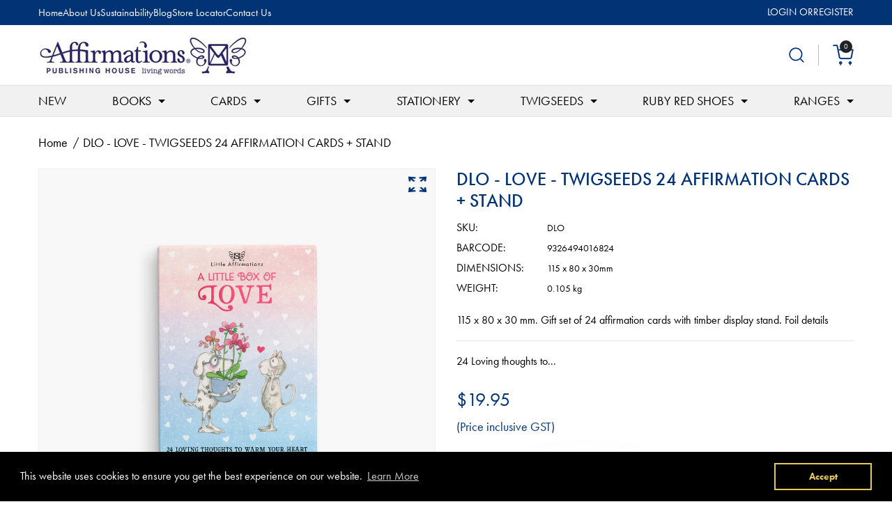

--- FILE ---
content_type: text/html; charset=utf-8
request_url: https://affirmations.co.nz/products/dlo-love
body_size: 47252
content:
<!doctype html>
<!--[if IE 9]> <html class="ie9 no-js supports-no-cookies" lang="en"> <![endif]-->
<!--[if (gt IE 9)|!(IE)]><!--> <html class="no-js supports-no-cookies" lang="en"> <!--<![endif]-->

<head>
  <!-- Basic and Helper page needs -->
  <meta charset="utf-8">
  <meta http-equiv="X-UA-Compatible" content="IE=edge">
  <meta name="viewport" content="width=device-width,initial-scale=1">
  <meta name="theme-color" content="#e7c85f">
  <link rel="canonical" href="https://affirmations.co.nz/products/dlo-love"><link rel="shortcut icon" href="//affirmations.co.nz/cdn/shop/files/favicon_32x32.jpg?v=1675400350" type="image/png" /><!-- Title and description -->
  
  <title>
  DLO - LOVE - TWIGSEEDS 24 AFFIRMATION CARDS + STAND
  
  
  
  &ndash; Affirmations Publishing House NZ
  
  </title><meta name="description" content="115 x 80 x 30 mm. Gift set of 24 affirmation cards with timber display stand. Foil details 24 Loving thoughts to warm your heart. Step into a garden of calm and wonder with these sweet Twigseeds Little Affirmations. Packed with encouragement and joy, each little box delivers daily guidance with a sprinkle of magic. The"><!-- Helpers --><!-- /snippets/social-meta-tags.liquid -->


  <meta property="og:type" content="product">
  <meta property="og:title" content="DLO - LOVE - TWIGSEEDS 24 AFFIRMATION CARDS + STAND">
  
    <meta property="og:image" content="http://affirmations.co.nz/cdn/shop/products/DLO_06c722b7-573f-4eed-8183-5c59aaa50df9_grande.jpg?v=1700620752">
    <meta property="og:image:secure_url" content="https://affirmations.co.nz/cdn/shop/products/DLO_06c722b7-573f-4eed-8183-5c59aaa50df9_grande.jpg?v=1700620752">
  
    <meta property="og:image" content="http://affirmations.co.nz/cdn/shop/products/DLO_b467b0af-9366-46d7-bbda-45bd790e5139_grande.jpg?v=1700620752">
    <meta property="og:image:secure_url" content="https://affirmations.co.nz/cdn/shop/products/DLO_b467b0af-9366-46d7-bbda-45bd790e5139_grande.jpg?v=1700620752">
  
    <meta property="og:image" content="http://affirmations.co.nz/cdn/shop/products/DLO_grande.jpg?v=1700620752">
    <meta property="og:image:secure_url" content="https://affirmations.co.nz/cdn/shop/products/DLO_grande.jpg?v=1700620752">
  
  <meta property="og:description" content="115 x 80 x 30 mm. Gift set of 24 affirmation cards with timber display stand. Foil details

24 Loving thoughts to warm your heart.
Step into a garden of calm and wonder with these sweet Twigseeds Little Affirmations. Packed with encouragement and joy, each little box delivers daily guidance with a sprinkle of magic. These sets are the perfect gift to add light and comfort to your day.
Our Twigseeds Little Affirmations range is illustrated by Kate Knapp, designed in the Twigseeds Studio and printed using eco-friendly materials.">
  <meta property="og:price:amount" content="19.95">
  <meta property="og:price:currency" content="NZD">

<meta property="og:url" content="https://affirmations.co.nz/products/dlo-love">
<meta property="og:site_name" content="Affirmations Publishing House NZ">




  <meta name="twitter:card" content="summary">


  <meta name="twitter:title" content="DLO - LOVE - TWIGSEEDS 24 AFFIRMATION CARDS + STAND">
  <meta name="twitter:description" content="115 x 80 x 30 mm. Gift set of 24 affirmation cards with timber display stand. Foil details

24 Loving thoughts to warm your heart.
Step into a garden of calm and wonder with these sweet Twigseeds Litt">
  <meta name="twitter:image" content="https://affirmations.co.nz/cdn/shop/products/DLO_grande.jpg?v=1700620752">
  <meta name="twitter:image:width" content="600">
  <meta name="twitter:image:height" content="600">

<!-- CSS -->
  <link href="//affirmations.co.nz/cdn/shop/t/2/assets/timber.scss.css?v=20184540365754893501702420282" rel="stylesheet" type="text/css" media="all" />
<link href="//affirmations.co.nz/cdn/shop/t/2/assets/bootstrap.min.css?v=19868337340211324411675400028" rel="stylesheet" type="text/css" media="all" />


<link href="//affirmations.co.nz/cdn/shop/t/2/assets/icons.min.css?v=144771626144460745771675400029" rel="stylesheet" type="text/css" media="all" />



<link href="//affirmations.co.nz/cdn/shop/t/2/assets/icofont.min.css?v=49818375117710154861675400029" rel="stylesheet" type="text/css" media="all" />










<link href="//affirmations.co.nz/cdn/shop/t/2/assets/slick-slider.css?v=98065853508920828541675400030" rel="stylesheet" type="text/css" media="all" />



<link href="//affirmations.co.nz/cdn/shop/t/2/assets/plugins.css?v=122149010790743861711675400030" rel="stylesheet" type="text/css" media="all" />
<link href="//affirmations.co.nz/cdn/shop/t/2/assets/style.css?v=166576662507251559461675400030" rel="stylesheet" type="text/css" media="all" />

<!-- Theme Default CSS -->
<link href="//affirmations.co.nz/cdn/shop/t/2/assets/theme-default.css?v=127726878570794692941676274314" rel="stylesheet" type="text/css" media="all" />
<!-- Make your theme CSS calls here -->
<link href="//affirmations.co.nz/cdn/shop/t/2/assets/theme-custom.css?v=57598518826635003921702420282" rel="stylesheet" type="text/css" media="all" />



<link href="//affirmations.co.nz/cdn/shop/t/2/assets/theme-responsive.css?v=82576424684323171021675400030" rel="stylesheet" type="text/css" media="all" />
<link href="//affirmations.co.nz/cdn/shop/t/2/assets/skin-and-color.css?v=123804734288723706241755128581" rel="stylesheet" type="text/css" media="all" />
<link href="//affirmations.co.nz/cdn/shop/t/2/assets/custom.css?v=131941828655416254701721633495" rel="stylesheet" type="text/css" media="all" />
  <!-- Header hook for plugins -->
  <script>window.performance && window.performance.mark && window.performance.mark('shopify.content_for_header.start');</script><meta name="google-site-verification" content="pwEcAisnGdWMlIGOHDMEAvHtdvCdIfmGf4V5PCd7b70">
<meta id="shopify-digital-wallet" name="shopify-digital-wallet" content="/71385874719/digital_wallets/dialog">
<meta name="shopify-checkout-api-token" content="72cfb08c7deddf28383af05f69c6ae14">
<meta id="in-context-paypal-metadata" data-shop-id="71385874719" data-venmo-supported="false" data-environment="production" data-locale="en_US" data-paypal-v4="true" data-currency="NZD">
<link rel="alternate" type="application/json+oembed" href="https://affirmations.co.nz/products/dlo-love.oembed">
<script async="async" src="/checkouts/internal/preloads.js?locale=en-NZ"></script>
<link rel="preconnect" href="https://shop.app" crossorigin="anonymous">
<script async="async" src="https://shop.app/checkouts/internal/preloads.js?locale=en-NZ&shop_id=71385874719" crossorigin="anonymous"></script>
<script id="apple-pay-shop-capabilities" type="application/json">{"shopId":71385874719,"countryCode":"NZ","currencyCode":"NZD","merchantCapabilities":["supports3DS"],"merchantId":"gid:\/\/shopify\/Shop\/71385874719","merchantName":"Affirmations Publishing House NZ","requiredBillingContactFields":["postalAddress","email","phone"],"requiredShippingContactFields":["postalAddress","email","phone"],"shippingType":"shipping","supportedNetworks":["visa","masterCard","amex","jcb"],"total":{"type":"pending","label":"Affirmations Publishing House NZ","amount":"1.00"},"shopifyPaymentsEnabled":true,"supportsSubscriptions":true}</script>
<script id="shopify-features" type="application/json">{"accessToken":"72cfb08c7deddf28383af05f69c6ae14","betas":["rich-media-storefront-analytics"],"domain":"affirmations.co.nz","predictiveSearch":true,"shopId":71385874719,"locale":"en"}</script>
<script>var Shopify = Shopify || {};
Shopify.shop = "affirmations-publishing-house.myshopify.com";
Shopify.locale = "en";
Shopify.currency = {"active":"NZD","rate":"1.0"};
Shopify.country = "NZ";
Shopify.theme = {"name":"Dkoor-v-1-0-4","id":143011414303,"schema_name":"Dkoor - Shopify Theme","schema_version":"v1.0.4","theme_store_id":null,"role":"main"};
Shopify.theme.handle = "null";
Shopify.theme.style = {"id":null,"handle":null};
Shopify.cdnHost = "affirmations.co.nz/cdn";
Shopify.routes = Shopify.routes || {};
Shopify.routes.root = "/";</script>
<script type="module">!function(o){(o.Shopify=o.Shopify||{}).modules=!0}(window);</script>
<script>!function(o){function n(){var o=[];function n(){o.push(Array.prototype.slice.apply(arguments))}return n.q=o,n}var t=o.Shopify=o.Shopify||{};t.loadFeatures=n(),t.autoloadFeatures=n()}(window);</script>
<script>
  window.ShopifyPay = window.ShopifyPay || {};
  window.ShopifyPay.apiHost = "shop.app\/pay";
  window.ShopifyPay.redirectState = null;
</script>
<script id="shop-js-analytics" type="application/json">{"pageType":"product"}</script>
<script defer="defer" async type="module" src="//affirmations.co.nz/cdn/shopifycloud/shop-js/modules/v2/client.init-shop-cart-sync_WVOgQShq.en.esm.js"></script>
<script defer="defer" async type="module" src="//affirmations.co.nz/cdn/shopifycloud/shop-js/modules/v2/chunk.common_C_13GLB1.esm.js"></script>
<script defer="defer" async type="module" src="//affirmations.co.nz/cdn/shopifycloud/shop-js/modules/v2/chunk.modal_CLfMGd0m.esm.js"></script>
<script type="module">
  await import("//affirmations.co.nz/cdn/shopifycloud/shop-js/modules/v2/client.init-shop-cart-sync_WVOgQShq.en.esm.js");
await import("//affirmations.co.nz/cdn/shopifycloud/shop-js/modules/v2/chunk.common_C_13GLB1.esm.js");
await import("//affirmations.co.nz/cdn/shopifycloud/shop-js/modules/v2/chunk.modal_CLfMGd0m.esm.js");

  window.Shopify.SignInWithShop?.initShopCartSync?.({"fedCMEnabled":true,"windoidEnabled":true});

</script>
<script>
  window.Shopify = window.Shopify || {};
  if (!window.Shopify.featureAssets) window.Shopify.featureAssets = {};
  window.Shopify.featureAssets['shop-js'] = {"shop-cart-sync":["modules/v2/client.shop-cart-sync_DuR37GeY.en.esm.js","modules/v2/chunk.common_C_13GLB1.esm.js","modules/v2/chunk.modal_CLfMGd0m.esm.js"],"init-fed-cm":["modules/v2/client.init-fed-cm_BucUoe6W.en.esm.js","modules/v2/chunk.common_C_13GLB1.esm.js","modules/v2/chunk.modal_CLfMGd0m.esm.js"],"shop-toast-manager":["modules/v2/client.shop-toast-manager_B0JfrpKj.en.esm.js","modules/v2/chunk.common_C_13GLB1.esm.js","modules/v2/chunk.modal_CLfMGd0m.esm.js"],"init-shop-cart-sync":["modules/v2/client.init-shop-cart-sync_WVOgQShq.en.esm.js","modules/v2/chunk.common_C_13GLB1.esm.js","modules/v2/chunk.modal_CLfMGd0m.esm.js"],"shop-button":["modules/v2/client.shop-button_B_U3bv27.en.esm.js","modules/v2/chunk.common_C_13GLB1.esm.js","modules/v2/chunk.modal_CLfMGd0m.esm.js"],"init-windoid":["modules/v2/client.init-windoid_DuP9q_di.en.esm.js","modules/v2/chunk.common_C_13GLB1.esm.js","modules/v2/chunk.modal_CLfMGd0m.esm.js"],"shop-cash-offers":["modules/v2/client.shop-cash-offers_BmULhtno.en.esm.js","modules/v2/chunk.common_C_13GLB1.esm.js","modules/v2/chunk.modal_CLfMGd0m.esm.js"],"pay-button":["modules/v2/client.pay-button_CrPSEbOK.en.esm.js","modules/v2/chunk.common_C_13GLB1.esm.js","modules/v2/chunk.modal_CLfMGd0m.esm.js"],"init-customer-accounts":["modules/v2/client.init-customer-accounts_jNk9cPYQ.en.esm.js","modules/v2/client.shop-login-button_DJ5ldayH.en.esm.js","modules/v2/chunk.common_C_13GLB1.esm.js","modules/v2/chunk.modal_CLfMGd0m.esm.js"],"avatar":["modules/v2/client.avatar_BTnouDA3.en.esm.js"],"checkout-modal":["modules/v2/client.checkout-modal_pBPyh9w8.en.esm.js","modules/v2/chunk.common_C_13GLB1.esm.js","modules/v2/chunk.modal_CLfMGd0m.esm.js"],"init-shop-for-new-customer-accounts":["modules/v2/client.init-shop-for-new-customer-accounts_BUoCy7a5.en.esm.js","modules/v2/client.shop-login-button_DJ5ldayH.en.esm.js","modules/v2/chunk.common_C_13GLB1.esm.js","modules/v2/chunk.modal_CLfMGd0m.esm.js"],"init-customer-accounts-sign-up":["modules/v2/client.init-customer-accounts-sign-up_CnczCz9H.en.esm.js","modules/v2/client.shop-login-button_DJ5ldayH.en.esm.js","modules/v2/chunk.common_C_13GLB1.esm.js","modules/v2/chunk.modal_CLfMGd0m.esm.js"],"init-shop-email-lookup-coordinator":["modules/v2/client.init-shop-email-lookup-coordinator_CzjY5t9o.en.esm.js","modules/v2/chunk.common_C_13GLB1.esm.js","modules/v2/chunk.modal_CLfMGd0m.esm.js"],"shop-follow-button":["modules/v2/client.shop-follow-button_CsYC63q7.en.esm.js","modules/v2/chunk.common_C_13GLB1.esm.js","modules/v2/chunk.modal_CLfMGd0m.esm.js"],"shop-login-button":["modules/v2/client.shop-login-button_DJ5ldayH.en.esm.js","modules/v2/chunk.common_C_13GLB1.esm.js","modules/v2/chunk.modal_CLfMGd0m.esm.js"],"shop-login":["modules/v2/client.shop-login_B9ccPdmx.en.esm.js","modules/v2/chunk.common_C_13GLB1.esm.js","modules/v2/chunk.modal_CLfMGd0m.esm.js"],"lead-capture":["modules/v2/client.lead-capture_D0K_KgYb.en.esm.js","modules/v2/chunk.common_C_13GLB1.esm.js","modules/v2/chunk.modal_CLfMGd0m.esm.js"],"payment-terms":["modules/v2/client.payment-terms_BWmiNN46.en.esm.js","modules/v2/chunk.common_C_13GLB1.esm.js","modules/v2/chunk.modal_CLfMGd0m.esm.js"]};
</script>
<script>(function() {
  var isLoaded = false;
  function asyncLoad() {
    if (isLoaded) return;
    isLoaded = true;
    var urls = ["https:\/\/cdn.shopify.com\/s\/files\/1\/0713\/8587\/4719\/t\/2\/assets\/booster_eu_cookie_71385874719.js?v=1681110539\u0026shop=affirmations-publishing-house.myshopify.com","https:\/\/d23dclunsivw3h.cloudfront.net\/redirect-app.js?shop=affirmations-publishing-house.myshopify.com","https:\/\/maps.develic.com\/packs\/front.js?shop=affirmations-publishing-house.myshopify.com"];
    for (var i = 0; i < urls.length; i++) {
      var s = document.createElement('script');
      s.type = 'text/javascript';
      s.async = true;
      s.src = urls[i];
      var x = document.getElementsByTagName('script')[0];
      x.parentNode.insertBefore(s, x);
    }
  };
  if(window.attachEvent) {
    window.attachEvent('onload', asyncLoad);
  } else {
    window.addEventListener('load', asyncLoad, false);
  }
})();</script>
<script id="__st">var __st={"a":71385874719,"offset":46800,"reqid":"6a3d3e03-a7c0-40ce-9986-1260e9334bc8-1769706540","pageurl":"affirmations.co.nz\/products\/dlo-love","u":"a002d9b3cfb1","p":"product","rtyp":"product","rid":8132178706719};</script>
<script>window.ShopifyPaypalV4VisibilityTracking = true;</script>
<script id="captcha-bootstrap">!function(){'use strict';const t='contact',e='account',n='new_comment',o=[[t,t],['blogs',n],['comments',n],[t,'customer']],c=[[e,'customer_login'],[e,'guest_login'],[e,'recover_customer_password'],[e,'create_customer']],r=t=>t.map((([t,e])=>`form[action*='/${t}']:not([data-nocaptcha='true']) input[name='form_type'][value='${e}']`)).join(','),a=t=>()=>t?[...document.querySelectorAll(t)].map((t=>t.form)):[];function s(){const t=[...o],e=r(t);return a(e)}const i='password',u='form_key',d=['recaptcha-v3-token','g-recaptcha-response','h-captcha-response',i],f=()=>{try{return window.sessionStorage}catch{return}},m='__shopify_v',_=t=>t.elements[u];function p(t,e,n=!1){try{const o=window.sessionStorage,c=JSON.parse(o.getItem(e)),{data:r}=function(t){const{data:e,action:n}=t;return t[m]||n?{data:e,action:n}:{data:t,action:n}}(c);for(const[e,n]of Object.entries(r))t.elements[e]&&(t.elements[e].value=n);n&&o.removeItem(e)}catch(o){console.error('form repopulation failed',{error:o})}}const l='form_type',E='cptcha';function T(t){t.dataset[E]=!0}const w=window,h=w.document,L='Shopify',v='ce_forms',y='captcha';let A=!1;((t,e)=>{const n=(g='f06e6c50-85a8-45c8-87d0-21a2b65856fe',I='https://cdn.shopify.com/shopifycloud/storefront-forms-hcaptcha/ce_storefront_forms_captcha_hcaptcha.v1.5.2.iife.js',D={infoText:'Protected by hCaptcha',privacyText:'Privacy',termsText:'Terms'},(t,e,n)=>{const o=w[L][v],c=o.bindForm;if(c)return c(t,g,e,D).then(n);var r;o.q.push([[t,g,e,D],n]),r=I,A||(h.body.append(Object.assign(h.createElement('script'),{id:'captcha-provider',async:!0,src:r})),A=!0)});var g,I,D;w[L]=w[L]||{},w[L][v]=w[L][v]||{},w[L][v].q=[],w[L][y]=w[L][y]||{},w[L][y].protect=function(t,e){n(t,void 0,e),T(t)},Object.freeze(w[L][y]),function(t,e,n,w,h,L){const[v,y,A,g]=function(t,e,n){const i=e?o:[],u=t?c:[],d=[...i,...u],f=r(d),m=r(i),_=r(d.filter((([t,e])=>n.includes(e))));return[a(f),a(m),a(_),s()]}(w,h,L),I=t=>{const e=t.target;return e instanceof HTMLFormElement?e:e&&e.form},D=t=>v().includes(t);t.addEventListener('submit',(t=>{const e=I(t);if(!e)return;const n=D(e)&&!e.dataset.hcaptchaBound&&!e.dataset.recaptchaBound,o=_(e),c=g().includes(e)&&(!o||!o.value);(n||c)&&t.preventDefault(),c&&!n&&(function(t){try{if(!f())return;!function(t){const e=f();if(!e)return;const n=_(t);if(!n)return;const o=n.value;o&&e.removeItem(o)}(t);const e=Array.from(Array(32),(()=>Math.random().toString(36)[2])).join('');!function(t,e){_(t)||t.append(Object.assign(document.createElement('input'),{type:'hidden',name:u})),t.elements[u].value=e}(t,e),function(t,e){const n=f();if(!n)return;const o=[...t.querySelectorAll(`input[type='${i}']`)].map((({name:t})=>t)),c=[...d,...o],r={};for(const[a,s]of new FormData(t).entries())c.includes(a)||(r[a]=s);n.setItem(e,JSON.stringify({[m]:1,action:t.action,data:r}))}(t,e)}catch(e){console.error('failed to persist form',e)}}(e),e.submit())}));const S=(t,e)=>{t&&!t.dataset[E]&&(n(t,e.some((e=>e===t))),T(t))};for(const o of['focusin','change'])t.addEventListener(o,(t=>{const e=I(t);D(e)&&S(e,y())}));const B=e.get('form_key'),M=e.get(l),P=B&&M;t.addEventListener('DOMContentLoaded',(()=>{const t=y();if(P)for(const e of t)e.elements[l].value===M&&p(e,B);[...new Set([...A(),...v().filter((t=>'true'===t.dataset.shopifyCaptcha))])].forEach((e=>S(e,t)))}))}(h,new URLSearchParams(w.location.search),n,t,e,['guest_login'])})(!0,!0)}();</script>
<script integrity="sha256-4kQ18oKyAcykRKYeNunJcIwy7WH5gtpwJnB7kiuLZ1E=" data-source-attribution="shopify.loadfeatures" defer="defer" src="//affirmations.co.nz/cdn/shopifycloud/storefront/assets/storefront/load_feature-a0a9edcb.js" crossorigin="anonymous"></script>
<script crossorigin="anonymous" defer="defer" src="//affirmations.co.nz/cdn/shopifycloud/storefront/assets/shopify_pay/storefront-65b4c6d7.js?v=20250812"></script>
<script data-source-attribution="shopify.dynamic_checkout.dynamic.init">var Shopify=Shopify||{};Shopify.PaymentButton=Shopify.PaymentButton||{isStorefrontPortableWallets:!0,init:function(){window.Shopify.PaymentButton.init=function(){};var t=document.createElement("script");t.src="https://affirmations.co.nz/cdn/shopifycloud/portable-wallets/latest/portable-wallets.en.js",t.type="module",document.head.appendChild(t)}};
</script>
<script data-source-attribution="shopify.dynamic_checkout.buyer_consent">
  function portableWalletsHideBuyerConsent(e){var t=document.getElementById("shopify-buyer-consent"),n=document.getElementById("shopify-subscription-policy-button");t&&n&&(t.classList.add("hidden"),t.setAttribute("aria-hidden","true"),n.removeEventListener("click",e))}function portableWalletsShowBuyerConsent(e){var t=document.getElementById("shopify-buyer-consent"),n=document.getElementById("shopify-subscription-policy-button");t&&n&&(t.classList.remove("hidden"),t.removeAttribute("aria-hidden"),n.addEventListener("click",e))}window.Shopify?.PaymentButton&&(window.Shopify.PaymentButton.hideBuyerConsent=portableWalletsHideBuyerConsent,window.Shopify.PaymentButton.showBuyerConsent=portableWalletsShowBuyerConsent);
</script>
<script>
  function portableWalletsCleanup(e){e&&e.src&&console.error("Failed to load portable wallets script "+e.src);var t=document.querySelectorAll("shopify-accelerated-checkout .shopify-payment-button__skeleton, shopify-accelerated-checkout-cart .wallet-cart-button__skeleton"),e=document.getElementById("shopify-buyer-consent");for(let e=0;e<t.length;e++)t[e].remove();e&&e.remove()}function portableWalletsNotLoadedAsModule(e){e instanceof ErrorEvent&&"string"==typeof e.message&&e.message.includes("import.meta")&&"string"==typeof e.filename&&e.filename.includes("portable-wallets")&&(window.removeEventListener("error",portableWalletsNotLoadedAsModule),window.Shopify.PaymentButton.failedToLoad=e,"loading"===document.readyState?document.addEventListener("DOMContentLoaded",window.Shopify.PaymentButton.init):window.Shopify.PaymentButton.init())}window.addEventListener("error",portableWalletsNotLoadedAsModule);
</script>

<script type="module" src="https://affirmations.co.nz/cdn/shopifycloud/portable-wallets/latest/portable-wallets.en.js" onError="portableWalletsCleanup(this)" crossorigin="anonymous"></script>
<script nomodule>
  document.addEventListener("DOMContentLoaded", portableWalletsCleanup);
</script>

<link id="shopify-accelerated-checkout-styles" rel="stylesheet" media="screen" href="https://affirmations.co.nz/cdn/shopifycloud/portable-wallets/latest/accelerated-checkout-backwards-compat.css" crossorigin="anonymous">
<style id="shopify-accelerated-checkout-cart">
        #shopify-buyer-consent {
  margin-top: 1em;
  display: inline-block;
  width: 100%;
}

#shopify-buyer-consent.hidden {
  display: none;
}

#shopify-subscription-policy-button {
  background: none;
  border: none;
  padding: 0;
  text-decoration: underline;
  font-size: inherit;
  cursor: pointer;
}

#shopify-subscription-policy-button::before {
  box-shadow: none;
}

      </style>

<script>window.performance && window.performance.mark && window.performance.mark('shopify.content_for_header.end');</script>
  <!-- /snippets/oldIE-js.liquid -->


<!--[if lt IE 9]>
<script src="//cdnjs.cloudflare.com/ajax/libs/html5shiv/3.7.2/html5shiv.min.js" type="text/javascript"></script>
<script src="//affirmations.co.nz/cdn/shop/t/2/assets/respond.min.js?v=52248677837542619231675400030" type="text/javascript"></script>
<link href="//affirmations.co.nz/cdn/shop/t/2/assets/respond-proxy.html" id="respond-proxy" rel="respond-proxy" />
<link href="//affirmations.co.nz/search?q=22aa8aa77f794fb6e78b0ba6317cc9eb" id="respond-redirect" rel="respond-redirect" />
<script src="//affirmations.co.nz/search?q=22aa8aa77f794fb6e78b0ba6317cc9eb" type="text/javascript"></script>
<![endif]-->


  <!-- JS --><!-- Your update file include here -->
<script src="//affirmations.co.nz/cdn/shop/t/2/assets/modernizr-3.5.0.min.js?v=129302752053281709951675400029"></script>
<script src="//affirmations.co.nz/cdn/shop/t/2/assets/jquery-1.12.4.min.js?v=167620768852842279821675400029"></script>
<script src="//affirmations.co.nz/cdn/shop/t/2/assets/popper.min.js?v=34695330375260839601675400030"></script>
<script src="//affirmations.co.nz/cdn/shop/t/2/assets/bootstrap.min.js?v=16883752084331194951675400028"></script>




<script src="//affirmations.co.nz/cdn/shop/t/2/assets/countdown.js?v=14012044983135477401675400028"></script>







<script src="//affirmations.co.nz/cdn/shop/t/2/assets/slick-slider.js?v=156015854412133448501675400030"></script>









<script src="//affirmations.co.nz/cdn/shop/t/2/assets/plugins.js?v=28728741735110059211675400054"></script>


<script src="//affirmations.co.nz/cdn/shop/t/2/assets/vendor.js?v=62564576374521590971687842250"></script>


<script src="//affirmations.co.nz/cdn/shop/t/2/assets/auto-parts-search-filter.js?v=149934856612987258451675400028" defer="defer"></script> 

<!-- Ajax Cart js -->
<script src="//affirmations.co.nz/cdn/shopifycloud/storefront/assets/themes_support/option_selection-b017cd28.js"></script>
<script src="//affirmations.co.nz/cdn/shopifycloud/storefront/assets/themes_support/api.jquery-7ab1a3a4.js"></script>
<script src="//affirmations.co.nz/cdn/shop/t/2/assets/cart.api.js?v=168067226923720647551675400028"></script>

<!-- Your main.js file upload this file -->
<script src="//affirmations.co.nz/cdn/shop/t/2/assets/theme.js?v=116881835819346317081677822040"></script>




<script>
  document.addEventListener("DOMContentLoaded", function(event) {
    const style = document.getElementById('wsg-custom-style');
    if (typeof window.isWsgCustomer != "undefined" && isWsgCustomer) {
      style.innerHTML = `
        ${style.innerHTML} 
        /* A friend of hideWsg - this will _show_ only for wsg customers. Add class to an element to use */
        .showWsg {
          display: unset;
        }
        /* wholesale only CSS */
        .additional-checkout-buttons, .shopify-payment-button {
          display: none !important;
        }
        .wsg-proxy-container select {
          background-color: 
          ${
        document.querySelector('input').style.backgroundColor
          ? document.querySelector('input').style.backgroundColor
          : 'white'
        } !important;
        }
      `;
    } else {
      style.innerHTML = `
        ${style.innerHTML}
        /* Add CSS rules here for NOT wsg customers - great to hide elements from retail when we can't access the code driving the element */
        
      `;
    }

    if (typeof window.embedButtonBg !== undefined && typeof window.embedButtonText !== undefined && window.embedButtonBg !== window.embedButtonText) {
      style.innerHTML = `
        ${style.innerHTML}
        .wsg-button-fix {
          background: ${embedButtonBg} !important;
          border-color: ${embedButtonBg} !important;
          color: ${embedButtonText} !important;
        }
      `;
    }

    // =========================
    //         CUSTOM JS
    // ==========================
    if (document.querySelector(".wsg-proxy-container")) {
      initNodeObserver(wsgCustomJs);
    }
  })

  function wsgCustomJs() {

    // update button classes
    const button = document.querySelectorAll(".wsg-button-fix");
    let buttonClass = "xxButtonClassesHerexx";
    buttonClass = buttonClass.split(" ");
    for (let i = 0; i < button.length; i++) {
      button[i].classList.add(... buttonClass);
    }

    // wsgCustomJs window placeholder
    // update secondary btn color on proxy cart
    if (document.getElementById("wsg-checkout-one")) {
      const checkoutButton = document.getElementById("wsg-checkout-one");
      let wsgBtnColor = window.getComputedStyle(checkoutButton).backgroundColor;
      let wsgBtnBackground = "none";
      let wsgBtnBorder = "thin solid " + wsgBtnColor;
      let wsgBtnPadding = window.getComputedStyle(checkoutButton).padding;
      let spofBtn = document.querySelectorAll(".spof-btn");
      for (let i = 0; i < spofBtn.length; i++) {
        spofBtn[i].style.background = wsgBtnBackground;
        spofBtn[i].style.color = wsgBtnColor;
        spofBtn[i].style.border = wsgBtnBorder;
        spofBtn[i].style.padding = wsgBtnPadding;
      }
    }

    // update Quick Order Form label
    if (typeof window.embedSPOFLabel != "undefined" && embedSPOFLabel) {
      document.querySelectorAll(".spof-btn").forEach(function(spofBtn) {
        spofBtn.removeAttribute("data-translation-selector");
        spofBtn.innerHTML = embedSPOFLabel;
      });
    }
  }

  function initNodeObserver(onChangeNodeCallback) {

    // Select the node that will be observed for mutations
    const targetNode = document.querySelector(".wsg-proxy-container");

    // Options for the observer (which mutations to observe)
    const config = {
      attributes: true,
      childList: true,
      subtree: true
    };

    // Callback function to execute when mutations are observed
    const callback = function(mutationsList, observer) {
      for (const mutation of mutationsList) {
        if (mutation.type === 'childList') {
          onChangeNodeCallback();
          observer.disconnect();
        }
      }
    };

    // Create an observer instance linked to the callback function
    const observer = new MutationObserver(callback);

    // Start observing the target node for configured mutations
    observer.observe(targetNode, config);
  }
</script>


<style id="wsg-custom-style">
  /* A friend of hideWsg - this will _show_ only for wsg customers. Add class to an element to use */
  .showWsg {
    display: none;
  }
  /* Signup/login */
  #wsg-signup select,
  #wsg-signup input,
  #wsg-signup textarea {
    height: 46px;
    border: thin solid #d1d1d1;
    padding: 6px 10px;
  }
  #wsg-signup textarea {
    min-height: 100px;
  }
  .wsg-login-input {
    height: 46px;
    border: thin solid #d1d1d1;
    padding: 6px 10px;
  }
  #wsg-signup select {
  }
/*   Quick Order Form */
  .wsg-table td {
    border: none;
    min-width: 150px;
  }
  .wsg-table tr {
    border-bottom: thin solid #d1d1d1; 
    border-left: none;
  }
  .wsg-table input[type="number"] {
    border: thin solid #d1d1d1;
    padding: 5px 15px;
    min-height: 42px;
  }
  #wsg-spof-link a {
    text-decoration: inherit;
    color: inherit;
  }
  .wsg-proxy-container {
    margin-top: 0% !important;
  }
  .wsg-proxy-container a {
    text-decoration: inherit;
    color: inherit;
  }
  @media screen and (max-width:768px){
    .wsg-proxy-container .wsg-table input[type="number"] {
        max-width: 80%; 
    }
    .wsg-center img {
      width: 50px !important;
    }
    .wsg-variant-price-area {
      min-width: 70px !important;
    }
  }
  /* Submit button */
  #wsg-cart-update{
    padding: 8px 10px;
    min-height: 45px;
    max-width: 100% !important;
  }
  .wsg-table {
    background: inherit !important;
  }
  .wsg-spof-container-main {
    background: inherit !important;
  }
  /* General fixes */
  .wsg-hide-prices {
    opacity: 0;
  }
  .wsg-ws-only .button {
    margin: 0;
  }
  
  .spof-btn {
    color: black !important;
  }
</style>

<!-- BEGIN app block: shopify://apps/wholesale-gorilla/blocks/wsg-header/c48d0487-dff9-41a4-94c8-ec6173fe8b8d -->

   
  















  <!-- check for wsg customer - this now downcases to compare so we are no longer concerned about case matching in tags -->


      
      
      
      
      
      <!-- ajax data -->
      
        
          
        
      
      <script>
        console.log("Wsg-header release 5.22.24")
        // here we need to check if we on a previw theme and set the shop config from the metafield
        
const wsgShopConfigMetafields = {
            
          
            
          
            
          
            
              shopConfig : {"btnClasses":"","hideDomElements":[".hideWsg"],"wsgPriceSelectors":{"productPrice":[".product-price",".product-details-price"],"collectionPrices":[".ht-product-price ",".search-price"]},"autoInstall":true,"wsgMultiAjax":false,"wsgAjaxSettings":{"price":".cartItemPrice","linePrice":"","subtotal":".shop-total","checkoutBtn":".wsgRedirectCart"},"buttonClasses":"","wsgSwatch":"","wsgAccountPageSelector":"h1","wsgVolumeTable":".sticky__pro_button","excludedSections":[],"productSelectors":[".ht-products .col-xl-4",".slick-track .slick-slide",".search-item"],"wsgQVSelector":[".modal-content"],"fileList":[],"wsgVersion":6},
            
          
}
        let wsgShopConfig = {"btnClasses":"","hideDomElements":[".hideWsg"],"wsgPriceSelectors":{"productPrice":[".product-price",".product-details-price"],"collectionPrices":[".ht-product-price ",".search-price"]},"autoInstall":true,"wsgMultiAjax":false,"wsgAjaxSettings":{"price":".cartItemPrice","linePrice":"","subtotal":".shop-total","checkoutBtn":".wsgRedirectCart"},"buttonClasses":"","wsgSwatch":"","wsgAccountPageSelector":"h1","wsgVolumeTable":".sticky__pro_button","excludedSections":[],"productSelectors":[".ht-products .col-xl-4",".slick-track .slick-slide",".search-item"],"wsgQVSelector":[".modal-content"],"fileList":[],"wsgVersion":6};
        if (window.Shopify.theme.role !== 'main') {
          const wsgShopConfigUnpublishedTheme = wsgShopConfigMetafields[`shopConfig${window.Shopify.theme.id}`];
          if (wsgShopConfigUnpublishedTheme) {
            wsgShopConfig = wsgShopConfigUnpublishedTheme;
          }
        }
        // ==========================================
        //      Set global liquid variables
        // ==========================================
        // general variables 1220
        var wsgVersion = 6.0;
        var wsgActive = true;
        // the permanent domain of the shop
        var shopPermanentDomain = 'affirmations-publishing-house.myshopify.com';
        const wsgShopOrigin = 'https://affirmations.co.nz';
        const wsgThemeTemplate = 'product';
        //customer
        var isWsgCustomer = 
          false
        ;
        var wsgCustomerTags = null
        var wsgCustomerId = null
        // execution variables
        var wsgRunCollection;
        var wsgCollectionObserver;
        var wsgRunProduct;
        var wsgRunAccount;
        var wsgRunCart;
        var wsgRunSinglePage;
        var wsgRunSignup;
        var wsgRunSignupV2;
        var runProxy;
        // wsgData
        var wsgData = {"hostedStore":{"branding":{"isShowLogo":true},"accountPage":{"title":"My Account"},"cartPage":{"description":"","title":"Your Cart"},"catalogPage":{"collections":[],"hideSoldOut":false,"imageAspectRatio":"adaptToImage","numberOfColumns":4,"productsPerPage":12},"spofPage":{"description":"","title":"Quick Order Form"},"colorSettings":{"background":"#FFFFFF","primaryColor":"#000000","secondaryColor":"#FFFFFF","textColor":"#000000"},"footer":{"privacyPolicy":false,"termsOfService":false},"bannerText":"You are logged in to your wholesale account"},"translations":{"custom":false,"enable":true,"language":"english","translateBasedOnMarket":true},"shop_preferences":{"cart":{"note":{"description":"","isRequired":false},"poNumber":{"isRequired":false,"isShow":false},"termsAndConditions":{"isEnable":false,"text":""}},"exclusionsAndLocksSettings":{},"transitions":{"installedTransitions":true,"showTransitions":true},"retailPrice":{"enable":false,"strikethrough":true,"lowerOpacity":true,"label":"Retail Price"},"autoBackorder":false,"checkInventory":true,"draftNotification":true,"exclusions":[],"hideExclusions":true,"marketSetting":false,"minOrder":150,"showShipPartial":false,"taxRate":-1,"customWholesaleDiscountLabel":"","taxLabel":"","includeTaxInPriceRule":false},"page_styles":{"btnClasses":"","proxyMargin":0,"shipMargin":50},"volume_discounts":{"quantity_discounts":{"collections":[],"enabled":false,"products":[]},"settings":{"product_price_table":{},"custom_messages":{"custom_banner":{"banner_default":true,"banner_input":"Spend {{$}}, receive {{%}} off of your order."},"custom_success":{"success_default":true,"success_input":"Congratulations!  You received {{%}} off of your order!"}}},"discounts":[],"enabled":true},"shipping_rates":{"handlingFee":{"type":"flat","amount":-1,"percent":-1,"min":-1,"max":-1,"label":""},"itemReservationOnInternational":{"isEnabledCustomReservationTime":false,"isReserveInventory":false,"reserveInventoryDays":60},"internationalMsg":{"message":"Because you are outside of our home country we will calculate your shipping and send you an invoice shortly.","title":"Thank you for your order!"},"localPickup":{"isEnabled":false,"minOrderPrice":0,"fee":-1,"instructions":"","locations":[],"pickupTime":""},"localDelivery":{"isEnabled":false,"minOrderPrice":0},"deliveryTime":"","fixedPercent":-1,"flatRate":-1,"freeShippingMin":1000000,"ignoreAll":false,"ignoreCarrierRates":true,"ignoreShopifyFreeRates":false,"redirectInternational":false,"useShopifyDefault":false,"autoApplyLowestRate":true,"isIncludeLocalDeliveryInLowestRate":true,"customShippingRateLabel":"Wholesale - Shipping Rates"},"single_page":{"collapseCollections":true,"isHideSPOFbtn":false,"isShowInventoryInfo":false,"isShowSku":true,"linkInCart":true,"menuAction":"include","message":"","excludeCollections":{},"spofButtonText":"Quick Order Form"},"net_orders":{"netRedirect":{"title":"Thank you for your order!","message":"","autoEmail":false},"autoPending":true,"defaultPaymentTermsTemplateId":"","enabled":true,"netTag":"account-customer","netTags":[],"isEnabledCustomReservationTime":false,"isReserveInventory":false,"reserveInventoryDays":60},"customer":{"signup":{"autoInvite":false,"autoTags":["wholesale"],"taxExempt":false},"loginMessage":"","accountMessage":"","accountPendingTitle":"Account Created!","redirectMessage":"Keep an eye on your email. As soon as we verify your account we will send you an email with a link to set up your password and start shopping."},"quantity":{"cart":{"minValue":150},"collections":[{"rules":{"indivMin":6},"id":439144579359,"name":"Mini Cards","_id":"64c1cbfee198af10682ddc79"},{"rules":{"indivMin":6},"id":439141826847,"name":"Bookmarks","_id":"64c1cc12965de9ca913f5bf3"},{"rules":{"indivMin":6},"id":449972732191,"name":"Animal Greeting Cards","_id":"64ec26548de2ffa92d4e5e7d"},{"rules":{"indivMin":6},"id":439144251679,"name":"Brightly Greeting Cards","_id":"64ec26705207dfe5703ccb09"},{"rules":{"indivMin":6},"id":439137763615,"name":"Defamations Greeting Cards","_id":"64ec268ac534402a73eed5ad"},{"rules":{"indivMin":6},"id":439143989535,"name":"Monochrome Greeting Cards","_id":"64ec26a283f3b8619d792d1f"},{"rules":{"indivMin":6},"id":439143268639,"name":"Spiritual Greeting Cards","_id":"64ec26ba8b93b86287013fff"},{"rules":{"indivMin":6},"id":439140647199,"name":"Twigseeds Greeting Cards","_id":"64ec26cf5207dfe5703cd054"},{"rules":{"indivMin":6},"id":439143661855,"name":"Urban Greeting Cards","_id":"64ec26e3bf3a5c92d8423d7f"},{"rules":{"indivMult":6},"id":439143530783,"name":"Wallpaper Greeting Cards","_id":"64ec26fcc534402a73eef4ea"},{"rules":{"indivMin":3},"id":439145169183,"name":"Little Books","_id":"68869dd4be7de2c7673f6be8"},{"rules":{"indivMin":3},"id":439078682911,"name":"Defamations Magnets","_id":"6886a2f4514914259ee6ca11"},{"rules":{"indivMin":3},"id":449971192095,"name":"Twigseeds Magnets","_id":"6886a3116b636d486102f907"},{"rules":{"indivMin":6},"id":504834490655,"name":"Leunig Greeting Cards","_id":"693a2d0f1f08fe8c52f6be76"},{"rules":{"indivMin":6},"id":504834556191,"name":"Cottonwood Greeting Cards","_id":"693a2d225d1ed6201fda145b"}],"migratedToCurrent":true,"products":[]},"activeTags":["wholesale"],"hideDrafts":[],"server_link":"https://www.wholesalegorilla.app/shop_assets/wsg-index.js","tier":"basic","updateShopAnalyticsJobId":2495,"isPauseShop":false,"installStatus":"complete"}
        var wsgTier = 'basic'
        // AJAX variables
        var wsgRunAjax;
        var wsgAjaxCart;
        // product variables
        var wsgCollectionsList = [{"id":439145070879,"handle":"gifts","title":"Gifts","updated_at":"2026-01-30T01:08:02+13:00","body_html":"\u003cspan\u003eGift solutions for any and every occasion. Our enduring mission: to share uplifting messages of hope, love, inspiration, enlightenment, fun, discovery and positivity around the globe. Whether it be a birthday, an anniversary, a welcome home, a welcome to the family, a special event, a reminder to your best friend that you still love them, Christmas, Easter, something funny, a get well message or you just want to spoil yourself we have the perfect gift for your perfect occasion. We have positive, quirky, cards, inspiring and uplifting little affirmation packs, books that will make you laugh and books that will motivate you and bookmakers for the book-lovers.\u003c\/span\u003e","published_at":"2023-03-03T16:40:12+13:00","sort_order":"best-selling","template_suffix":"","disjunctive":false,"rules":[{"column":"tag","relation":"equals","condition":"Gifts"}],"published_scope":"web"},{"id":439144481055,"handle":"little-affirmations","title":"Little Affirmations","updated_at":"2026-01-30T01:08:02+13:00","body_html":"","published_at":"2023-03-03T16:33:45+13:00","sort_order":"best-selling","template_suffix":"","disjunctive":false,"rules":[{"column":"tag","relation":"equals","condition":"Little Affirmations"}],"published_scope":"web"},{"id":439143203103,"handle":"twigseeds-collection","title":"Twigseeds Collection","updated_at":"2026-01-30T01:08:02+13:00","body_html":"\u003cspan\u003eFirst hatched in Australia by Affirmations Publishing House and author Kate Knapp. Parades of curious creatures spring from Kate’s heart and hand in the Twigseeds studio. Some are shy and timid, needing a little encouragement and a biscuit or three. While other, more flamboyant types, are thrilled to their twinkling toes with the attention. With wide eyes and smiling beaks, twitching whiskers and wagging tails, they take their sunny stories to the world. Twigseeds is famous for its colorful characters that shine brightly in Greeting Cards, Little Affirmations, Tiny Treasures, Diaries, Calendars and Books they inhabit and the unique, perspective, they share. Featuring wonderful, positive, unforgettable, quirky, heartfelt, happy, loving and meaningful messages, the Twigseeds range offers the perfect gift for any occasion. Weddings, birthdays, get well, sympathy, have a great holiday, welcome home, love, friendship, thinking of you, good luck, celebrations, laugh, be happiness, and thank you. Brighten someone’s day today with a product.\u003c\/span\u003e","published_at":"2023-03-03T16:17:54+13:00","sort_order":"best-selling","template_suffix":"","disjunctive":false,"rules":[{"column":"tag","relation":"equals","condition":"Twigseeds Collection"}],"published_scope":"web"},{"id":449984987423,"handle":"twigseeds-little-affirmations","title":"Twigseeds Little Affirmations","updated_at":"2026-01-30T01:08:02+13:00","body_html":"","published_at":"2023-06-13T14:03:15+12:00","sort_order":"best-selling","template_suffix":"","disjunctive":false,"rules":[{"column":"tag","relation":"equals","condition":"Twigseeds Little Affirmations"}],"published_scope":"web"}]
        var wsgProdData = {"id":8132178706719,"title":"DLO - LOVE - TWIGSEEDS 24 AFFIRMATION CARDS + STAND","handle":"dlo-love","description":"\u003cp\u003e115 x 80 x 30 mm. Gift set of 24 affirmation cards with timber display stand. Foil details\u003c\/p\u003e\n\u003chr\u003e\n\u003cp\u003e24 Loving thoughts to warm your heart.\u003c\/p\u003e\n\u003cp\u003eStep into a garden of calm and wonder with these sweet Twigseeds Little Affirmations. Packed with encouragement and joy, each little box delivers daily guidance with a sprinkle of magic. These sets are the perfect gift to add light and comfort to your day.\u003c\/p\u003e\n\u003cp\u003eOur Twigseeds Little Affirmations range is illustrated by Kate Knapp, designed in the Twigseeds Studio and printed using eco-friendly materials.\u003c\/p\u003e","published_at":"2023-03-01T17:16:02+13:00","created_at":"2023-03-01T17:16:05+13:00","vendor":"Twigseeds","type":"","tags":["Gifts","Little Affirmations","Twigseeds Collection","Twigseeds Gifts","Twigseeds Little Affirmations"],"price":1995,"price_min":1995,"price_max":1995,"available":true,"price_varies":false,"compare_at_price":null,"compare_at_price_min":0,"compare_at_price_max":0,"compare_at_price_varies":false,"variants":[{"id":44509932093727,"title":"Default Title","option1":"Default Title","option2":null,"option3":null,"sku":"DLO","requires_shipping":true,"taxable":true,"featured_image":null,"available":true,"name":"DLO - LOVE - TWIGSEEDS 24 AFFIRMATION CARDS + STAND","public_title":null,"options":["Default Title"],"price":1995,"weight":105,"compare_at_price":null,"inventory_management":null,"barcode":"9326494016824","requires_selling_plan":false,"selling_plan_allocations":[]}],"images":["\/\/affirmations.co.nz\/cdn\/shop\/products\/DLO.jpg?v=1700620752","\/\/affirmations.co.nz\/cdn\/shop\/products\/DLO_b467b0af-9366-46d7-bbda-45bd790e5139.jpg?v=1700620752","\/\/affirmations.co.nz\/cdn\/shop\/products\/DLO_06c722b7-573f-4eed-8183-5c59aaa50df9.jpg?v=1700620752","\/\/affirmations.co.nz\/cdn\/shop\/products\/DLO.png?v=1700620752","\/\/affirmations.co.nz\/cdn\/shop\/products\/DLO_07f0914c-5e95-46fd-93e8-680b5cbd7c51.png?v=1700620752"],"featured_image":"\/\/affirmations.co.nz\/cdn\/shop\/products\/DLO.jpg?v=1700620752","options":["Title"],"media":[{"alt":null,"id":36134009405727,"position":1,"preview_image":{"aspect_ratio":1.0,"height":1600,"width":1600,"src":"\/\/affirmations.co.nz\/cdn\/shop\/products\/DLO.jpg?v=1700620752"},"aspect_ratio":1.0,"height":1600,"media_type":"image","src":"\/\/affirmations.co.nz\/cdn\/shop\/products\/DLO.jpg?v=1700620752","width":1600},{"alt":null,"id":36134009438495,"position":2,"preview_image":{"aspect_ratio":1.0,"height":1600,"width":1600,"src":"\/\/affirmations.co.nz\/cdn\/shop\/products\/DLO_b467b0af-9366-46d7-bbda-45bd790e5139.jpg?v=1700620752"},"aspect_ratio":1.0,"height":1600,"media_type":"image","src":"\/\/affirmations.co.nz\/cdn\/shop\/products\/DLO_b467b0af-9366-46d7-bbda-45bd790e5139.jpg?v=1700620752","width":1600},{"alt":null,"id":36134009471263,"position":3,"preview_image":{"aspect_ratio":1.0,"height":1600,"width":1600,"src":"\/\/affirmations.co.nz\/cdn\/shop\/products\/DLO_06c722b7-573f-4eed-8183-5c59aaa50df9.jpg?v=1700620752"},"aspect_ratio":1.0,"height":1600,"media_type":"image","src":"\/\/affirmations.co.nz\/cdn\/shop\/products\/DLO_06c722b7-573f-4eed-8183-5c59aaa50df9.jpg?v=1700620752","width":1600},{"alt":null,"id":36134009504031,"position":4,"preview_image":{"aspect_ratio":1.0,"height":600,"width":600,"src":"\/\/affirmations.co.nz\/cdn\/shop\/products\/DLO.png?v=1700620752"},"aspect_ratio":1.0,"height":600,"media_type":"image","src":"\/\/affirmations.co.nz\/cdn\/shop\/products\/DLO.png?v=1700620752","width":600},{"alt":null,"id":36134009536799,"position":5,"preview_image":{"aspect_ratio":1.0,"height":600,"width":600,"src":"\/\/affirmations.co.nz\/cdn\/shop\/products\/DLO_07f0914c-5e95-46fd-93e8-680b5cbd7c51.png?v=1700620752"},"aspect_ratio":1.0,"height":600,"media_type":"image","src":"\/\/affirmations.co.nz\/cdn\/shop\/products\/DLO_07f0914c-5e95-46fd-93e8-680b5cbd7c51.png?v=1700620752","width":600}],"requires_selling_plan":false,"selling_plan_groups":[],"content":"\u003cp\u003e115 x 80 x 30 mm. Gift set of 24 affirmation cards with timber display stand. Foil details\u003c\/p\u003e\n\u003chr\u003e\n\u003cp\u003e24 Loving thoughts to warm your heart.\u003c\/p\u003e\n\u003cp\u003eStep into a garden of calm and wonder with these sweet Twigseeds Little Affirmations. Packed with encouragement and joy, each little box delivers daily guidance with a sprinkle of magic. These sets are the perfect gift to add light and comfort to your day.\u003c\/p\u003e\n\u003cp\u003eOur Twigseeds Little Affirmations range is illustrated by Kate Knapp, designed in the Twigseeds Studio and printed using eco-friendly materials.\u003c\/p\u003e"}
        
          var wsgCurrentVariant = 44509932093727;
        
        var wsgCheckRestrictedProd = false;
        // Market and tax variables
        var wsgShopCountryCode = "NZ";
        var wsgShopCountry = "New Zealand"
        var wsgCustomerTaxExempt = null
        var wsgPricesIncludeTax = true
        var wsgCustomerSelectedMarket = {
          country: "New Zealand",
          iso_code: "NZ"
        }
        var wsgPrimaryMarketCurrency = "NZD";
        // money formatting
        var wsgMoneyFormat = "${{amount}}";
        // config variables
        var wsgAjaxSettings = wsgShopConfig.wsgAjaxSettings;
        var wsgSwatch = wsgShopConfig.wsgSwatch;
        var wsgPriceSelectors = wsgShopConfig.wsgPriceSelectors;
        var wsgVolumeTable = wsgShopConfig.wsgVolumeTable;
        var wsgUseLegacyCollection = wsgShopConfig.wsgUseLegacyCollection;
        var wsgQVSelector = wsgShopConfig.wsgQVSelector;
        var hideDomElements = wsgShopConfig.hideDomElements;
        // button color settings
        var embedButtonBg = '#000000';
        var embedButtonText = '#000000';
        // Quick Order Form Label settings
        var embedSPOFLabel = wsgData?.single_page?.spofButtonText || 'Quick Order Form';

        // Load WSG script
        (function() {
          var loadWsg = function(url, callback) {
            var script = document.createElement("script");
            script.type = "text/javascript";
            // If the browser is Internet Explorer.
            if (script.readyState) {
              script.onreadystatechange = function() {
                if (script.readyState == "loaded" || script.readyState == "complete") {
                  script.onreadystatechange = null;
                  callback();
                }
              };
            // For any other browser.
            } else {
              script.onload = function() {
                callback();
              };
            } script.src = url;
            document.getElementsByTagName("head")[0].appendChild(script);
          };
          loadWsg(wsgData.server_link + "?v=6", function() {})
        })();
        // Run appropriate WSG process
        // === PRODUCT===
        
          wsgRunProduct = true;  
        
        // === ACCOUNT ===
        
        // === SPOF ===
        
        // === COLLECTION ===
        // Run collection on all templates/pages if we're running the 5+ script
        
          wsgRunCollection = true;
        
        // === AJAX CART ===
        
          if (wsgAjaxSettings && (wsgAjaxSettings.price || wsgAjaxSettings.linePrice || wsgAjaxSettings.subtotal || wsgAjaxSettings.checkoutBtn)) {
            wsgRunAjax = true;
          }
        
        // === CART ===
        
      </script>
      
        






        
        <!-- product data -->
        <span id="wsgReloadPrices_Window" style="display: none"></span>
        <div class="wsg-collections-list-8132178706719" style="display:none">[{"id":439145070879,"handle":"gifts","title":"Gifts","updated_at":"2026-01-30T01:08:02+13:00","body_html":"\u003cspan\u003eGift solutions for any and every occasion. Our enduring mission: to share uplifting messages of hope, love, inspiration, enlightenment, fun, discovery and positivity around the globe. Whether it be a birthday, an anniversary, a welcome home, a welcome to the family, a special event, a reminder to your best friend that you still love them, Christmas, Easter, something funny, a get well message or you just want to spoil yourself we have the perfect gift for your perfect occasion. We have positive, quirky, cards, inspiring and uplifting little affirmation packs, books that will make you laugh and books that will motivate you and bookmakers for the book-lovers.\u003c\/span\u003e","published_at":"2023-03-03T16:40:12+13:00","sort_order":"best-selling","template_suffix":"","disjunctive":false,"rules":[{"column":"tag","relation":"equals","condition":"Gifts"}],"published_scope":"web"},{"id":439144481055,"handle":"little-affirmations","title":"Little Affirmations","updated_at":"2026-01-30T01:08:02+13:00","body_html":"","published_at":"2023-03-03T16:33:45+13:00","sort_order":"best-selling","template_suffix":"","disjunctive":false,"rules":[{"column":"tag","relation":"equals","condition":"Little Affirmations"}],"published_scope":"web"},{"id":439143203103,"handle":"twigseeds-collection","title":"Twigseeds Collection","updated_at":"2026-01-30T01:08:02+13:00","body_html":"\u003cspan\u003eFirst hatched in Australia by Affirmations Publishing House and author Kate Knapp. Parades of curious creatures spring from Kate’s heart and hand in the Twigseeds studio. Some are shy and timid, needing a little encouragement and a biscuit or three. While other, more flamboyant types, are thrilled to their twinkling toes with the attention. With wide eyes and smiling beaks, twitching whiskers and wagging tails, they take their sunny stories to the world. Twigseeds is famous for its colorful characters that shine brightly in Greeting Cards, Little Affirmations, Tiny Treasures, Diaries, Calendars and Books they inhabit and the unique, perspective, they share. Featuring wonderful, positive, unforgettable, quirky, heartfelt, happy, loving and meaningful messages, the Twigseeds range offers the perfect gift for any occasion. Weddings, birthdays, get well, sympathy, have a great holiday, welcome home, love, friendship, thinking of you, good luck, celebrations, laugh, be happiness, and thank you. Brighten someone’s day today with a product.\u003c\/span\u003e","published_at":"2023-03-03T16:17:54+13:00","sort_order":"best-selling","template_suffix":"","disjunctive":false,"rules":[{"column":"tag","relation":"equals","condition":"Twigseeds Collection"}],"published_scope":"web"},{"id":449984987423,"handle":"twigseeds-little-affirmations","title":"Twigseeds Little Affirmations","updated_at":"2026-01-30T01:08:02+13:00","body_html":"","published_at":"2023-06-13T14:03:15+12:00","sort_order":"best-selling","template_suffix":"","disjunctive":false,"rules":[{"column":"tag","relation":"equals","condition":"Twigseeds Little Affirmations"}],"published_scope":"web"}]</div>
        <div class="wsg-product-tags-8132178706719" style="display:none">["Gifts","Little Affirmations","Twigseeds Collection","Twigseeds Gifts","Twigseeds Little Affirmations"]</div>
      

      
      
        
        
          
          
            
              <!-- BEGIN app snippet: wsg-exclusions --><script>
  const currentPageUrl = "https://affirmations.co.nz/products/dlo-love";

  const wsgExclusionConfig = {
    currentPageUrl: currentPageUrl,
    customerTags: wsgCustomerTags,
    productExclusionTags: wsgData.shop_preferences.exclusions,
    tagsOverrideExclusions: wsgData.shop_preferences.tagsOverrideExclusions || [],
    isWsgCustomer: isWsgCustomer,
    //areas we do not want exclusions to run. edge cases, for example hidden products within the 'head' tag.  Any time weird parts of site are disappearing
    excludedSections: wsgShopConfig.excludedSections,
    //used to be col-item, usually product grid item. If a collection isn't repricing OR exclusions leaves gaps.  if you set this for 1, you have to set for all.
    productSelectors: wsgShopConfig.productSelectors // '.grid__item', '.predictive-search__list-item'
  }

  var loadExclusions = function (url, callback) {
    var script = document.createElement("script");
    script.setAttribute("defer", "")
    script.type = "text/javascript";

    // If the browser is Internet Explorer.
    if (script.readyState) {
      script.onreadystatechange = function () {
        if (script.readyState == "loaded" || script.readyState == "complete") {
          script.onreadystatechange = null;
          callback();
        }
      };
      // For any other browser.
    } else {
      script.onload = function () {
        callback();
      };
    }

    script.src = url;
    document.getElementsByTagName("head")[0].appendChild(script);
  };

  loadExclusions(wsgData.server_link.split("wsg-index.js")[0] + "wsg-exclusions.js?v=6", function () {
  })

</script><!-- END app snippet -->
            
          
        

        
        
        
        
        
        
          
        <link href="//cdn.shopify.com/extensions/019c013d-f5c8-7a1b-acaf-b0371d965e65/shopify-extension-28/assets/wsg-embed.css" rel="stylesheet" type="text/css" media="all" />
      
      
<link href="//cdn.shopify.com/extensions/019c013d-f5c8-7a1b-acaf-b0371d965e65/shopify-extension-28/assets/wsg-embed.css" rel="stylesheet" type="text/css" media="all" />

<!-- END app block --><!-- BEGIN app block: shopify://apps/sc-easy-redirects/blocks/app/be3f8dbd-5d43-46b4-ba43-2d65046054c2 -->
    <!-- common for all pages -->
    
    
        <script src="https://cdn.shopify.com/extensions/264f3360-3201-4ab7-9087-2c63466c86a3/sc-easy-redirects-5/assets/esc-redirect-app-live-feature.js" async></script>
    




<!-- END app block --><script src="https://cdn.shopify.com/extensions/8d2c31d3-a828-4daf-820f-80b7f8e01c39/nova-eu-cookie-bar-gdpr-4/assets/nova-cookie-app-embed.js" type="text/javascript" defer="defer"></script>
<link href="https://cdn.shopify.com/extensions/8d2c31d3-a828-4daf-820f-80b7f8e01c39/nova-eu-cookie-bar-gdpr-4/assets/nova-cookie.css" rel="stylesheet" type="text/css" media="all">
<script src="https://cdn.shopify.com/extensions/019a338f-c0ce-73cd-b1ab-6d2783fa145a/shopify_injector-35/assets/injector.js" type="text/javascript" defer="defer"></script>
<script src="https://cdn.shopify.com/extensions/019c013d-f5c8-7a1b-acaf-b0371d965e65/shopify-extension-28/assets/wsg-dependencies.js" type="text/javascript" defer="defer"></script>
<link href="https://monorail-edge.shopifysvc.com" rel="dns-prefetch">
<script>(function(){if ("sendBeacon" in navigator && "performance" in window) {try {var session_token_from_headers = performance.getEntriesByType('navigation')[0].serverTiming.find(x => x.name == '_s').description;} catch {var session_token_from_headers = undefined;}var session_cookie_matches = document.cookie.match(/_shopify_s=([^;]*)/);var session_token_from_cookie = session_cookie_matches && session_cookie_matches.length === 2 ? session_cookie_matches[1] : "";var session_token = session_token_from_headers || session_token_from_cookie || "";function handle_abandonment_event(e) {var entries = performance.getEntries().filter(function(entry) {return /monorail-edge.shopifysvc.com/.test(entry.name);});if (!window.abandonment_tracked && entries.length === 0) {window.abandonment_tracked = true;var currentMs = Date.now();var navigation_start = performance.timing.navigationStart;var payload = {shop_id: 71385874719,url: window.location.href,navigation_start,duration: currentMs - navigation_start,session_token,page_type: "product"};window.navigator.sendBeacon("https://monorail-edge.shopifysvc.com/v1/produce", JSON.stringify({schema_id: "online_store_buyer_site_abandonment/1.1",payload: payload,metadata: {event_created_at_ms: currentMs,event_sent_at_ms: currentMs}}));}}window.addEventListener('pagehide', handle_abandonment_event);}}());</script>
<script id="web-pixels-manager-setup">(function e(e,d,r,n,o){if(void 0===o&&(o={}),!Boolean(null===(a=null===(i=window.Shopify)||void 0===i?void 0:i.analytics)||void 0===a?void 0:a.replayQueue)){var i,a;window.Shopify=window.Shopify||{};var t=window.Shopify;t.analytics=t.analytics||{};var s=t.analytics;s.replayQueue=[],s.publish=function(e,d,r){return s.replayQueue.push([e,d,r]),!0};try{self.performance.mark("wpm:start")}catch(e){}var l=function(){var e={modern:/Edge?\/(1{2}[4-9]|1[2-9]\d|[2-9]\d{2}|\d{4,})\.\d+(\.\d+|)|Firefox\/(1{2}[4-9]|1[2-9]\d|[2-9]\d{2}|\d{4,})\.\d+(\.\d+|)|Chrom(ium|e)\/(9{2}|\d{3,})\.\d+(\.\d+|)|(Maci|X1{2}).+ Version\/(15\.\d+|(1[6-9]|[2-9]\d|\d{3,})\.\d+)([,.]\d+|)( \(\w+\)|)( Mobile\/\w+|) Safari\/|Chrome.+OPR\/(9{2}|\d{3,})\.\d+\.\d+|(CPU[ +]OS|iPhone[ +]OS|CPU[ +]iPhone|CPU IPhone OS|CPU iPad OS)[ +]+(15[._]\d+|(1[6-9]|[2-9]\d|\d{3,})[._]\d+)([._]\d+|)|Android:?[ /-](13[3-9]|1[4-9]\d|[2-9]\d{2}|\d{4,})(\.\d+|)(\.\d+|)|Android.+Firefox\/(13[5-9]|1[4-9]\d|[2-9]\d{2}|\d{4,})\.\d+(\.\d+|)|Android.+Chrom(ium|e)\/(13[3-9]|1[4-9]\d|[2-9]\d{2}|\d{4,})\.\d+(\.\d+|)|SamsungBrowser\/([2-9]\d|\d{3,})\.\d+/,legacy:/Edge?\/(1[6-9]|[2-9]\d|\d{3,})\.\d+(\.\d+|)|Firefox\/(5[4-9]|[6-9]\d|\d{3,})\.\d+(\.\d+|)|Chrom(ium|e)\/(5[1-9]|[6-9]\d|\d{3,})\.\d+(\.\d+|)([\d.]+$|.*Safari\/(?![\d.]+ Edge\/[\d.]+$))|(Maci|X1{2}).+ Version\/(10\.\d+|(1[1-9]|[2-9]\d|\d{3,})\.\d+)([,.]\d+|)( \(\w+\)|)( Mobile\/\w+|) Safari\/|Chrome.+OPR\/(3[89]|[4-9]\d|\d{3,})\.\d+\.\d+|(CPU[ +]OS|iPhone[ +]OS|CPU[ +]iPhone|CPU IPhone OS|CPU iPad OS)[ +]+(10[._]\d+|(1[1-9]|[2-9]\d|\d{3,})[._]\d+)([._]\d+|)|Android:?[ /-](13[3-9]|1[4-9]\d|[2-9]\d{2}|\d{4,})(\.\d+|)(\.\d+|)|Mobile Safari.+OPR\/([89]\d|\d{3,})\.\d+\.\d+|Android.+Firefox\/(13[5-9]|1[4-9]\d|[2-9]\d{2}|\d{4,})\.\d+(\.\d+|)|Android.+Chrom(ium|e)\/(13[3-9]|1[4-9]\d|[2-9]\d{2}|\d{4,})\.\d+(\.\d+|)|Android.+(UC? ?Browser|UCWEB|U3)[ /]?(15\.([5-9]|\d{2,})|(1[6-9]|[2-9]\d|\d{3,})\.\d+)\.\d+|SamsungBrowser\/(5\.\d+|([6-9]|\d{2,})\.\d+)|Android.+MQ{2}Browser\/(14(\.(9|\d{2,})|)|(1[5-9]|[2-9]\d|\d{3,})(\.\d+|))(\.\d+|)|K[Aa][Ii]OS\/(3\.\d+|([4-9]|\d{2,})\.\d+)(\.\d+|)/},d=e.modern,r=e.legacy,n=navigator.userAgent;return n.match(d)?"modern":n.match(r)?"legacy":"unknown"}(),u="modern"===l?"modern":"legacy",c=(null!=n?n:{modern:"",legacy:""})[u],f=function(e){return[e.baseUrl,"/wpm","/b",e.hashVersion,"modern"===e.buildTarget?"m":"l",".js"].join("")}({baseUrl:d,hashVersion:r,buildTarget:u}),m=function(e){var d=e.version,r=e.bundleTarget,n=e.surface,o=e.pageUrl,i=e.monorailEndpoint;return{emit:function(e){var a=e.status,t=e.errorMsg,s=(new Date).getTime(),l=JSON.stringify({metadata:{event_sent_at_ms:s},events:[{schema_id:"web_pixels_manager_load/3.1",payload:{version:d,bundle_target:r,page_url:o,status:a,surface:n,error_msg:t},metadata:{event_created_at_ms:s}}]});if(!i)return console&&console.warn&&console.warn("[Web Pixels Manager] No Monorail endpoint provided, skipping logging."),!1;try{return self.navigator.sendBeacon.bind(self.navigator)(i,l)}catch(e){}var u=new XMLHttpRequest;try{return u.open("POST",i,!0),u.setRequestHeader("Content-Type","text/plain"),u.send(l),!0}catch(e){return console&&console.warn&&console.warn("[Web Pixels Manager] Got an unhandled error while logging to Monorail."),!1}}}}({version:r,bundleTarget:l,surface:e.surface,pageUrl:self.location.href,monorailEndpoint:e.monorailEndpoint});try{o.browserTarget=l,function(e){var d=e.src,r=e.async,n=void 0===r||r,o=e.onload,i=e.onerror,a=e.sri,t=e.scriptDataAttributes,s=void 0===t?{}:t,l=document.createElement("script"),u=document.querySelector("head"),c=document.querySelector("body");if(l.async=n,l.src=d,a&&(l.integrity=a,l.crossOrigin="anonymous"),s)for(var f in s)if(Object.prototype.hasOwnProperty.call(s,f))try{l.dataset[f]=s[f]}catch(e){}if(o&&l.addEventListener("load",o),i&&l.addEventListener("error",i),u)u.appendChild(l);else{if(!c)throw new Error("Did not find a head or body element to append the script");c.appendChild(l)}}({src:f,async:!0,onload:function(){if(!function(){var e,d;return Boolean(null===(d=null===(e=window.Shopify)||void 0===e?void 0:e.analytics)||void 0===d?void 0:d.initialized)}()){var d=window.webPixelsManager.init(e)||void 0;if(d){var r=window.Shopify.analytics;r.replayQueue.forEach((function(e){var r=e[0],n=e[1],o=e[2];d.publishCustomEvent(r,n,o)})),r.replayQueue=[],r.publish=d.publishCustomEvent,r.visitor=d.visitor,r.initialized=!0}}},onerror:function(){return m.emit({status:"failed",errorMsg:"".concat(f," has failed to load")})},sri:function(e){var d=/^sha384-[A-Za-z0-9+/=]+$/;return"string"==typeof e&&d.test(e)}(c)?c:"",scriptDataAttributes:o}),m.emit({status:"loading"})}catch(e){m.emit({status:"failed",errorMsg:(null==e?void 0:e.message)||"Unknown error"})}}})({shopId: 71385874719,storefrontBaseUrl: "https://affirmations.co.nz",extensionsBaseUrl: "https://extensions.shopifycdn.com/cdn/shopifycloud/web-pixels-manager",monorailEndpoint: "https://monorail-edge.shopifysvc.com/unstable/produce_batch",surface: "storefront-renderer",enabledBetaFlags: ["2dca8a86"],webPixelsConfigList: [{"id":"shopify-app-pixel","configuration":"{}","eventPayloadVersion":"v1","runtimeContext":"STRICT","scriptVersion":"0450","apiClientId":"shopify-pixel","type":"APP","privacyPurposes":["ANALYTICS","MARKETING"]},{"id":"shopify-custom-pixel","eventPayloadVersion":"v1","runtimeContext":"LAX","scriptVersion":"0450","apiClientId":"shopify-pixel","type":"CUSTOM","privacyPurposes":["ANALYTICS","MARKETING"]}],isMerchantRequest: false,initData: {"shop":{"name":"Affirmations Publishing House NZ","paymentSettings":{"currencyCode":"NZD"},"myshopifyDomain":"affirmations-publishing-house.myshopify.com","countryCode":"NZ","storefrontUrl":"https:\/\/affirmations.co.nz"},"customer":null,"cart":null,"checkout":null,"productVariants":[{"price":{"amount":19.95,"currencyCode":"NZD"},"product":{"title":"DLO - LOVE - TWIGSEEDS 24 AFFIRMATION CARDS + STAND","vendor":"Twigseeds","id":"8132178706719","untranslatedTitle":"DLO - LOVE - TWIGSEEDS 24 AFFIRMATION CARDS + STAND","url":"\/products\/dlo-love","type":""},"id":"44509932093727","image":{"src":"\/\/affirmations.co.nz\/cdn\/shop\/products\/DLO.jpg?v=1700620752"},"sku":"DLO","title":"Default Title","untranslatedTitle":"Default Title"}],"purchasingCompany":null},},"https://affirmations.co.nz/cdn","1d2a099fw23dfb22ep557258f5m7a2edbae",{"modern":"","legacy":""},{"shopId":"71385874719","storefrontBaseUrl":"https:\/\/affirmations.co.nz","extensionBaseUrl":"https:\/\/extensions.shopifycdn.com\/cdn\/shopifycloud\/web-pixels-manager","surface":"storefront-renderer","enabledBetaFlags":"[\"2dca8a86\"]","isMerchantRequest":"false","hashVersion":"1d2a099fw23dfb22ep557258f5m7a2edbae","publish":"custom","events":"[[\"page_viewed\",{}],[\"product_viewed\",{\"productVariant\":{\"price\":{\"amount\":19.95,\"currencyCode\":\"NZD\"},\"product\":{\"title\":\"DLO - LOVE - TWIGSEEDS 24 AFFIRMATION CARDS + STAND\",\"vendor\":\"Twigseeds\",\"id\":\"8132178706719\",\"untranslatedTitle\":\"DLO - LOVE - TWIGSEEDS 24 AFFIRMATION CARDS + STAND\",\"url\":\"\/products\/dlo-love\",\"type\":\"\"},\"id\":\"44509932093727\",\"image\":{\"src\":\"\/\/affirmations.co.nz\/cdn\/shop\/products\/DLO.jpg?v=1700620752\"},\"sku\":\"DLO\",\"title\":\"Default Title\",\"untranslatedTitle\":\"Default Title\"}}]]"});</script><script>
  window.ShopifyAnalytics = window.ShopifyAnalytics || {};
  window.ShopifyAnalytics.meta = window.ShopifyAnalytics.meta || {};
  window.ShopifyAnalytics.meta.currency = 'NZD';
  var meta = {"product":{"id":8132178706719,"gid":"gid:\/\/shopify\/Product\/8132178706719","vendor":"Twigseeds","type":"","handle":"dlo-love","variants":[{"id":44509932093727,"price":1995,"name":"DLO - LOVE - TWIGSEEDS 24 AFFIRMATION CARDS + STAND","public_title":null,"sku":"DLO"}],"remote":false},"page":{"pageType":"product","resourceType":"product","resourceId":8132178706719,"requestId":"6a3d3e03-a7c0-40ce-9986-1260e9334bc8-1769706540"}};
  for (var attr in meta) {
    window.ShopifyAnalytics.meta[attr] = meta[attr];
  }
</script>
<script class="analytics">
  (function () {
    var customDocumentWrite = function(content) {
      var jquery = null;

      if (window.jQuery) {
        jquery = window.jQuery;
      } else if (window.Checkout && window.Checkout.$) {
        jquery = window.Checkout.$;
      }

      if (jquery) {
        jquery('body').append(content);
      }
    };

    var hasLoggedConversion = function(token) {
      if (token) {
        return document.cookie.indexOf('loggedConversion=' + token) !== -1;
      }
      return false;
    }

    var setCookieIfConversion = function(token) {
      if (token) {
        var twoMonthsFromNow = new Date(Date.now());
        twoMonthsFromNow.setMonth(twoMonthsFromNow.getMonth() + 2);

        document.cookie = 'loggedConversion=' + token + '; expires=' + twoMonthsFromNow;
      }
    }

    var trekkie = window.ShopifyAnalytics.lib = window.trekkie = window.trekkie || [];
    if (trekkie.integrations) {
      return;
    }
    trekkie.methods = [
      'identify',
      'page',
      'ready',
      'track',
      'trackForm',
      'trackLink'
    ];
    trekkie.factory = function(method) {
      return function() {
        var args = Array.prototype.slice.call(arguments);
        args.unshift(method);
        trekkie.push(args);
        return trekkie;
      };
    };
    for (var i = 0; i < trekkie.methods.length; i++) {
      var key = trekkie.methods[i];
      trekkie[key] = trekkie.factory(key);
    }
    trekkie.load = function(config) {
      trekkie.config = config || {};
      trekkie.config.initialDocumentCookie = document.cookie;
      var first = document.getElementsByTagName('script')[0];
      var script = document.createElement('script');
      script.type = 'text/javascript';
      script.onerror = function(e) {
        var scriptFallback = document.createElement('script');
        scriptFallback.type = 'text/javascript';
        scriptFallback.onerror = function(error) {
                var Monorail = {
      produce: function produce(monorailDomain, schemaId, payload) {
        var currentMs = new Date().getTime();
        var event = {
          schema_id: schemaId,
          payload: payload,
          metadata: {
            event_created_at_ms: currentMs,
            event_sent_at_ms: currentMs
          }
        };
        return Monorail.sendRequest("https://" + monorailDomain + "/v1/produce", JSON.stringify(event));
      },
      sendRequest: function sendRequest(endpointUrl, payload) {
        // Try the sendBeacon API
        if (window && window.navigator && typeof window.navigator.sendBeacon === 'function' && typeof window.Blob === 'function' && !Monorail.isIos12()) {
          var blobData = new window.Blob([payload], {
            type: 'text/plain'
          });

          if (window.navigator.sendBeacon(endpointUrl, blobData)) {
            return true;
          } // sendBeacon was not successful

        } // XHR beacon

        var xhr = new XMLHttpRequest();

        try {
          xhr.open('POST', endpointUrl);
          xhr.setRequestHeader('Content-Type', 'text/plain');
          xhr.send(payload);
        } catch (e) {
          console.log(e);
        }

        return false;
      },
      isIos12: function isIos12() {
        return window.navigator.userAgent.lastIndexOf('iPhone; CPU iPhone OS 12_') !== -1 || window.navigator.userAgent.lastIndexOf('iPad; CPU OS 12_') !== -1;
      }
    };
    Monorail.produce('monorail-edge.shopifysvc.com',
      'trekkie_storefront_load_errors/1.1',
      {shop_id: 71385874719,
      theme_id: 143011414303,
      app_name: "storefront",
      context_url: window.location.href,
      source_url: "//affirmations.co.nz/cdn/s/trekkie.storefront.a804e9514e4efded663580eddd6991fcc12b5451.min.js"});

        };
        scriptFallback.async = true;
        scriptFallback.src = '//affirmations.co.nz/cdn/s/trekkie.storefront.a804e9514e4efded663580eddd6991fcc12b5451.min.js';
        first.parentNode.insertBefore(scriptFallback, first);
      };
      script.async = true;
      script.src = '//affirmations.co.nz/cdn/s/trekkie.storefront.a804e9514e4efded663580eddd6991fcc12b5451.min.js';
      first.parentNode.insertBefore(script, first);
    };
    trekkie.load(
      {"Trekkie":{"appName":"storefront","development":false,"defaultAttributes":{"shopId":71385874719,"isMerchantRequest":null,"themeId":143011414303,"themeCityHash":"4781850990069632743","contentLanguage":"en","currency":"NZD","eventMetadataId":"867640be-152c-4f81-b7f1-7fd6750f988f"},"isServerSideCookieWritingEnabled":true,"monorailRegion":"shop_domain","enabledBetaFlags":["65f19447","b5387b81"]},"Session Attribution":{},"S2S":{"facebookCapiEnabled":false,"source":"trekkie-storefront-renderer","apiClientId":580111}}
    );

    var loaded = false;
    trekkie.ready(function() {
      if (loaded) return;
      loaded = true;

      window.ShopifyAnalytics.lib = window.trekkie;

      var originalDocumentWrite = document.write;
      document.write = customDocumentWrite;
      try { window.ShopifyAnalytics.merchantGoogleAnalytics.call(this); } catch(error) {};
      document.write = originalDocumentWrite;

      window.ShopifyAnalytics.lib.page(null,{"pageType":"product","resourceType":"product","resourceId":8132178706719,"requestId":"6a3d3e03-a7c0-40ce-9986-1260e9334bc8-1769706540","shopifyEmitted":true});

      var match = window.location.pathname.match(/checkouts\/(.+)\/(thank_you|post_purchase)/)
      var token = match? match[1]: undefined;
      if (!hasLoggedConversion(token)) {
        setCookieIfConversion(token);
        window.ShopifyAnalytics.lib.track("Viewed Product",{"currency":"NZD","variantId":44509932093727,"productId":8132178706719,"productGid":"gid:\/\/shopify\/Product\/8132178706719","name":"DLO - LOVE - TWIGSEEDS 24 AFFIRMATION CARDS + STAND","price":"19.95","sku":"DLO","brand":"Twigseeds","variant":null,"category":"","nonInteraction":true,"remote":false},undefined,undefined,{"shopifyEmitted":true});
      window.ShopifyAnalytics.lib.track("monorail:\/\/trekkie_storefront_viewed_product\/1.1",{"currency":"NZD","variantId":44509932093727,"productId":8132178706719,"productGid":"gid:\/\/shopify\/Product\/8132178706719","name":"DLO - LOVE - TWIGSEEDS 24 AFFIRMATION CARDS + STAND","price":"19.95","sku":"DLO","brand":"Twigseeds","variant":null,"category":"","nonInteraction":true,"remote":false,"referer":"https:\/\/affirmations.co.nz\/products\/dlo-love"});
      }
    });


        var eventsListenerScript = document.createElement('script');
        eventsListenerScript.async = true;
        eventsListenerScript.src = "//affirmations.co.nz/cdn/shopifycloud/storefront/assets/shop_events_listener-3da45d37.js";
        document.getElementsByTagName('head')[0].appendChild(eventsListenerScript);

})();</script>
<script
  defer
  src="https://affirmations.co.nz/cdn/shopifycloud/perf-kit/shopify-perf-kit-3.1.0.min.js"
  data-application="storefront-renderer"
  data-shop-id="71385874719"
  data-render-region="gcp-us-east1"
  data-page-type="product"
  data-theme-instance-id="143011414303"
  data-theme-name="Dkoor - Shopify Theme"
  data-theme-version="v1.0.4"
  data-monorail-region="shop_domain"
  data-resource-timing-sampling-rate="10"
  data-shs="true"
  data-shs-beacon="true"
  data-shs-export-with-fetch="true"
  data-shs-logs-sample-rate="1"
  data-shs-beacon-endpoint="https://affirmations.co.nz/api/collect"
></script>
</head>
<!-- Google tag (gtag.js) -->
<script async src="https://www.googletagmanager.com/gtag/js?id=G-L5K0DS022B"></script>
<script>
  window.dataLayer = window.dataLayer || [];
  function gtag(){dataLayer.push(arguments);}
  gtag('js', new Date());

  gtag('config', 'G-L5K0DS022B');
</script>
<body id="dlo-love-twigseeds-24-affirmation-cards-stand" class="template-product product">

<!--
<div id="preloader_active">
  <div id="loading-center">
    <div id="loading-center-absolute">
      <div id="object"></div>
    </div>
  </div>
</div> 







































<script>
  $(window).on('load', function() {
    $('#preloader_active').fadeOut('slow');
  }); 
</script> --><div class="wrapper"><div id="shopify-section-header" class="shopify-section"><script src="//affirmations.co.nz/cdn/shop/t/2/assets/predictive-search.js?v=42609991257564171675400030" defer="defer"></script>
<script>
  $('body').on('click', function() {
    $('#predictive-search').attr('style',$('#predictive-search').attr('style')==='display: block;'?'display: none':'display: none;'); 
    $('#Search').click(function(){return false;});
    $('.predictive-search__list-item a').click(function(){return false;});
  });
</script>

	<header class="header-area menu-left">
  <div class="header-top-bar">
    <div class="container">
      <div class="main-menu">
        <nav><ul><li><a href="/">Home</a></li><li><a href="/pages/about-us">About Us</a></li><li><a href="/pages/our-ethics-sustainability">Sustainability</a></li><li><a href="/blogs/news">Blog</a></li><li><a href="/pages/store-locator">Store Locator</a></li><li><a href="/pages/contact">Contact Us</a></li></ul>
        </nav>
      </div>
      <ul class="customer-link">
        <li class="country-flag">
          <!--<a href="https://www.affirmations.com.au/" target="_blank" class="aus" title="Australian and Rest of World"><img src="https://cdn.shopify.com/s/files/1/0713/8587/4719/files/Flag_of_Australia.png?v=1680835635" /></a>-->
          <!--<a href="https://www.affirmations.co.nz/" target="_blank" class="nz" title="New ZeaLand"><img src="https://cdn.shopify.com/s/files/1/0713/8587/4719/files/Flag_of_New_Zealand.png?v=1680835635" /></a>-->
        </li><li><a href="/account/login">Login</a> or</li>
          <li><a href="/account/register">Register</a></li></ul>
    </div>
  </div>
  <div class="main-header-wrap">
    <div class="container default ">
      <div class="header_custom_row">   
        <div class="logo text-left">
<a href="/" class="theme-logo">
  <img src="//affirmations.co.nz/cdn/shop/files/logo_300x.jpg?v=1675400440" alt="Affirmations Publishing House NZ">
</a></div>
        
        <div class="header-right-wrap"><div class="header-search">
<a class="search-active" href="#">

  <i class="icofont-search-2"></i>
  
</a>
</div>

<div class="main-search-active">
<div class="sidebar-search-icon">
  <button class="search-close"><span class="icofont-close-circled"></span></button>
</div>
<div class="sidebar-search-input">

          <div class="header-search-container form-search">
              <predictive-search id="predictive-search-toggle" search-open="false">
                <form action="/search" method="get" role="search" class="header-search-box animated jackInTheBox">
                  <input
                         id="Search"
                         type="search"
                         name="q"
                         value=""role="combobox"
                         aria-expanded="false"
                         aria-owns="predictive-search-results-list"
                         aria-controls="predictive-search-results-list"
                         aria-haspopup="listbox"
                         aria-autocomplete="list"
                         autocorrect="off"
                         autocomplete="off"
                         autocapitalize="off"
                         spellcheck="false"class="header-search-field input-text"
                         placeholder="Search our store">
                      <button type="submit">
                        <svg aria-hidden="true" focusable="false" data-prefix="far" data-icon="search" role="img" 
                          xmlns="http://www.w3.org/2000/svg" viewBox="0 0 512 512" class="svg-inline--fa fa-search fa-w-16 fa-2x">
                          <path fill="currentColor" d="M508.5 468.9L387.1 347.5c-2.3-2.3-5.3-3.5-8.5-3.5h-13.2c31.5-36.5 50.6-84 50.6-136C416 93.1 322.9 0 208 0S0 93.1 0 208s93.1 208 208 208c52 0 99.5-19.1 136-50.6v13.2c0 3.2 1.3 6.2 3.5 8.5l121.4 121.4c4.7 4.7 12.3 4.7 17 0l22.6-22.6c4.7-4.7 4.7-12.3 0-17zM208 368c-88.4 0-160-71.6-160-160S119.6 48 208 48s160 71.6 160 160-71.6 160-160 160z" class=""></path>
                        </svg>
                    </button>
                  <input name="options[prefix]" type="hidden" value="last"><div id="predictive-search" tabindex="-1"></div></form>
              </predictive-search>
            </div>


</div>
</div>     <a href="/pages/wishlist" class="wishlist"></a>
          <div class="cart-wrap">

<button class="icon-cart-active">
  <span class="icon-cart">
    
    <i class="icofont-cart"></i>
    
    <span class="count-style bigcounter">0</span>
  </span>
  
 
  
</button>


<div class="shopping-cart-content">
  <div class="shopping-cart-top"><h4>Shopping Cart</h4><a class="cart-close" href="#"><i class="icofont-close-circled"></i></a>
  </div>
  <ul class="single-product-cart single-cart-item-loop"  style="display:none;"></ul>
  <div class="single-product-cart shopping-cart-bottom"  style="display:none;">
    <div class="shopping-cart-total">
      <h4>Total: <span class="shop-total shopping-cart__total">$0.00</span></h4>
    </div>
    <div class="shopping-cart-btn btn-hover text-center"><a class="default-btn wsgRedirectCart" href="/checkout">Checkout</a><a class="default-btn" href="/cart">View Cart</a>
    </div>
  </div>

  <div class="cart-empty-title"  style="display:block;">
    <p>Your cart is empty now.</p>
  </div>
</div></div></div>
      </div>
    </div>
  </div>
  <div class="category-menu sticky-bar">
    <div class="container"><nav>
  <ul>
    
    
    <li class="angle-shape"><a href="/collections/new-releases">New</a></li>
    
    
    
    
    <li class="angle-shape drop_arrow"><a href="/collections/books">Books</a>
      <ul class="disturb_menu d-none">
        
        
        
        <li class="sub-menu-li"><a href="/collections/animal-books">Animal Books</a></li>
          
        
        
        
        <li class="sub-menu-li"><a href="/collections/cate-edwards-books">Cate Edwards Books</a></li>
          
        
        
        
        <li class="sub-menu-li"><a href="/collections/kindred-books">Kindred Books</a></li>
          
        
        
        
        <li class="sub-menu-li"><a href="/collections/little-books">Little Books</a></li>
          
        
        
        
        <li class="sub-menu-li"><a href="/collections/ruby-red-shoes-books">Ruby Red Shoes Books</a></li>
          
        
        
        
        <li class="sub-menu-li"><a href="/collections/spiritual-books">Spiritual Books</a></li>
          
        
        
        
        <li class="sub-menu-li"><a href="/collections/twigseeds-books">Twigseeds Books</a></li>
          
        
        
        
        <li class="sub-menu-li"><a href="/collections/books">View All</a></li>
          
        
      </ul>
    </li>
    
    
    
    
    <li class="angle-shape drop_arrow"><a href="/">Cards</a>
      <ul class="disturb_menu d-none">
        
        
        
        <li class="sub-menu-li"><a href="/collections/all-occasion-cards">All Occasion Cards</a></li>
          
        
        
        
        <li class="sub-menu-li"><a href="/collections/anniversary-cards">Anniversary Cards</a></li>
          
        
        
        
        <li class="sub-menu-li"><a href="/collections/birthday-cards">Birthday Cards</a></li>
          
        
        
        
        <li class="sub-menu-li"><a href="/collections/christmas-cards">Christmas Cards</a></li>
          
        
        
        
        <li class="sub-menu-li"><a href="/collections/congratulations-cards">Congratulations Cards</a></li>
          
        
        
        
        <li class="sub-menu-li"><a href="/collections/family-cards">Family Cards</a></li>
          
        
        
        
        <li class="sub-menu-li"><a href="/collections/friendship-cards">Friendship Cards</a></li>
          
        
        
        
        <li class="sub-menu-li"><a href="/collections/get-well-soon-cards">Get Well Soon Cards</a></li>
          
        
        
        
        <li class="sub-menu-li"><a href="/collections/housewarming-and-new-home-cards">Housewarming and New Home Cards</a></li>
          
        
        
        
        <li class="sub-menu-li"><a href="/collections/inspirational-cards">Inspirational Cards</a></li>
          
        
        
        
        <li class="sub-menu-li"><a href="/collections/love-cards">Love Cards</a></li>
          
        
        
        
        <li class="sub-menu-li"><a href="/collections/baby-cards">New Baby Cards</a></li>
          
        
        
        
        <li class="sub-menu-li"><a href="/collections/sympathy-cards">Sympathy Cards</a></li>
          
        
        
        
        <li class="sub-menu-li"><a href="/collections/thank-you-cards">Thank You Cards</a></li>
          
        
        
        
        <li class="sub-menu-li"><a href="/collections/thinking-of-you-cards">Thinking of You Cards</a></li>
          
        
        
        
        <li class="sub-menu-li"><a href="/collections/wedding-cards">Wedding Cards</a></li>
          
        
        
        
        <li class="sub-menu-li"><a href="/collections/greeting-cards">View All</a></li>
          
        
      </ul>
    </li>
    
    
    
    
    <li class="angle-shape drop_arrow"><a href="/collections/gifts">Gifts</a>
      <ul class="disturb_menu d-none">
        
        
        
        <li class="sub-menu-li"><a href="/collections/bookmarks">Bookmarks</a></li>
          
        
        
        
        <li class="sub-menu-li"><a href="/collections/boxed-sets">Boxed Sets</a></li>
          
        
        
        
        <li class="sub-menu-li"><a href="/collections/little-affirmations">Little Affirmations</a></li>
          
        
        
        
        <li class="sub-menu-li"><a href="/collections/tote-bags">Tote Bags</a></li>
          
        
        
        
        <li class="sub-menu-li"><a href="/collections/gifts">View All</a></li>
          
        
      </ul>
    </li>
    
    
    
    
    <li class="angle-shape drop_arrow"><a href="/collections/stationery">Stationery</a>
      <ul class="disturb_menu d-none">
        
        
        
        <li class="sub-menu-li"><a href="/collections/calendars">Calendars</a></li>
          
        
        
        
        <li class="sub-menu-li"><a href="/collections/diaries">Diaries</a></li>
          
        
        
        
        <li class="sub-menu-li"><a href="/collections/desk-planner">Planners</a></li>
          
        
        
        
        <li class="sub-menu-li"><a href="/collections/stationery">View All</a></li>
          
        
      </ul>
    </li>
    
    
    
    
    <li class="angle-shape drop_arrow"><a href="/collections/twigseeds-collection">Twigseeds</a>
      <ul class="disturb_menu d-none">
        
        
        
        <li class="sub-menu-li"><a href="/collections/twigseeds-bookmarks">Bookmarks</a></li>
          
        
        
        
        <li class="sub-menu-li"><a href="/collections/twigseeds-books">Books</a></li>
          
        
        
        
        <li class="sub-menu-li"><a href="/collections/twigseeds-little-books">Little Books</a></li>
          
        
        
        
        <li class="sub-menu-li"><a href="/collections/twigseeds-greeting-cards">Cards</a></li>
          
        
        
        
        <li class="sub-menu-li"><a href="/collections/twigseeds-a4-cards">A4 Cards</a></li>
          
        
        
        
        <li class="sub-menu-li"><a href="/collections/twigseeds-mini-cards">Colour Mini Cards</a></li>
          
        
        
        
        <li class="sub-menu-li"><a href="/collections/twigseeds-little-affirmations">Little Affirmations</a></li>
          
        
        
        
        <li class="sub-menu-li"><a href="/collections/magnets">Magnets</a></li>
          
        
        
        
        <li class="sub-menu-li"><a href="/collections/twigseeds-stationery">Stationery</a></li>
          
        
        
        
        <li class="sub-menu-li"><a href="/collections/twigseeds-collection">View All</a></li>
          
        
      </ul>
    </li>
    
    
    
    
    <li class="angle-shape drop_arrow"><a href="/collections/ruby-red-shoes-collection">Ruby Red Shoes</a>
      <ul class="disturb_menu d-none">
        
        
        
        <li class="sub-menu-li"><a href="/collections/ruby-red-shoes-books">Books</a></li>
          
        
        
        
        <li class="sub-menu-li"><a href="/collections/ruby-red-shoes-cards">Cards</a></li>
          
        
        
        
        <li class="sub-menu-li"><a href="/collections/ruby-red-shoes-gifts">Gifts</a></li>
          
        
        
        
        <li class="sub-menu-li"><a href="/collections/ruby-red-shoes-notebooks">Notebooks</a></li>
          
        
        
        
        <li class="sub-menu-li"><a href="/collections/ruby-red-shoes-collection">View All</a></li>
          
        
      </ul>
    </li>
    
    
    
    
    <li class="angle-shape drop_arrow"><a href="/collections/greeting-cards">Ranges</a>
      <ul class="disturb_menu d-none">
        
        
        
        <li class="sub-menu-li"><a href="/collections/animals-collection">Animal Collection</a></li>
          
        
        
        
        <li class="sub-menu-li"><a href="/collections/bee-collection">Bee Collection</a></li>
          
        
        
        
        <li class="sub-menu-li"><a href="/collections/brightly-greeting-cards">Brightly Cards</a></li>
          
        
        
        
        <li class="sub-menu-li"><a href="/collections/cate-edwards-collection">Cate Edwards Collection</a></li>
          
        
        
        
        <li class="sub-menu-li"><a href="/collections/kindred-collection">Kindred Collection</a></li>
          
        
        
        
        <li class="sub-menu-li"><a href="/collections/monochrome-greeting-cards">Monochrome Cards</a></li>
          
        
        
        
        <li class="sub-menu-li"><a href="/collections/spiritual-collection">Spiritual Collection</a></li>
          
        
        
        
        <li class="sub-menu-li"><a href="/collections/urban-greeting-cards">Urban Cards</a></li>
          
        
        
        
        <li class="sub-menu-li"><a href="/collections/wallpaper-greeting-cards">Wallpaper Cards</a></li>
          
        
        
        
        <li class="sub-menu-li"><a href="/collections/mini-cards">Mini Cards</a></li>
          
        
        
        
        <li class="sub-menu-li"><a href="/collections/twigseeds-a4-cards">A4 Cards</a></li>
          
        
        
        
        <li class="sub-menu-li"><a href="/collections/greeting-cards">View All</a></li>
          
        
      </ul>
    </li>
    
    
  </ul>
</nav>


<script>	
  setTimeout(function(){
    $('.disturb_menu').removeClass('d-none');
  }, 2000);

                 
  $('.mega-menu-li').parent('ul').addClass('mega-menu');
  $('.sub-menu-li').parent('ul').addClass('submenu');
</script></div>
  </div><div class="header-small-mobile sticky-bar">
  <div class="header-top-bar">
    <div class="container">
      <ul class="customer-link"><li><a href="/account/login">Login</a> or</li>
          <li><a href="/account/register">Register</a></li></ul>
      
    </div>
  </div>
  <div class="container default ">
    <div class="row align-items-center">
      <div class="col-6">
        <div class="mobile-logo">
<a href="/" class="theme-logo">
  <img src="//affirmations.co.nz/cdn/shop/files/logo_300x.jpg?v=1675400440" alt="Affirmations Publishing House NZ">
</a></div>
      </div>
      <div class="col-6">
        <div class="header-right-wrap">
          <a href="/pages/wishlist" class="wishlist"></a>
          <div class="cart-wrap">

<button class="icon-cart-active">
  <span class="icon-cart">
    
    <i class="icofont-cart"></i>
    
    <span class="count-style bigcounter">0</span>
  </span>
  
 
  
</button>


<div class="shopping-cart-content">
  <div class="shopping-cart-top"><h4>Shopping Cart</h4><a class="cart-close" href="#"><i class="icofont-close-circled"></i></a>
  </div>
  <ul class="single-product-cart single-cart-item-loop"  style="display:none;"></ul>
  <div class="single-product-cart shopping-cart-bottom"  style="display:none;">
    <div class="shopping-cart-total">
      <h4>Total: <span class="shop-total shopping-cart__total">$0.00</span></h4>
    </div>
    <div class="shopping-cart-btn btn-hover text-center"><a class="default-btn wsgRedirectCart" href="/checkout">Checkout</a><a class="default-btn" href="/cart">View Cart</a>
    </div>
  </div>

  <div class="cart-empty-title"  style="display:block;">
    <p>Your cart is empty now.</p>
  </div>
</div></div>
          <div class="mobile-off-canvas">
            <a class="mobile-aside-button" href="#"><i class="sli sli-menu"></i></a>
          </div>
        </div>
      </div>
    </div>
  </div>
</div></header><div class="mobile-off-canvas-active">
  <a class="mobile-aside-close"><i class="sli sli-close"></i></a>
  <div class="header-mobile-aside-wrap">
    <div class="country-flag">
      <!--<a href="https://www.affirmations.com.au/" target="_blank" class="aus" title="Australia"><img src="https://cdn.shopify.com/s/files/1/0713/8587/4719/files/Flag_of_Australia.png?v=1680835635" /></a>-->
      <!--<a href="https://www.affirmations.co.nz/" target="_blank" class="nz" title="New ZeaLand"><img src="https://cdn.shopify.com/s/files/1/0713/8587/4719/files/Flag_of_New_Zealand.png?v=1680835635" /></a>-->
    </div><div class="mobile-search">
      <form class="search-form" action="/search" method="get" role="search">
        <input type="search" 
               name="q" 
               value="" 
               placeholder="Search our store">
        <button class="button-search" type="submit"><i class="sli sli-magnifier"></i></button>
      </form>
    </div><div class="mobile-menu-wrap">
      <div class="mobile-navigation"><nav>
  <ul class="mobile-menu">
    
    
    
    <li><a href="/collections/new-releases">New</a></li>
    
    
    
    
    <li class="menu-item-has-children"><a href="/collections/books">Books</a>
      <ul class="dropdown">
        
        
        
        <li><a href="/collections/animal-books">Animal Books</a></li>
          
        
        
        
        <li><a href="/collections/cate-edwards-books">Cate Edwards Books</a></li>
          
        
        
        
        <li><a href="/collections/kindred-books">Kindred Books</a></li>
          
        
        
        
        <li><a href="/collections/little-books">Little Books</a></li>
          
        
        
        
        <li><a href="/collections/ruby-red-shoes-books">Ruby Red Shoes Books</a></li>
          
        
        
        
        <li><a href="/collections/spiritual-books">Spiritual Books</a></li>
          
        
        
        
        <li><a href="/collections/twigseeds-books">Twigseeds Books</a></li>
          
        
        
        
        <li><a href="/collections/books">View All</a></li>
          
        
      </ul>
    </li>
    
    
    
    
    <li class="menu-item-has-children"><a href="/">Cards</a>
      <ul class="dropdown">
        
        
        
        <li><a href="/collections/all-occasion-cards">All Occasion Cards</a></li>
          
        
        
        
        <li><a href="/collections/anniversary-cards">Anniversary Cards</a></li>
          
        
        
        
        <li><a href="/collections/birthday-cards">Birthday Cards</a></li>
          
        
        
        
        <li><a href="/collections/christmas-cards">Christmas Cards</a></li>
          
        
        
        
        <li><a href="/collections/congratulations-cards">Congratulations Cards</a></li>
          
        
        
        
        <li><a href="/collections/family-cards">Family Cards</a></li>
          
        
        
        
        <li><a href="/collections/friendship-cards">Friendship Cards</a></li>
          
        
        
        
        <li><a href="/collections/get-well-soon-cards">Get Well Soon Cards</a></li>
          
        
        
        
        <li><a href="/collections/housewarming-and-new-home-cards">Housewarming and New Home Cards</a></li>
          
        
        
        
        <li><a href="/collections/inspirational-cards">Inspirational Cards</a></li>
          
        
        
        
        <li><a href="/collections/love-cards">Love Cards</a></li>
          
        
        
        
        <li><a href="/collections/baby-cards">New Baby Cards</a></li>
          
        
        
        
        <li><a href="/collections/sympathy-cards">Sympathy Cards</a></li>
          
        
        
        
        <li><a href="/collections/thank-you-cards">Thank You Cards</a></li>
          
        
        
        
        <li><a href="/collections/thinking-of-you-cards">Thinking of You Cards</a></li>
          
        
        
        
        <li><a href="/collections/wedding-cards">Wedding Cards</a></li>
          
        
        
        
        <li><a href="/collections/greeting-cards">View All</a></li>
          
        
      </ul>
    </li>
    
    
    
    
    <li class="menu-item-has-children"><a href="/collections/gifts">Gifts</a>
      <ul class="dropdown">
        
        
        
        <li><a href="/collections/bookmarks">Bookmarks</a></li>
          
        
        
        
        <li><a href="/collections/boxed-sets">Boxed Sets</a></li>
          
        
        
        
        <li><a href="/collections/little-affirmations">Little Affirmations</a></li>
          
        
        
        
        <li><a href="/collections/tote-bags">Tote Bags</a></li>
          
        
        
        
        <li><a href="/collections/gifts">View All</a></li>
          
        
      </ul>
    </li>
    
    
    
    
    <li class="menu-item-has-children"><a href="/collections/stationery">Stationery</a>
      <ul class="dropdown">
        
        
        
        <li><a href="/collections/calendars">Calendars</a></li>
          
        
        
        
        <li><a href="/collections/diaries">Diaries</a></li>
          
        
        
        
        <li><a href="/collections/desk-planner">Planners</a></li>
          
        
        
        
        <li><a href="/collections/stationery">View All</a></li>
          
        
      </ul>
    </li>
    
    
    
    
    <li class="menu-item-has-children"><a href="/collections/twigseeds-collection">Twigseeds</a>
      <ul class="dropdown">
        
        
        
        <li><a href="/collections/twigseeds-bookmarks">Bookmarks</a></li>
          
        
        
        
        <li><a href="/collections/twigseeds-books">Books</a></li>
          
        
        
        
        <li><a href="/collections/twigseeds-little-books">Little Books</a></li>
          
        
        
        
        <li><a href="/collections/twigseeds-greeting-cards">Cards</a></li>
          
        
        
        
        <li><a href="/collections/twigseeds-a4-cards">A4 Cards</a></li>
          
        
        
        
        <li><a href="/collections/twigseeds-mini-cards">Colour Mini Cards</a></li>
          
        
        
        
        <li><a href="/collections/twigseeds-little-affirmations">Little Affirmations</a></li>
          
        
        
        
        <li><a href="/collections/magnets">Magnets</a></li>
          
        
        
        
        <li><a href="/collections/twigseeds-stationery">Stationery</a></li>
          
        
        
        
        <li><a href="/collections/twigseeds-collection">View All</a></li>
          
        
      </ul>
    </li>
    
    
    
    
    <li class="menu-item-has-children"><a href="/collections/ruby-red-shoes-collection">Ruby Red Shoes</a>
      <ul class="dropdown">
        
        
        
        <li><a href="/collections/ruby-red-shoes-books">Books</a></li>
          
        
        
        
        <li><a href="/collections/ruby-red-shoes-cards">Cards</a></li>
          
        
        
        
        <li><a href="/collections/ruby-red-shoes-gifts">Gifts</a></li>
          
        
        
        
        <li><a href="/collections/ruby-red-shoes-notebooks">Notebooks</a></li>
          
        
        
        
        <li><a href="/collections/ruby-red-shoes-collection">View All</a></li>
          
        
      </ul>
    </li>
    
    
    
    
    <li class="menu-item-has-children"><a href="/collections/greeting-cards">Ranges</a>
      <ul class="dropdown">
        
        
        
        <li><a href="/collections/animals-collection">Animal Collection</a></li>
          
        
        
        
        <li><a href="/collections/bee-collection">Bee Collection</a></li>
          
        
        
        
        <li><a href="/collections/brightly-greeting-cards">Brightly Cards</a></li>
          
        
        
        
        <li><a href="/collections/cate-edwards-collection">Cate Edwards Collection</a></li>
          
        
        
        
        <li><a href="/collections/kindred-collection">Kindred Collection</a></li>
          
        
        
        
        <li><a href="/collections/monochrome-greeting-cards">Monochrome Cards</a></li>
          
        
        
        
        <li><a href="/collections/spiritual-collection">Spiritual Collection</a></li>
          
        
        
        
        <li><a href="/collections/urban-greeting-cards">Urban Cards</a></li>
          
        
        
        
        <li><a href="/collections/wallpaper-greeting-cards">Wallpaper Cards</a></li>
          
        
        
        
        <li><a href="/collections/mini-cards">Mini Cards</a></li>
          
        
        
        
        <li><a href="/collections/twigseeds-a4-cards">A4 Cards</a></li>
          
        
        
        
        <li><a href="/collections/greeting-cards">View All</a></li>
          
        
      </ul>
    </li>
    
    
  </ul>
</nav>



<script>	
  $('.m_mega-menu-li').addClass('menu-item-has-children');
</script></div>
    </div>
    <div class="mobile-menu-wrap">
      <div class="mobile-navigation">
        <nav><ul><li><a href="/">Home</a></li><li><a href="/pages/about-us">About Us</a></li><li><a href="/pages/our-ethics-sustainability">Sustainability</a></li><li><a href="/blogs/news">Blog</a></li><li><a href="/pages/store-locator">Store Locator</a></li><li><a href="/pages/contact">Contact Us</a></li></ul>
        </nav>
      </div>
    </div></div>
</div>


<style>
  .theme-logo img{
    max-width: 300px;
  }
  .header-area,
  .main-menu>nav>ul>li ul.submenu{
    background: #ffffff;
  }
  
  .header-area.sticky-bar.stick {
    background: #ffffff;
  }
  .main-menu > nav > ul > li > a, 
  .header-right-wrap .header-search > a, 
  .cart-wrap > button span.icon-cart, 
  .cart-wrap > button span.cart-price,
  .header-right-wrap .setting-wrap button,
  .main-menu>nav>ul>li ul.submenu li a{
    color: #333333;
  }
    
  .header-area .cart-wrap:hover button span.icon-cart .count-style {
    background-color: #003375;
  }
  
  .main-menu > nav > ul > li:hover > a, 
  .main-menu > nav > ul > li ul.mega-menu > li > ul > li:hover > a, 
  .main-menu > nav > ul > li ul.submenu li a:hover, 
  .header-right-wrap .header-search > a:hover, 
  .cart-wrap > button:hover span.icon-cart, 
  .header-right-wrap .setting-wrap button:hover,
  .mobile-off-canvas-active .header-mobile-aside-wrap .mobile-menu-wrap .mobile-navigation nav .mobile-menu li ul li a:hover,
  .mobile-off-canvas-active .header-mobile-aside-wrap .mobile-menu-wrap .mobile-navigation nav li a:hover{
    color: #003375;
  }
  .main-menu > nav > ul > li.angle-shape::before {
    border-bottom: 16px solid #ffffff;
  }
  .main-menu > nav > ul > li > a > span {
    background-color: #003375;
  }
  .header-small-mobile .cart-wrap > button span.icon-cart, 
  .header-small-mobile .cart-wrap > button span.cart-price, 
  .header-small-mobile .header-right-wrap .setting-wrap button,
  .header_contact_info a{
    color: #333333;
  }
  .header-small-mobile .cart-wrap > button span.icon-cart:hover, 
  .header-small-mobile .cart-wrap > button span.cart-price:hover, 
  .header-small-mobile .header-right-wrap .setting-wrap button:hover,
  .header_contact_info a:hover{
    color: #003375;
  }
  .header-area .main-menu > nav > ul > li ul.mega-menu {
    width: 1000px;
    left: -300px;
    background-color: #fafbfb;
  }
  
  
  @media only screen and (min-width: 992px) and (max-width: 1199px) {
    
    .header-area .main-menu > nav > ul > li ul.mega-menu {
      width: 900px;
      left: -200px;
    }
    
  }
  
  
  .header-right-wrap .setting-wrap button svg,
  .cart-wrap>button span.icon-cart svg,
  .header-right-wrap .header-search svg {
    width: 24px;
    fill:#333333;
    transition:.3s
  }
  
  .header-right-wrap .setting-wrap button svg:hover,
  .cart-wrap>button span.icon-cart svg:hover,
  .header-right-wrap .header-search svg:hover{
    fill:#003375;
  }
  
  .header_contact_info a svg{
    width: 30px;
    fill:#333333;
    transition:.3s;
    margin-right: 10px;
  }
  .header_contact_info a:hover svg{
    fill:#003375;
  }
  
  .clickable-menu a:hover {
    color: #003375;
  }
  .clickable-mainmenu {
    color: #003375;
  }
  .clickable-mainmenu .clickable-mainmenu-icon button {
    color: #333333;
  }
  .clickable-mainmenu .clickable-mainmenu-icon button:hover {
    color: #003375;
  }
  .clickable-mainmenu .clickable-menu-style ul li a {
    color: #333333;
  }
  .clickable-mainmenu .clickable-menu-style ul li a:hover {
    color: #003375;
  }

  .slinky-menu a span span {
    color: #003375;
  }
  .header-hm-7.stick .clickable-menu a {
    color: #333333; 
  }
  .header-hm-7.stick .clickable-menu a:hover {
    color: #003375;
  }

  .slinky-theme-default .next::after {
    color: #333333; 
  }
  .slinky-theme-default .next:hover::after {
    color: #003375;
  }
  .slinky-theme-default .back::before {
	background-color: #003375;
}@font-face {
  font-family: "Open Sans";
  font-weight: 400;
  font-style: normal;
  src: url("//affirmations.co.nz/cdn/fonts/open_sans/opensans_n4.c32e4d4eca5273f6d4ee95ddf54b5bbb75fc9b61.woff2") format("woff2"),
       url("//affirmations.co.nz/cdn/fonts/open_sans/opensans_n4.5f3406f8d94162b37bfa232b486ac93ee892406d.woff") format("woff");
}

  @font-face {
  font-family: "Open Sans";
  font-weight: 400;
  font-style: normal;
  src: url("//affirmations.co.nz/cdn/fonts/open_sans/opensans_n4.c32e4d4eca5273f6d4ee95ddf54b5bbb75fc9b61.woff2") format("woff2"),
       url("//affirmations.co.nz/cdn/fonts/open_sans/opensans_n4.5f3406f8d94162b37bfa232b486ac93ee892406d.woff") format("woff");
}


  .header-area .main-menu > nav > ul > li > a,
  .header-area .header-right-wrap .setting-wrap .setting-content ul li h4,
  .header-area .cart-wrap .shopping-cart-content .shopping-cart-top h4,
  .header-area .header-right-wrap .cart-empty-title p,
  .header-area .main-search-active .sidebar-search-input .form-search input,
  .clickable-mainmenu .clickable-menu-style ul li a,
  .header-area .cart-wrap>button span.cart-price{
    font-family: "Open Sans", sans-serif;
    font-style: normal;
    font-weight: 400;
    font-size:18px;
  }

  .header-area .main-menu > nav > ul > li ul.submenu li a,
  .header-area .main-menu > nav > ul > li ul.mega-menu > li ul li a,
  .header-area .main-menu > nav > ul > li ul.mega-menu > li a.menu-title,
  .header-right-wrap .setting-wrap .setting-content ul li ul li {
    font-family: "Open Sans", sans-serif;
    font-style: normal;
    font-weight: 400;
    font-size:16px;
  }

  .header-area .cart-wrap:hover >button span.cart-price{
    color:#003375;
  }
  
  .header_style_5 .main-menu>nav>ul>li:first-child {
    margin-left: 0;
  }
  .header_style_5 .main-menu>nav>ul>li>a {
    line-height: 80px;
  }
  
  .header_style_5  .header_top_search button,
  .header_style_5 .header-search-container .header_5_btn{
    background: #003375;
    border: 1px solid #003375;
  }
  .header_style_5 .header_top_search button:hover,
  .header_style_5 .header-search-container .header_5_btn:hover{
    color: #003375;
    background: transparent;
  }
  
  .header-area.menu-left .main-menu {
    text-align:left
  }
  .header-area.menu-center .main-menu {
    text-align: center;
    margin-left: 0;
  }
  .header-area.menu-right .main-menu {
    text-align:right
  }
  
  .header-small-mobile .header-right-wrap .mobile-off-canvas a {
    color: #333333;
  }
  .header-small-mobile .header-right-wrap .mobile-off-canvas a:hover {
    color: #003375;
  }
.clickable-menu.clickable-mainmenu-active i {
  	transition: .3s;
    color: #ffffff;
    background: #333333;
    outline: 1px solid #333333;
}

  .clickable-menu.clickable-mainmenu-active i:hover {
	color: #003375;
}

</style>




</div>
<div class="breadcrumb-area breadcrumbs-section">
  <div class="breadcrumbs overlay-bg">
    <div class="container">
      <div class="breadcrumb-content text-center breadcrumbs-inner">
         

          
        
            
        <nav>
          <ul class="breadcrumb-list">
            <li>
              <a href="/" title="Back to the home page">Home</a>
            </li>
            <li>
              
              DLO - LOVE - TWIGSEEDS 24 AFFIRMATION CARDS + STAND

              
            </li>
          </ul>
        </nav>
      </div>
    </div>
  </div>
</div>
    <div id="shopify-section-breadcrumb" class="shopify-section"><style></style>


</div>
<main>
       <div id="shopify-section-template--17783003840799__main" class="shopify-section"><section class="single-product" id="section-template--17783003840799__main">
  <div class="container">
    <div class="row">
      <div class="col-12"><div class="product-details-area common_slick_slider">

          <div class="row"><div class="col-md-12 col-lg-6 col-12">
  <div class="product_media_wrap">
    <div class="product-large-slider" >
<div class="pro-large-img">
  <div class="product-zoom"><a data-fancybox="gallery" class="fancybox-gallery" href="//affirmations.co.nz/cdn/shop/products/DLO_1024x1024.jpg?v=1700620752">
    <img class="product_variant_image 36134009405727" data-media-id="36134009405727" data-image="//affirmations.co.nz/cdn/shop/products/DLO_1024x1024.jpg?v=1700620752"
         data-sizes="auto" src="//affirmations.co.nz/cdn/shop/products/DLO_1024x1024.jpg?v=1700620752">
    </a>
  </div>





</div>

<div class="pro-large-img">
  <div class="product-zoom"><a data-fancybox="gallery" class="fancybox-gallery" href="//affirmations.co.nz/cdn/shop/products/DLO_b467b0af-9366-46d7-bbda-45bd790e5139_1024x1024.jpg?v=1700620752">
    <img class="product_variant_image 36134009405727" data-media-id="36134009438495" data-image="//affirmations.co.nz/cdn/shop/products/DLO_b467b0af-9366-46d7-bbda-45bd790e5139_1024x1024.jpg?v=1700620752"
         data-sizes="auto" src="//affirmations.co.nz/cdn/shop/products/DLO_b467b0af-9366-46d7-bbda-45bd790e5139_1024x1024.jpg?v=1700620752">
    </a>
  </div>





</div>

<div class="pro-large-img">
  <div class="product-zoom"><a data-fancybox="gallery" class="fancybox-gallery" href="//affirmations.co.nz/cdn/shop/products/DLO_06c722b7-573f-4eed-8183-5c59aaa50df9_1024x1024.jpg?v=1700620752">
    <img class="product_variant_image 36134009405727" data-media-id="36134009471263" data-image="//affirmations.co.nz/cdn/shop/products/DLO_06c722b7-573f-4eed-8183-5c59aaa50df9_1024x1024.jpg?v=1700620752"
         data-sizes="auto" src="//affirmations.co.nz/cdn/shop/products/DLO_06c722b7-573f-4eed-8183-5c59aaa50df9_1024x1024.jpg?v=1700620752">
    </a>
  </div>





</div>

<div class="pro-large-img">
  <div class="product-zoom"><a data-fancybox="gallery" class="fancybox-gallery" href="//affirmations.co.nz/cdn/shop/products/DLO_1024x1024.png?v=1700620752">
    <img class="product_variant_image 36134009405727" data-media-id="36134009504031" data-image="//affirmations.co.nz/cdn/shop/products/DLO_1024x1024.png?v=1700620752"
         data-sizes="auto" src="//affirmations.co.nz/cdn/shop/products/DLO_1024x1024.png?v=1700620752">
    </a>
  </div>





</div>

<div class="pro-large-img">
  <div class="product-zoom"><a data-fancybox="gallery" class="fancybox-gallery" href="//affirmations.co.nz/cdn/shop/products/DLO_07f0914c-5e95-46fd-93e8-680b5cbd7c51_1024x1024.png?v=1700620752">
    <img class="product_variant_image 36134009405727" data-media-id="36134009536799" data-image="//affirmations.co.nz/cdn/shop/products/DLO_07f0914c-5e95-46fd-93e8-680b5cbd7c51_1024x1024.png?v=1700620752"
         data-sizes="auto" src="//affirmations.co.nz/cdn/shop/products/DLO_07f0914c-5e95-46fd-93e8-680b5cbd7c51_1024x1024.png?v=1700620752">
    </a>
  </div>





</div>
</div>
<div class="pro-nav pro-nav-media carsoule_arrow_style" id="ProductThumbs">
  
<a data-thumbnail-id="36134009405727" data-media-id="36134009405727" href="javascript: void(0)" data-image="//affirmations.co.nz/cdn/shop/products/DLO_600x600.jpg?v=1700620752"
     class="">
    <img data-sizes="auto" src="//affirmations.co.nz/cdn/shop/products/DLO_x110@2x.jpg?v=1700620752" alt="DLO - LOVE - TWIGSEEDS 24 AFFIRMATION CARDS + STAND">
  </a>
  
<a data-thumbnail-id="36134009438495" data-media-id="36134009438495" href="javascript: void(0)" data-image="//affirmations.co.nz/cdn/shop/products/DLO_b467b0af-9366-46d7-bbda-45bd790e5139_600x600.jpg?v=1700620752"
     class="">
    <img data-sizes="auto" src="//affirmations.co.nz/cdn/shop/products/DLO_b467b0af-9366-46d7-bbda-45bd790e5139_x110@2x.jpg?v=1700620752" alt="DLO - LOVE - TWIGSEEDS 24 AFFIRMATION CARDS + STAND">
  </a>
  
<a data-thumbnail-id="36134009471263" data-media-id="36134009471263" href="javascript: void(0)" data-image="//affirmations.co.nz/cdn/shop/products/DLO_06c722b7-573f-4eed-8183-5c59aaa50df9_600x600.jpg?v=1700620752"
     class="">
    <img data-sizes="auto" src="//affirmations.co.nz/cdn/shop/products/DLO_06c722b7-573f-4eed-8183-5c59aaa50df9_x110@2x.jpg?v=1700620752" alt="DLO - LOVE - TWIGSEEDS 24 AFFIRMATION CARDS + STAND">
  </a>
  
<a data-thumbnail-id="36134009504031" data-media-id="36134009504031" href="javascript: void(0)" data-image="//affirmations.co.nz/cdn/shop/products/DLO_600x600.png?v=1700620752"
     class="">
    <img data-sizes="auto" src="//affirmations.co.nz/cdn/shop/products/DLO_x110@2x.png?v=1700620752" alt="DLO - LOVE - TWIGSEEDS 24 AFFIRMATION CARDS + STAND">
  </a>
  
<a data-thumbnail-id="36134009536799" data-media-id="36134009536799" href="javascript: void(0)" data-image="//affirmations.co.nz/cdn/shop/products/DLO_07f0914c-5e95-46fd-93e8-680b5cbd7c51_600x600.png?v=1700620752"
     class="">
    <img data-sizes="auto" src="//affirmations.co.nz/cdn/shop/products/DLO_07f0914c-5e95-46fd-93e8-680b5cbd7c51_x110@2x.png?v=1700620752" alt="DLO - LOVE - TWIGSEEDS 24 AFFIRMATION CARDS + STAND">
  </a>
  
</div>
</div>
</div><div class="col-lg-6 col-md-12 col-sm-12">
<div class="product-details-content">
  <form method="post" action="/cart/add" id="AddToCartForm" accept-charset="UTF-8" class="product-content-inner" enctype="multipart/form-data"><input type="hidden" name="form_type" value="product" /><input type="hidden" name="utf8" value="✓" /><h1 id="popup_cart_title">DLO - LOVE - TWIGSEEDS 24 AFFIRMATION CARDS + STAND</h1>
<!-- Failed to render app block "926b9b5a-227b-41c5-8a61-3e864a4f4f56": app block path "shopify://apps/product-reviews/blocks/star_rating/bae150af-8da8-48b2-9867-398188115e5f" does not exist -->
<script>       
  var inv_qty = {};
  
  inv_qty[44509932093727] = -74;
  
</script>            


<div class="sku_size_vendor_type">
    <div class="product-sku pro-details-rating-wrap"><span>SKU:</span>DLO</div>
  </div>

<div class="sku_size_vendor_type">
    <div class="product-sku pro-details-rating-wrap"><span>Barcode:</span>9326494016824</div>
  </div>


  <div class="sku_size_vendor_type">
    <div class="product-sku pro-details-rating-wrap"><span>Dimensions:</span>115 x 80 x 30mm</div>
  </div>


  <div class="sku_size_vendor_type">
    <div class="product-sku pro-details-rating-wrap"><span>Weight:</span>0.105 kg</div>
  </div>





<div class="product-variant-option"> 
  <select name="id" id="productSelect" class="product-single__variants" style="display:none;">
    
    
    <option  selected="selected"  data-sku="DLO" value="44509932093727">Default Title - $19.95 NZD</option>
    
    
  </select></div><style>
  .product-variant-option .selector-wrapper{
  	display: none;
  }
</style>
<style>
  .swatch-element.color > label {
    height: 30px;
    width: 30px;
  }
</style>

<div class="product-description"><p><p>115 x 80 x 30 mm. Gift set of 24 affirmation cards with timber display stand. Foil details</p> <hr> <p>24 Loving thoughts to...</p></div>
<div class="product-details-price prod-det-price">  
  <span id="ProductPrice">$19.95</span></div>
  
    <div class="price-text">(Price inclusive GST)</div>
   

  <p class="product-text">
    Quantity:
  </p>
  



<div class="pro-details-quality "><div class="product-quantity-action quantity-selector cart-plus-minus">
    <input class="cart-plus-minus-box" type="text" name="quantity" value="1">
  </div><div class="pro-details-cart btn-hover product-cart-action"><button type="submit" id="AddToCart" class="sp_cart_btn">
    <span class="cart-title" id="AddToCartText">Add to cart</span>
  </button><script>
    jQuery('#AddToCart').click(function(e) {
      e.preventDefault();
      Shopify.addItemFromFormStart('AddToCartForm', 8132178706719);
                                   }); 
  </script></div><div class="pro-details-wishlist"><a class="action-wishlist tile-actions--btn flex wishlist-btn wishlist" href="javascript: void(0)" button-wishlist data-product-handle="dlo-love" data-toggle="tooltip" data-placement="left" title="">
      <span class="add-wishlist"><i class="sli sli-heart"></i></span>
      <span class="loading-wishlist"><i class="sli sli-heart"></i></span>
      <span class="remove-wishlist"><i class="sli sli-heart"></i></span>
      Add to Wishlist
    </a></div></div><div class="dynamic_btn">
    <div data-shopify="payment-button" class="shopify-payment-button"> <shopify-accelerated-checkout recommended="{&quot;supports_subs&quot;:true,&quot;supports_def_opts&quot;:false,&quot;name&quot;:&quot;shop_pay&quot;,&quot;wallet_params&quot;:{&quot;shopId&quot;:71385874719,&quot;merchantName&quot;:&quot;Affirmations Publishing House NZ&quot;,&quot;personalized&quot;:true}}" fallback="{&quot;supports_subs&quot;:true,&quot;supports_def_opts&quot;:true,&quot;name&quot;:&quot;buy_it_now&quot;,&quot;wallet_params&quot;:{}}" access-token="72cfb08c7deddf28383af05f69c6ae14" buyer-country="NZ" buyer-locale="en" buyer-currency="NZD" variant-params="[{&quot;id&quot;:44509932093727,&quot;requiresShipping&quot;:true}]" shop-id="71385874719" enabled-flags="[&quot;d6d12da0&quot;]" > <div class="shopify-payment-button__button" role="button" disabled aria-hidden="true" style="background-color: transparent; border: none"> <div class="shopify-payment-button__skeleton">&nbsp;</div> </div> <div class="shopify-payment-button__more-options shopify-payment-button__skeleton" role="button" disabled aria-hidden="true">&nbsp;</div> </shopify-accelerated-checkout> <small id="shopify-buyer-consent" class="hidden" aria-hidden="true" data-consent-type="subscription"> This item is a recurring or deferred purchase. By continuing, I agree to the <span id="shopify-subscription-policy-button">cancellation policy</span> and authorize you to charge my payment method at the prices, frequency and dates listed on this page until my order is fulfilled or I cancel, if permitted. </small> </div>
  </div>



<input type="hidden" name="product-id" value="8132178706719" /><input type="hidden" name="section-id" value="template--17783003840799__main" /></form><div class="product-barcode">
    
      Barcode: 9326494016824
    
  </div>
  <div class="product-feature-area">
<!--    Liquid error (snippets/tab-style-1 line 69): Cannot render sections inside sections -->
  </div>
</div>
</div></div>
        </div>
        
        
        
        
        
        
        
        
           
        



      </div>
    </div>
  </div>
</section>







<style data-shopify>
  .dynamic_btn {
    max-width: 340px;
	margin-bottom: 20px;
  }
  .dynamic_btn button {
    padding: 23px 38px;
    border-radius: 0;
    background-color: #1f2226;
    font-size: 16px;
    box-shadow: 10px 25px 80px rgb(150 150 150 / 15%);
  }
  .dynamic_btn button:hover {
    background-color: #e7c85f !important;
  }


</style>



 <style data-shopify>#section-template--17783003840799__main{}
  @media (min-width: 768px) and (max-width: 991px) {
    #section-template--17783003840799__main{}
  }
  @media (max-width: 767px) {
    #section-template--17783003840799__main{}
  }</style>
<script src="//affirmations.co.nz/cdn/shop/t/2/assets/jquery.zoom-master.js?v=127655014540499679121675400029"></script>
<script>
  function productZoom(){
    $('.product-zoom')
    .css('cursor', 'crosshair')
    .zoom();
  };
  if( $(window).width() > 767 ){
    productZoom();
  };
</script><link href="//affirmations.co.nz/cdn/shop/t/2/assets/jquery.fancybox-3.css?v=19278034316635137701675400029" rel="stylesheet" type="text/css" media="all" />
<script src="//affirmations.co.nz/cdn/shop/t/2/assets/jquery.fancybox-3.min.js?v=102984942719613846721675400029" defer="defer"></script>
<script defer="defer">
  $(document).ready(function() {
    $('[data-fancybox="gallery"]').fancybox();
  });
</script>


<script>
  var selectCallback = function(variant, selector) {
    timber.productPage({
      money_format: '${{amount}}',
      variant: variant,
      selector: selector
    });
    
    if (variant) {
      
      // Current variant select+
      var form = jQuery('#' + selector.domIdPrefix).closest('form');
      for (var i=0,length=variant.options.length; i<length; i++) {
        var val = variant.options[i].replace(/'/g,"&#039;");
        var radioButton = form.find(".swatch[data-option-index='" + i + "'] :radio[value='" + val +"']");
        if (radioButton.size()) {
          radioButton.get(0).checked = true;
        }
      }
	  
	  /* -- code added for Inventory -- */
      var selectors = {
        variantInventory: '.variant-inventory'
      };  
      var inventory_level = (inv_qty[ variant.id ]);
      if (inventory_level == 0){
        $(selectors.variantInventory, this.$container).html('OUT OF STOCK').show();
      }
      else if (inventory_level > 100) {
          $(selectors.variantInventory, this.$container).html("IN STOCK").show();
      }                
      else {
        $(selectors.variantInventory, this.$container).html(inventory_level + ' IN STOCK').show();
      }
      /* - Inventory end - */
      
	  
	  
	  
	  
	  
	  
	      
                                                            
                                                             

      	// Current sku pass
      	$('.variant-sku').text(variant.sku);
    	}else {
     	 $('.variant-sku').empty();
    	}// product image zoom with variant
        if (variant && variant.featured_media) { 
          jQuery('#ProductThumbs a[data-media-id="' + variant.featured_media.id + '"]').trigger('click'); 
        }};
  
  jQuery(function($) {
    new Shopify.OptionSelectors('productSelect', {
      product: {"id":8132178706719,"title":"DLO - LOVE - TWIGSEEDS 24 AFFIRMATION CARDS + STAND","handle":"dlo-love","description":"\u003cp\u003e115 x 80 x 30 mm. Gift set of 24 affirmation cards with timber display stand. Foil details\u003c\/p\u003e\n\u003chr\u003e\n\u003cp\u003e24 Loving thoughts to warm your heart.\u003c\/p\u003e\n\u003cp\u003eStep into a garden of calm and wonder with these sweet Twigseeds Little Affirmations. Packed with encouragement and joy, each little box delivers daily guidance with a sprinkle of magic. These sets are the perfect gift to add light and comfort to your day.\u003c\/p\u003e\n\u003cp\u003eOur Twigseeds Little Affirmations range is illustrated by Kate Knapp, designed in the Twigseeds Studio and printed using eco-friendly materials.\u003c\/p\u003e","published_at":"2023-03-01T17:16:02+13:00","created_at":"2023-03-01T17:16:05+13:00","vendor":"Twigseeds","type":"","tags":["Gifts","Little Affirmations","Twigseeds Collection","Twigseeds Gifts","Twigseeds Little Affirmations"],"price":1995,"price_min":1995,"price_max":1995,"available":true,"price_varies":false,"compare_at_price":null,"compare_at_price_min":0,"compare_at_price_max":0,"compare_at_price_varies":false,"variants":[{"id":44509932093727,"title":"Default Title","option1":"Default Title","option2":null,"option3":null,"sku":"DLO","requires_shipping":true,"taxable":true,"featured_image":null,"available":true,"name":"DLO - LOVE - TWIGSEEDS 24 AFFIRMATION CARDS + STAND","public_title":null,"options":["Default Title"],"price":1995,"weight":105,"compare_at_price":null,"inventory_management":null,"barcode":"9326494016824","requires_selling_plan":false,"selling_plan_allocations":[]}],"images":["\/\/affirmations.co.nz\/cdn\/shop\/products\/DLO.jpg?v=1700620752","\/\/affirmations.co.nz\/cdn\/shop\/products\/DLO_b467b0af-9366-46d7-bbda-45bd790e5139.jpg?v=1700620752","\/\/affirmations.co.nz\/cdn\/shop\/products\/DLO_06c722b7-573f-4eed-8183-5c59aaa50df9.jpg?v=1700620752","\/\/affirmations.co.nz\/cdn\/shop\/products\/DLO.png?v=1700620752","\/\/affirmations.co.nz\/cdn\/shop\/products\/DLO_07f0914c-5e95-46fd-93e8-680b5cbd7c51.png?v=1700620752"],"featured_image":"\/\/affirmations.co.nz\/cdn\/shop\/products\/DLO.jpg?v=1700620752","options":["Title"],"media":[{"alt":null,"id":36134009405727,"position":1,"preview_image":{"aspect_ratio":1.0,"height":1600,"width":1600,"src":"\/\/affirmations.co.nz\/cdn\/shop\/products\/DLO.jpg?v=1700620752"},"aspect_ratio":1.0,"height":1600,"media_type":"image","src":"\/\/affirmations.co.nz\/cdn\/shop\/products\/DLO.jpg?v=1700620752","width":1600},{"alt":null,"id":36134009438495,"position":2,"preview_image":{"aspect_ratio":1.0,"height":1600,"width":1600,"src":"\/\/affirmations.co.nz\/cdn\/shop\/products\/DLO_b467b0af-9366-46d7-bbda-45bd790e5139.jpg?v=1700620752"},"aspect_ratio":1.0,"height":1600,"media_type":"image","src":"\/\/affirmations.co.nz\/cdn\/shop\/products\/DLO_b467b0af-9366-46d7-bbda-45bd790e5139.jpg?v=1700620752","width":1600},{"alt":null,"id":36134009471263,"position":3,"preview_image":{"aspect_ratio":1.0,"height":1600,"width":1600,"src":"\/\/affirmations.co.nz\/cdn\/shop\/products\/DLO_06c722b7-573f-4eed-8183-5c59aaa50df9.jpg?v=1700620752"},"aspect_ratio":1.0,"height":1600,"media_type":"image","src":"\/\/affirmations.co.nz\/cdn\/shop\/products\/DLO_06c722b7-573f-4eed-8183-5c59aaa50df9.jpg?v=1700620752","width":1600},{"alt":null,"id":36134009504031,"position":4,"preview_image":{"aspect_ratio":1.0,"height":600,"width":600,"src":"\/\/affirmations.co.nz\/cdn\/shop\/products\/DLO.png?v=1700620752"},"aspect_ratio":1.0,"height":600,"media_type":"image","src":"\/\/affirmations.co.nz\/cdn\/shop\/products\/DLO.png?v=1700620752","width":600},{"alt":null,"id":36134009536799,"position":5,"preview_image":{"aspect_ratio":1.0,"height":600,"width":600,"src":"\/\/affirmations.co.nz\/cdn\/shop\/products\/DLO_07f0914c-5e95-46fd-93e8-680b5cbd7c51.png?v=1700620752"},"aspect_ratio":1.0,"height":600,"media_type":"image","src":"\/\/affirmations.co.nz\/cdn\/shop\/products\/DLO_07f0914c-5e95-46fd-93e8-680b5cbd7c51.png?v=1700620752","width":600}],"requires_selling_plan":false,"selling_plan_groups":[],"content":"\u003cp\u003e115 x 80 x 30 mm. Gift set of 24 affirmation cards with timber display stand. Foil details\u003c\/p\u003e\n\u003chr\u003e\n\u003cp\u003e24 Loving thoughts to warm your heart.\u003c\/p\u003e\n\u003cp\u003eStep into a garden of calm and wonder with these sweet Twigseeds Little Affirmations. Packed with encouragement and joy, each little box delivers daily guidance with a sprinkle of magic. These sets are the perfect gift to add light and comfort to your day.\u003c\/p\u003e\n\u003cp\u003eOur Twigseeds Little Affirmations range is illustrated by Kate Knapp, designed in the Twigseeds Studio and printed using eco-friendly materials.\u003c\/p\u003e"},
      onVariantSelected: selectCallback,
      enableHistoryState: true
    });

    // Add label if only one product option and it isn't 'Title'. Could be 'Size'.
    

    // Hide selectors if we only have 1 variant and its title contains 'Default'.
    
      $('.selector-wrapper').hide();
    
  });</script><script>
  function setupShopifyXr(){
    if (!window.ShopifyXR) {
      document.addEventListener('shopify_xr_initialized', function() {
        setupShopifyXr();
      });
    }else{
      
      window.ShopifyXR.addModels([]);
      window.ShopifyXR.setupXRElements();
    }
  }
  window.Shopify.loadFeatures([
    {
      name: 'shopify-xr',
      version: '1.0',
      onLoad: setupShopifyXr
    }
  ]);
</script><script>
// prodct details slider active
  $('.product-large-slider').slick({
    fade: true,
    arrows: false,asNavFor: '.pro-nav',
    draggable: false,
    swipeToSlide: false,
    touchMove: false,
  });
  // product details slider nav active
  $('.pro-nav').slick({
    slidesToShow: 4,
    asNavFor: '.product-large-slider',
    speed: 1000,
    infinite: true,
    centerPadding: 0,
    focusOnSelect: true,arrows: true,dots: true,prevArrow: '<button type="button" class="slick-prev"><i class="icofont-thin-left"></i></button>',
    nextArrow: '<button type="button" class="slick-next product-dec-next"><i class="icofont-thin-right"></i></button>',responsive: [
      {
        breakpoint: 767,
        settings: {
          arrows: true,
          dots: true
        }
      }
    ]
  });
</script></div><div id="shopify-section-template--17783003840799__163402016127eea476" class="shopify-section"><section class="single-product" id="section-template--17783003840799__163402016127eea476">


    <div class="description-review-area">

      <div class="row">      
        <div class="col-lg-12 col-md-12">
          <div class="description-review-wrapper">
            <div class="container">            
            <div class="description-review-topbar nav"><a class="active" href="#description" data-toggle="tab">Description</a><a href="#review" data-toggle="tab">Reviews</a><a href="#custom_tab_0" data-toggle="tab">Additional Information</a><a href="#custom_tab_1" data-toggle="tab">Shipping and Return</a></div>
          </div>
            <div class="tab-content description-review-bottom"><div id="description" class="tab-pane active">
                <div class="product-description-wrapper"><p>115 x 80 x 30 mm. Gift set of 24 affirmation cards with timber display stand. Foil details</p>
<hr>
<p>24 Loving thoughts to warm your heart.</p>
<p>Step into a garden of calm and wonder with these sweet Twigseeds Little Affirmations. Packed with encouragement and joy, each little box delivers daily guidance with a sprinkle of magic. These sets are the perfect gift to add light and comfort to your day.</p>
<p>Our Twigseeds Little Affirmations range is illustrated by Kate Knapp, designed in the Twigseeds Studio and printed using eco-friendly materials.</p>
</div>
              </div><div class="tab-pane" id="review">
                
                <div id="shopify-product-reviews" data-id="8132178706719"></div>
                
              </div>
              
<div class="tab-pane fade" id="custom_tab_0" role="tabpanel">

                
                  
                    <div class="sku_size_vendor_type">
                      <div class="product-sku pro-details-rating-wrap">Weight:<span> 0.105 kg </span></div>
                    </div>
                  
                  
                   
                    <div class="sku_size_vendor_type">
                      <div class="product-sku pro-details-rating-wrap">Designer:<span> Twigseeds </span></div>
                    </div>
                  
  
                   
                    <div class="sku_size_vendor_type">
                      <div class="product-sku pro-details-rating-wrap">Illustrator:<span> Kate Knapp </span></div>
                    </div>
                  
  
                  
                    <div class="sku_size_vendor_type">
                      <div class="product-sku pro-details-rating-wrap">Format:<span> Boxed set of 24 quote cards and timber stand. </span></div>
                    </div>
                  
  
                  
  
                   
                    <div class="sku_size_vendor_type">
                      <div class="product-sku pro-details-rating-wrap">Dimensions:<span> 115 x 80 x 30mm </span></div>
                    </div>
                  
  
                   
  
                  
  
                   
  
                  
  
                  
  
                  
                 
                  
                  
                  
                
                
              </div><div class="tab-pane fade" id="custom_tab_1" role="tabpanel">

                                  
                  <p>All retail orders over NZ$100 shipped <strong>freight-free.</strong></p>
<p>For retail orders less than $100.00 the standard freight and handling charge will be $6.00 + GST Auckland area, or $9.50 + GST to addresses elsewhere in New Zealand.</p>
<p>We aim to ship your order within 24 hours.  Receive a free gift with every order.</p>
<p>All our products are designed and produced with great care and attention to detail, and we hope you will be delighted with them. We are very particular about maintaining the highest standards of quality across our merchandise.</p>
<p>If, however, goods arrive damaged, claims must be made within 7 days.  Returns need to be authorised by Affirmations NZ Ltd.</p>                  
                
                
              </div></div>
          </div>
        </div></div>
  </div>  
</section><style data-shopify>#section-template--17783003840799__163402016127eea476{}
  @media (min-width: 768px) and (max-width: 991px) {
    #section-template--17783003840799__163402016127eea476{}
  }
  @media (max-width: 767px) {
    #section-template--17783003840799__163402016127eea476{}
  }</style>



</div><div id="shopify-section-template--17783003840799__a09bf2e2-0124-4faa-ba91-6778ecfefe49" class="shopify-section"><div class="feature-area" id="section-template--17783003840799__a09bf2e2-0124-4faa-ba91-6778ecfefe49">
  <div class="container default ">
    <div class="row"><div class="col-xl-4 col-md-3 col-sm-6 col-12">
              
                <div
                  class="single-feature mb-40"
                  style="background: #ffffff "
                ><div class="feature-icon"><img src="//affirmations.co.nz/cdn/shop/files/moneyback_small.png?v=1675419451" alt=""></div><div class="feature-content"><h4 style="color: #242424">MONEY BACK GUARANTEED</h4></div>
                </div>

              
            </div><div class="col-xl-4 col-md-3 col-sm-6 col-12">
              
                <div
                  class="single-feature mb-40"
                  style="background: #ffffff "
                ><div class="feature-icon"><img src="//affirmations.co.nz/cdn/shop/files/quality_small.png?v=1675419472" alt=""></div><div class="feature-content"><h4 style="color: #242424">QUALITY GUARANTEED</h4></div>
                </div>

              
            </div><div class="col-xl-4 col-md-3 col-sm-6 col-12">
              
                <div
                  class="single-feature mb-40"
                  style="background: #ffffff "
                ><div class="feature-icon"><img src="//affirmations.co.nz/cdn/shop/files/support_small.png?v=1675419510" alt=""></div><div class="feature-content"><h4 style="color: #242424">24/7 FRIENDLY SUPPORT</h4></div>
                </div>

              
            </div></div>
  </div>
</div><style data-shopify>#section-template--17783003840799__a09bf2e2-0124-4faa-ba91-6778ecfefe49{padding-top: 20px;
    padding-bottom: 0px;}
  @media (min-width: 768px) and (max-width: 991px) {
    #section-template--17783003840799__a09bf2e2-0124-4faa-ba91-6778ecfefe49{padding-top: 20px;
      padding-bottom: 0px;}
  }
  @media (max-width: 767px) {
    #section-template--17783003840799__a09bf2e2-0124-4faa-ba91-6778ecfefe49{padding-top: 20px;
      padding-bottom: 0px;}
  }</style><style data-shopify>
  #section-template--17783003840799__a09bf2e2-0124-4faa-ba91-6778ecfefe49 .single-feature .feature-content h4::before {
      background-color: ;
  }
</style>






</div><div id="shopify-section-template--17783003840799__163402135034dd52ff" class="shopify-section"><section class="single-product" id="section-template--17783003840799__163402135034dd52ff">
  <div class="container"><div class="product-area common_slick_slider related_product_area" data-section="Related_Products">
            <div class="section-title text-center pb-40">
              
              <h2>RELATED PRODUCTS</h2>
              

              
            </div>
            

            <div class="ht-products  related-feature-product-slider-active carsoule_arrow_style row" data-slick='{

          "infinite": true,
          "slidesToShow": 4,
          "slidesToScroll": 1,
          "rows":1,

          
          "arrows": true,
          "prevArrow": "<span class=&#x27;product-dec-icon product-dec-prev&#x27;><i class=&#x27;sli sli-arrow-left&#x27;></i></span>",
          "nextArrow": "<span class=&#x27;product-dec-icon product-dec-next&#x27;><i class=&#x27;sli sli-arrow-right&#x27;></i></span>",
          

          "responsive": [

          {
          "breakpoint": 1800,
          "settings": {
          "slidesToShow": 4,
          "slidesToScroll": 1
          }
          },
          {
          "breakpoint": 1200,
          "settings": {
          "slidesToShow": 3,
          "slidesToScroll": 1
          }
          },
          {
          "breakpoint": 991,
          "settings": {
          "slidesToShow": 2,
          "slidesToScroll": 1
          }
          },
          {
          "breakpoint": 767,
          "settings": {
          "slidesToShow": 2,
          "slidesToScroll": 1
          }
          },
          {
          "breakpoint": 450,
          "settings": {
          "slidesToShow": 1,
          "slidesToScroll": 1
          }
          }
          ]


          }'><div class="col-md-12 ">
<div class="44509945102623 ht-product ht-product-action-on-hover mb-30 
             ht-product-action-middle
            
            
             ht-product-countdown-bottom
             product-wrapper-class">
  <div class="ht-product-inner">
    <div class="ht-product-image-wrap product-color">





<a href="/products/dfp-friendship" class="ht-product-image"> 
        <img class="popup_cart_image" src="//affirmations.co.nz/cdn/shop/products/DFP_large.jpg?v=1700620697" alt="DFP - FRIENDSHIP - TWIGSEEDS 24 AFFIRMATION CARDS + STAND">
      </a><div class="ht-product-action">
  <ul><li>
      <a href="javascript:void(0);" 
         onclick="quiqview('dfp-friendship')"
         data-toggle="modal" 
         data-target="#exampleModal">
        <i class="sli sli-magnifier"></i>
        <span class="ht-product-action-tooltip">Quick View</span>
      </a>
    </li><li><a class="action-wishlist tile-actions--btn flex wishlist-btn wishlist" href="javascript: void(0)" button-wishlist data-product-handle="dfp-friendship" data-toggle="tooltip" data-placement="left" title="">
        <span class="add-wishlist"><i class="sli sli-heart"></i><span class="ht-product-action-tooltip">Add to wishlist</span></span>
        <span class="loading-wishlist"><i class="sli sli-heart"></i><span class="ht-product-action-tooltip">Add to wishlist</span></span>
        <span class="remove-wishlist"><i class="sli sli-heart"></i><span class="ht-product-action-tooltip">Add to wishlist</span></span>
      </a></li><li><a href="javascript:void(0);" onclick="Shopify.addItem(44509945102623, 1); return false;" class="ht-product-action-btn">
        <i class="sli sli-bag"></i><span class="ht-product-action-tooltip">Add to cart</span>
      </a></li>

  </ul>
</div><div class="color_size_img_wrap"><div class="size-container">
      
      
      
    </div>


    <script>	
      $('.size_varient').parent('div').addClass('size_var_parent');
      $('.size_var_parent').parent('div').addClass('size_var_conatiner');
    </script><ul class="color-categories grid-color-swatch"></ul></div><script>	
  $('.color_img_variant').parent('ul').addClass('color_img_parent');
  $('.color_img_parent').parent('div').addClass('color_img_conatiner');
</script>
  





                

                


</div>
    <div class="ht-product-content">
      <div class="ht-product-content-inner "><h4 class="ht-product-title popup_cart_title"><a href="/products/dfp-friendship">DFP - FRIENDSHIP - TWIGSEEDS 24 AFFIRMATION CARDS + STAND</a></h4>
        <div class="ht-product-price "><span class="new">$19.95</span>
        </div><div class="ht-product-ratting-wrap ">
          <span class="ht-product-ratting spr-badge-caption-none">
            <span class="shopify-product-reviews-badge" data-id="8132184736031"></span>
          </span>
        </div></div><div class="ht-product-action">
  <ul><li>
      <a href="javascript:void(0);" 
         onclick="quiqview('dfp-friendship')"
         data-toggle="modal" 
         data-target="#exampleModal">
        <i class="sli sli-magnifier"></i>
        <span class="ht-product-action-tooltip">Quick View</span>
      </a>
    </li><li><a class="action-wishlist tile-actions--btn flex wishlist-btn wishlist" href="javascript: void(0)" button-wishlist data-product-handle="dfp-friendship" data-toggle="tooltip" data-placement="left" title="">
        <span class="add-wishlist"><i class="sli sli-heart"></i><span class="ht-product-action-tooltip">Add to wishlist</span></span>
        <span class="loading-wishlist"><i class="sli sli-heart"></i><span class="ht-product-action-tooltip">Add to wishlist</span></span>
        <span class="remove-wishlist"><i class="sli sli-heart"></i><span class="ht-product-action-tooltip">Add to wishlist</span></span>
      </a></li><li><a href="javascript:void(0);" onclick="Shopify.addItem(44509945102623, 1); return false;" class="ht-product-action-btn">
        <i class="sli sli-bag"></i><span class="ht-product-action-tooltip">Add to cart</span>
      </a></li>

  </ul>
</div></div>
  </div>
</div></div><div class="col-md-12 ">
<div class="44509931995423 ht-product ht-product-action-on-hover mb-30 
             ht-product-action-middle
            
            
             ht-product-countdown-bottom
             product-wrapper-class">
  <div class="ht-product-inner">
    <div class="ht-product-image-wrap product-color">





<a href="/products/dsu-sunshine" class="ht-product-image"> 
        <img class="popup_cart_image" src="//affirmations.co.nz/cdn/shop/products/DSU_large.jpg?v=1700620772" alt="DSU - SUNSHINE - TWIGSEEDS 24 AFFIRMATION CARDS + STAND">
      </a><div class="ht-product-action">
  <ul><li>
      <a href="javascript:void(0);" 
         onclick="quiqview('dsu-sunshine')"
         data-toggle="modal" 
         data-target="#exampleModal">
        <i class="sli sli-magnifier"></i>
        <span class="ht-product-action-tooltip">Quick View</span>
      </a>
    </li><li><a class="action-wishlist tile-actions--btn flex wishlist-btn wishlist" href="javascript: void(0)" button-wishlist data-product-handle="dsu-sunshine" data-toggle="tooltip" data-placement="left" title="">
        <span class="add-wishlist"><i class="sli sli-heart"></i><span class="ht-product-action-tooltip">Add to wishlist</span></span>
        <span class="loading-wishlist"><i class="sli sli-heart"></i><span class="ht-product-action-tooltip">Add to wishlist</span></span>
        <span class="remove-wishlist"><i class="sli sli-heart"></i><span class="ht-product-action-tooltip">Add to wishlist</span></span>
      </a></li><li><a href="javascript:void(0);" onclick="Shopify.addItem(44509931995423, 1); return false;" class="ht-product-action-btn">
        <i class="sli sli-bag"></i><span class="ht-product-action-tooltip">Add to cart</span>
      </a></li>

  </ul>
</div><div class="color_size_img_wrap"><div class="size-container">
      
      
      
    </div>


    <script>	
      $('.size_varient').parent('div').addClass('size_var_parent');
      $('.size_var_parent').parent('div').addClass('size_var_conatiner');
    </script><ul class="color-categories grid-color-swatch"></ul></div><script>	
  $('.color_img_variant').parent('ul').addClass('color_img_parent');
  $('.color_img_parent').parent('div').addClass('color_img_conatiner');
</script>
  





                

                


</div>
    <div class="ht-product-content">
      <div class="ht-product-content-inner "><h4 class="ht-product-title popup_cart_title"><a href="/products/dsu-sunshine">DSU - SUNSHINE - TWIGSEEDS 24 AFFIRMATION CARDS + STAND</a></h4>
        <div class="ht-product-price "><span class="new">$19.95</span>
        </div><div class="ht-product-ratting-wrap ">
          <span class="ht-product-ratting spr-badge-caption-none">
            <span class="shopify-product-reviews-badge" data-id="8132178608415"></span>
          </span>
        </div></div><div class="ht-product-action">
  <ul><li>
      <a href="javascript:void(0);" 
         onclick="quiqview('dsu-sunshine')"
         data-toggle="modal" 
         data-target="#exampleModal">
        <i class="sli sli-magnifier"></i>
        <span class="ht-product-action-tooltip">Quick View</span>
      </a>
    </li><li><a class="action-wishlist tile-actions--btn flex wishlist-btn wishlist" href="javascript: void(0)" button-wishlist data-product-handle="dsu-sunshine" data-toggle="tooltip" data-placement="left" title="">
        <span class="add-wishlist"><i class="sli sli-heart"></i><span class="ht-product-action-tooltip">Add to wishlist</span></span>
        <span class="loading-wishlist"><i class="sli sli-heart"></i><span class="ht-product-action-tooltip">Add to wishlist</span></span>
        <span class="remove-wishlist"><i class="sli sli-heart"></i><span class="ht-product-action-tooltip">Add to wishlist</span></span>
      </a></li><li><a href="javascript:void(0);" onclick="Shopify.addItem(44509931995423, 1); return false;" class="ht-product-action-btn">
        <i class="sli sli-bag"></i><span class="ht-product-action-tooltip">Add to cart</span>
      </a></li>

  </ul>
</div></div>
  </div>
</div></div><div class="col-md-12 ">
<div class="44509976363295 ht-product ht-product-action-on-hover mb-30 
             ht-product-action-middle
            
            
             ht-product-countdown-bottom
             product-wrapper-class">
  <div class="ht-product-inner">
    <div class="ht-product-image-wrap product-color">





<a href="/products/dra-rainbows" class="ht-product-image"> 
        <img class="popup_cart_image" src="//affirmations.co.nz/cdn/shop/files/DRA_large.jpg?v=1700624325" alt="DRA - RAINBOWS - TWIGSEEDS 24 AFFIRMATION CARDS + STAND">
      </a><div class="ht-product-action">
  <ul><li>
      <a href="javascript:void(0);" 
         onclick="quiqview('dra-rainbows')"
         data-toggle="modal" 
         data-target="#exampleModal">
        <i class="sli sli-magnifier"></i>
        <span class="ht-product-action-tooltip">Quick View</span>
      </a>
    </li><li><a class="action-wishlist tile-actions--btn flex wishlist-btn wishlist" href="javascript: void(0)" button-wishlist data-product-handle="dra-rainbows" data-toggle="tooltip" data-placement="left" title="">
        <span class="add-wishlist"><i class="sli sli-heart"></i><span class="ht-product-action-tooltip">Add to wishlist</span></span>
        <span class="loading-wishlist"><i class="sli sli-heart"></i><span class="ht-product-action-tooltip">Add to wishlist</span></span>
        <span class="remove-wishlist"><i class="sli sli-heart"></i><span class="ht-product-action-tooltip">Add to wishlist</span></span>
      </a></li><li><a href="javascript:void(0);" onclick="Shopify.addItem(44509976363295, 1); return false;" class="ht-product-action-btn">
        <i class="sli sli-bag"></i><span class="ht-product-action-tooltip">Add to cart</span>
      </a></li>

  </ul>
</div><div class="color_size_img_wrap"><div class="size-container">
      
      
      
    </div>


    <script>	
      $('.size_varient').parent('div').addClass('size_var_parent');
      $('.size_var_parent').parent('div').addClass('size_var_conatiner');
    </script><ul class="color-categories grid-color-swatch"></ul></div><script>	
  $('.color_img_variant').parent('ul').addClass('color_img_parent');
  $('.color_img_parent').parent('div').addClass('color_img_conatiner');
</script>
  





                

                


</div>
    <div class="ht-product-content">
      <div class="ht-product-content-inner "><h4 class="ht-product-title popup_cart_title"><a href="/products/dra-rainbows">DRA - RAINBOWS - TWIGSEEDS 24 AFFIRMATION CARDS + STAND</a></h4>
        <div class="ht-product-price "><span class="new">$19.95</span>
        </div><div class="ht-product-ratting-wrap ">
          <span class="ht-product-ratting spr-badge-caption-none">
            <span class="shopify-product-reviews-badge" data-id="8132204200223"></span>
          </span>
        </div></div><div class="ht-product-action">
  <ul><li>
      <a href="javascript:void(0);" 
         onclick="quiqview('dra-rainbows')"
         data-toggle="modal" 
         data-target="#exampleModal">
        <i class="sli sli-magnifier"></i>
        <span class="ht-product-action-tooltip">Quick View</span>
      </a>
    </li><li><a class="action-wishlist tile-actions--btn flex wishlist-btn wishlist" href="javascript: void(0)" button-wishlist data-product-handle="dra-rainbows" data-toggle="tooltip" data-placement="left" title="">
        <span class="add-wishlist"><i class="sli sli-heart"></i><span class="ht-product-action-tooltip">Add to wishlist</span></span>
        <span class="loading-wishlist"><i class="sli sli-heart"></i><span class="ht-product-action-tooltip">Add to wishlist</span></span>
        <span class="remove-wishlist"><i class="sli sli-heart"></i><span class="ht-product-action-tooltip">Add to wishlist</span></span>
      </a></li><li><a href="javascript:void(0);" onclick="Shopify.addItem(44509976363295, 1); return false;" class="ht-product-action-btn">
        <i class="sli sli-bag"></i><span class="ht-product-action-tooltip">Add to cart</span>
      </a></li>

  </ul>
</div></div>
  </div>
</div></div><div class="col-md-12 ">
<div class="45356825379103 ht-product ht-product-action-on-hover mb-30 
             ht-product-action-middle
            
            
             ht-product-countdown-bottom
             product-wrapper-class">
  <div class="ht-product-inner">
    <div class="ht-product-image-wrap product-color">





<a href="/products/twigseeds-affirmation-cards-up-the-garden-path-dgb" class="ht-product-image"> 
        <img class="popup_cart_image" src="//affirmations.co.nz/cdn/shop/files/DGP_large.jpg?v=1766006666" alt="DGP - Up The Garden Path - Twigseeds 24 affirmation cards + stand">
      </a><div class="ht-product-action">
  <ul><li>
      <a href="javascript:void(0);" 
         onclick="quiqview('twigseeds-affirmation-cards-up-the-garden-path-dgb')"
         data-toggle="modal" 
         data-target="#exampleModal">
        <i class="sli sli-magnifier"></i>
        <span class="ht-product-action-tooltip">Quick View</span>
      </a>
    </li><li><a class="action-wishlist tile-actions--btn flex wishlist-btn wishlist" href="javascript: void(0)" button-wishlist data-product-handle="twigseeds-affirmation-cards-up-the-garden-path-dgb" data-toggle="tooltip" data-placement="left" title="">
        <span class="add-wishlist"><i class="sli sli-heart"></i><span class="ht-product-action-tooltip">Add to wishlist</span></span>
        <span class="loading-wishlist"><i class="sli sli-heart"></i><span class="ht-product-action-tooltip">Add to wishlist</span></span>
        <span class="remove-wishlist"><i class="sli sli-heart"></i><span class="ht-product-action-tooltip">Add to wishlist</span></span>
      </a></li><li><a href="javascript:void(0);" onclick="Shopify.addItem(45356825379103, 1); return false;" class="ht-product-action-btn">
        <i class="sli sli-bag"></i><span class="ht-product-action-tooltip">Add to cart</span>
      </a></li>

  </ul>
</div><div class="color_size_img_wrap"><div class="size-container">
      
      
      
    </div>


    <script>	
      $('.size_varient').parent('div').addClass('size_var_parent');
      $('.size_var_parent').parent('div').addClass('size_var_conatiner');
    </script><ul class="color-categories grid-color-swatch"></ul></div><script>	
  $('.color_img_variant').parent('ul').addClass('color_img_parent');
  $('.color_img_parent').parent('div').addClass('color_img_conatiner');
</script>
  





                

                


</div>
    <div class="ht-product-content">
      <div class="ht-product-content-inner "><h4 class="ht-product-title popup_cart_title"><a href="/products/twigseeds-affirmation-cards-up-the-garden-path-dgb">DGP - Up The Garden Path - Twigseeds 24 affirmation cards + stand</a></h4>
        <div class="ht-product-price "><span class="new">$19.95</span>
        </div><div class="ht-product-ratting-wrap ">
          <span class="ht-product-ratting spr-badge-caption-none">
            <span class="shopify-product-reviews-badge" data-id="8362566058271"></span>
          </span>
        </div></div><div class="ht-product-action">
  <ul><li>
      <a href="javascript:void(0);" 
         onclick="quiqview('twigseeds-affirmation-cards-up-the-garden-path-dgb')"
         data-toggle="modal" 
         data-target="#exampleModal">
        <i class="sli sli-magnifier"></i>
        <span class="ht-product-action-tooltip">Quick View</span>
      </a>
    </li><li><a class="action-wishlist tile-actions--btn flex wishlist-btn wishlist" href="javascript: void(0)" button-wishlist data-product-handle="twigseeds-affirmation-cards-up-the-garden-path-dgb" data-toggle="tooltip" data-placement="left" title="">
        <span class="add-wishlist"><i class="sli sli-heart"></i><span class="ht-product-action-tooltip">Add to wishlist</span></span>
        <span class="loading-wishlist"><i class="sli sli-heart"></i><span class="ht-product-action-tooltip">Add to wishlist</span></span>
        <span class="remove-wishlist"><i class="sli sli-heart"></i><span class="ht-product-action-tooltip">Add to wishlist</span></span>
      </a></li><li><a href="javascript:void(0);" onclick="Shopify.addItem(45356825379103, 1); return false;" class="ht-product-action-btn">
        <i class="sli sli-bag"></i><span class="ht-product-action-tooltip">Add to cart</span>
      </a></li>

  </ul>
</div></div>
  </div>
</div></div><div class="col-md-12 ">
<div class="44509976527135 ht-product ht-product-action-on-hover mb-30 
             ht-product-action-middle
            
            
             ht-product-countdown-bottom
             product-wrapper-class">
  <div class="ht-product-inner">
    <div class="ht-product-image-wrap product-color">





<a href="/products/dfa-family" class="ht-product-image"> 
        <img class="popup_cart_image" src="//affirmations.co.nz/cdn/shop/files/DFA_large.jpg?v=1766006470" alt="DFA - FAMILY - TWIGSEEDS 24 AFFIRMATION CARDS + STAND">
      </a><div class="ht-product-action">
  <ul><li>
      <a href="javascript:void(0);" 
         onclick="quiqview('dfa-family')"
         data-toggle="modal" 
         data-target="#exampleModal">
        <i class="sli sli-magnifier"></i>
        <span class="ht-product-action-tooltip">Quick View</span>
      </a>
    </li><li><a class="action-wishlist tile-actions--btn flex wishlist-btn wishlist" href="javascript: void(0)" button-wishlist data-product-handle="dfa-family" data-toggle="tooltip" data-placement="left" title="">
        <span class="add-wishlist"><i class="sli sli-heart"></i><span class="ht-product-action-tooltip">Add to wishlist</span></span>
        <span class="loading-wishlist"><i class="sli sli-heart"></i><span class="ht-product-action-tooltip">Add to wishlist</span></span>
        <span class="remove-wishlist"><i class="sli sli-heart"></i><span class="ht-product-action-tooltip">Add to wishlist</span></span>
      </a></li><li><a href="javascript:void(0);" onclick="Shopify.addItem(44509976527135, 1); return false;" class="ht-product-action-btn">
        <i class="sli sli-bag"></i><span class="ht-product-action-tooltip">Add to cart</span>
      </a></li>

  </ul>
</div><div class="color_size_img_wrap"><div class="size-container">
      
      
      
    </div>


    <script>	
      $('.size_varient').parent('div').addClass('size_var_parent');
      $('.size_var_parent').parent('div').addClass('size_var_conatiner');
    </script><ul class="color-categories grid-color-swatch"></ul></div><script>	
  $('.color_img_variant').parent('ul').addClass('color_img_parent');
  $('.color_img_parent').parent('div').addClass('color_img_conatiner');
</script>
  





                

                


</div>
    <div class="ht-product-content">
      <div class="ht-product-content-inner "><h4 class="ht-product-title popup_cart_title"><a href="/products/dfa-family">DFA - FAMILY - TWIGSEEDS 24 AFFIRMATION CARDS + STAND</a></h4>
        <div class="ht-product-price "><span class="new">$19.95</span>
        </div><div class="ht-product-ratting-wrap ">
          <span class="ht-product-ratting spr-badge-caption-none">
            <span class="shopify-product-reviews-badge" data-id="8132204364063"></span>
          </span>
        </div></div><div class="ht-product-action">
  <ul><li>
      <a href="javascript:void(0);" 
         onclick="quiqview('dfa-family')"
         data-toggle="modal" 
         data-target="#exampleModal">
        <i class="sli sli-magnifier"></i>
        <span class="ht-product-action-tooltip">Quick View</span>
      </a>
    </li><li><a class="action-wishlist tile-actions--btn flex wishlist-btn wishlist" href="javascript: void(0)" button-wishlist data-product-handle="dfa-family" data-toggle="tooltip" data-placement="left" title="">
        <span class="add-wishlist"><i class="sli sli-heart"></i><span class="ht-product-action-tooltip">Add to wishlist</span></span>
        <span class="loading-wishlist"><i class="sli sli-heart"></i><span class="ht-product-action-tooltip">Add to wishlist</span></span>
        <span class="remove-wishlist"><i class="sli sli-heart"></i><span class="ht-product-action-tooltip">Add to wishlist</span></span>
      </a></li><li><a href="javascript:void(0);" onclick="Shopify.addItem(44509976527135, 1); return false;" class="ht-product-action-btn">
        <i class="sli sli-bag"></i><span class="ht-product-action-tooltip">Add to cart</span>
      </a></li>

  </ul>
</div></div>
  </div>
</div></div><div class="col-md-12 ">
<div class="44509961617695 ht-product ht-product-action-on-hover mb-30 
             ht-product-action-middle
            
            
             ht-product-countdown-bottom
             product-wrapper-class">
  <div class="ht-product-inner">
    <div class="ht-product-image-wrap product-color">





<a href="/products/mgk01-be-as-happy" class="ht-product-image"> 
        <img class="popup_cart_image" src="//affirmations.co.nz/cdn/shop/products/MGK01_large.jpg?v=1700622098" alt="Twigseeds Magnet - MGK01 - Be as happy">
      </a><div class="ht-product-action">
  <ul><li>
      <a href="javascript:void(0);" 
         onclick="quiqview('mgk01-be-as-happy')"
         data-toggle="modal" 
         data-target="#exampleModal">
        <i class="sli sli-magnifier"></i>
        <span class="ht-product-action-tooltip">Quick View</span>
      </a>
    </li><li><a class="action-wishlist tile-actions--btn flex wishlist-btn wishlist" href="javascript: void(0)" button-wishlist data-product-handle="mgk01-be-as-happy" data-toggle="tooltip" data-placement="left" title="">
        <span class="add-wishlist"><i class="sli sli-heart"></i><span class="ht-product-action-tooltip">Add to wishlist</span></span>
        <span class="loading-wishlist"><i class="sli sli-heart"></i><span class="ht-product-action-tooltip">Add to wishlist</span></span>
        <span class="remove-wishlist"><i class="sli sli-heart"></i><span class="ht-product-action-tooltip">Add to wishlist</span></span>
      </a></li><li><a href="javascript:void(0);" onclick="Shopify.addItem(44509961617695, 1); return false;" class="ht-product-action-btn">
        <i class="sli sli-bag"></i><span class="ht-product-action-tooltip">Add to cart</span>
      </a></li>

  </ul>
</div><div class="color_size_img_wrap"><div class="size-container">
      
      
      
    </div>


    <script>	
      $('.size_varient').parent('div').addClass('size_var_parent');
      $('.size_var_parent').parent('div').addClass('size_var_conatiner');
    </script><ul class="color-categories grid-color-swatch"></ul></div><script>	
  $('.color_img_variant').parent('ul').addClass('color_img_parent');
  $('.color_img_parent').parent('div').addClass('color_img_conatiner');
</script>
  





                

                


</div>
    <div class="ht-product-content">
      <div class="ht-product-content-inner "><h4 class="ht-product-title popup_cart_title"><a href="/products/mgk01-be-as-happy">Twigseeds Magnet - MGK01 - Be as happy</a></h4>
        <div class="ht-product-price "><span class="new">$6.95</span>
        </div><div class="ht-product-ratting-wrap ">
          <span class="ht-product-ratting spr-badge-caption-none">
            <span class="shopify-product-reviews-badge" data-id="8132195778847"></span>
          </span>
        </div></div><div class="ht-product-action">
  <ul><li>
      <a href="javascript:void(0);" 
         onclick="quiqview('mgk01-be-as-happy')"
         data-toggle="modal" 
         data-target="#exampleModal">
        <i class="sli sli-magnifier"></i>
        <span class="ht-product-action-tooltip">Quick View</span>
      </a>
    </li><li><a class="action-wishlist tile-actions--btn flex wishlist-btn wishlist" href="javascript: void(0)" button-wishlist data-product-handle="mgk01-be-as-happy" data-toggle="tooltip" data-placement="left" title="">
        <span class="add-wishlist"><i class="sli sli-heart"></i><span class="ht-product-action-tooltip">Add to wishlist</span></span>
        <span class="loading-wishlist"><i class="sli sli-heart"></i><span class="ht-product-action-tooltip">Add to wishlist</span></span>
        <span class="remove-wishlist"><i class="sli sli-heart"></i><span class="ht-product-action-tooltip">Add to wishlist</span></span>
      </a></li><li><a href="javascript:void(0);" onclick="Shopify.addItem(44509961617695, 1); return false;" class="ht-product-action-btn">
        <i class="sli sli-bag"></i><span class="ht-product-action-tooltip">Add to cart</span>
      </a></li>

  </ul>
</div></div>
  </div>
</div></div><div class="col-md-12 ">
<div class="45340071723295 ht-product ht-product-action-on-hover mb-30 
             ht-product-action-middle
            
            
             ht-product-countdown-bottom
             product-wrapper-class">
  <div class="ht-product-inner">
    <div class="ht-product-image-wrap product-color">





<a href="/products/twigseeds-affirmation-cards-seeds-of-truth-dst" class="ht-product-image"> 
        <img class="popup_cart_image" src="//affirmations.co.nz/cdn/shop/products/TLA001_large.jpg?v=1700622469" alt="DST - Seeds of Truth - Twigseeds 24 affirmation cards + stand">
      </a><div class="ht-product-action">
  <ul><li>
      <a href="javascript:void(0);" 
         onclick="quiqview('twigseeds-affirmation-cards-seeds-of-truth-dst')"
         data-toggle="modal" 
         data-target="#exampleModal">
        <i class="sli sli-magnifier"></i>
        <span class="ht-product-action-tooltip">Quick View</span>
      </a>
    </li><li><a class="action-wishlist tile-actions--btn flex wishlist-btn wishlist" href="javascript: void(0)" button-wishlist data-product-handle="twigseeds-affirmation-cards-seeds-of-truth-dst" data-toggle="tooltip" data-placement="left" title="">
        <span class="add-wishlist"><i class="sli sli-heart"></i><span class="ht-product-action-tooltip">Add to wishlist</span></span>
        <span class="loading-wishlist"><i class="sli sli-heart"></i><span class="ht-product-action-tooltip">Add to wishlist</span></span>
        <span class="remove-wishlist"><i class="sli sli-heart"></i><span class="ht-product-action-tooltip">Add to wishlist</span></span>
      </a></li><li><a href="javascript:void(0);" onclick="Shopify.addItem(45340071723295, 1); return false;" class="ht-product-action-btn">
        <i class="sli sli-bag"></i><span class="ht-product-action-tooltip">Add to cart</span>
      </a></li>

  </ul>
</div><div class="color_size_img_wrap"><div class="size-container">
      
      
      
    </div>


    <script>	
      $('.size_varient').parent('div').addClass('size_var_parent');
      $('.size_var_parent').parent('div').addClass('size_var_conatiner');
    </script><ul class="color-categories grid-color-swatch"></ul></div><script>	
  $('.color_img_variant').parent('ul').addClass('color_img_parent');
  $('.color_img_parent').parent('div').addClass('color_img_conatiner');
</script>
  





                

                


</div>
    <div class="ht-product-content">
      <div class="ht-product-content-inner "><h4 class="ht-product-title popup_cart_title"><a href="/products/twigseeds-affirmation-cards-seeds-of-truth-dst">DST - Seeds of Truth - Twigseeds 24 affirmation cards + stand</a></h4>
        <div class="ht-product-price "><span class="new">$19.95</span>
        </div><div class="ht-product-ratting-wrap ">
          <span class="ht-product-ratting spr-badge-caption-none">
            <span class="shopify-product-reviews-badge" data-id="8359046283551"></span>
          </span>
        </div></div><div class="ht-product-action">
  <ul><li>
      <a href="javascript:void(0);" 
         onclick="quiqview('twigseeds-affirmation-cards-seeds-of-truth-dst')"
         data-toggle="modal" 
         data-target="#exampleModal">
        <i class="sli sli-magnifier"></i>
        <span class="ht-product-action-tooltip">Quick View</span>
      </a>
    </li><li><a class="action-wishlist tile-actions--btn flex wishlist-btn wishlist" href="javascript: void(0)" button-wishlist data-product-handle="twigseeds-affirmation-cards-seeds-of-truth-dst" data-toggle="tooltip" data-placement="left" title="">
        <span class="add-wishlist"><i class="sli sli-heart"></i><span class="ht-product-action-tooltip">Add to wishlist</span></span>
        <span class="loading-wishlist"><i class="sli sli-heart"></i><span class="ht-product-action-tooltip">Add to wishlist</span></span>
        <span class="remove-wishlist"><i class="sli sli-heart"></i><span class="ht-product-action-tooltip">Add to wishlist</span></span>
      </a></li><li><a href="javascript:void(0);" onclick="Shopify.addItem(45340071723295, 1); return false;" class="ht-product-action-btn">
        <i class="sli sli-bag"></i><span class="ht-product-action-tooltip">Add to cart</span>
      </a></li>

  </ul>
</div></div>
  </div>
</div></div><div class="col-md-12 ">
<div class="44509945004319 ht-product ht-product-action-on-hover mb-30 
             ht-product-action-middle
            
            
             ht-product-countdown-bottom
             product-wrapper-class">
  <div class="ht-product-inner">
    <div class="ht-product-image-wrap product-color">





<a href="/products/dco-comfort" class="ht-product-image"> 
        <img class="popup_cart_image" src="//affirmations.co.nz/cdn/shop/products/DCO_large.jpg?v=1700620614" alt="DCO - COMFORT - TWIGSEEDS 24 AFFIRMATION CARDS + STAND">
      </a><div class="ht-product-action">
  <ul><li>
      <a href="javascript:void(0);" 
         onclick="quiqview('dco-comfort')"
         data-toggle="modal" 
         data-target="#exampleModal">
        <i class="sli sli-magnifier"></i>
        <span class="ht-product-action-tooltip">Quick View</span>
      </a>
    </li><li><a class="action-wishlist tile-actions--btn flex wishlist-btn wishlist" href="javascript: void(0)" button-wishlist data-product-handle="dco-comfort" data-toggle="tooltip" data-placement="left" title="">
        <span class="add-wishlist"><i class="sli sli-heart"></i><span class="ht-product-action-tooltip">Add to wishlist</span></span>
        <span class="loading-wishlist"><i class="sli sli-heart"></i><span class="ht-product-action-tooltip">Add to wishlist</span></span>
        <span class="remove-wishlist"><i class="sli sli-heart"></i><span class="ht-product-action-tooltip">Add to wishlist</span></span>
      </a></li><li><a href="javascript:void(0);" onclick="Shopify.addItem(44509945004319, 1); return false;" class="ht-product-action-btn">
        <i class="sli sli-bag"></i><span class="ht-product-action-tooltip">Add to cart</span>
      </a></li>

  </ul>
</div><div class="color_size_img_wrap"><div class="size-container">
      
      
      
    </div>


    <script>	
      $('.size_varient').parent('div').addClass('size_var_parent');
      $('.size_var_parent').parent('div').addClass('size_var_conatiner');
    </script><ul class="color-categories grid-color-swatch"></ul></div><script>	
  $('.color_img_variant').parent('ul').addClass('color_img_parent');
  $('.color_img_parent').parent('div').addClass('color_img_conatiner');
</script>
  





                

                


</div>
    <div class="ht-product-content">
      <div class="ht-product-content-inner "><h4 class="ht-product-title popup_cart_title"><a href="/products/dco-comfort">DCO - COMFORT - TWIGSEEDS 24 AFFIRMATION CARDS + STAND</a></h4>
        <div class="ht-product-price "><span class="new">$19.95</span>
        </div><div class="ht-product-ratting-wrap ">
          <span class="ht-product-ratting spr-badge-caption-none">
            <span class="shopify-product-reviews-badge" data-id="8132184637727"></span>
          </span>
        </div></div><div class="ht-product-action">
  <ul><li>
      <a href="javascript:void(0);" 
         onclick="quiqview('dco-comfort')"
         data-toggle="modal" 
         data-target="#exampleModal">
        <i class="sli sli-magnifier"></i>
        <span class="ht-product-action-tooltip">Quick View</span>
      </a>
    </li><li><a class="action-wishlist tile-actions--btn flex wishlist-btn wishlist" href="javascript: void(0)" button-wishlist data-product-handle="dco-comfort" data-toggle="tooltip" data-placement="left" title="">
        <span class="add-wishlist"><i class="sli sli-heart"></i><span class="ht-product-action-tooltip">Add to wishlist</span></span>
        <span class="loading-wishlist"><i class="sli sli-heart"></i><span class="ht-product-action-tooltip">Add to wishlist</span></span>
        <span class="remove-wishlist"><i class="sli sli-heart"></i><span class="ht-product-action-tooltip">Add to wishlist</span></span>
      </a></li><li><a href="javascript:void(0);" onclick="Shopify.addItem(44509945004319, 1); return false;" class="ht-product-action-btn">
        <i class="sli sli-bag"></i><span class="ht-product-action-tooltip">Add to cart</span>
      </a></li>

  </ul>
</div></div>
  </div>
</div></div><div class="col-md-12 ">
<div class="44509976199455 ht-product ht-product-action-on-hover mb-30 
             ht-product-action-middle
            
            
             ht-product-countdown-bottom
             product-wrapper-class">
  <div class="ht-product-inner">
    <div class="ht-product-image-wrap product-color">





<a href="/products/dba-live-love-bark" class="ht-product-image"> 
        <img class="popup_cart_image" src="//affirmations.co.nz/cdn/shop/products/DBA_3ed83c32-be9f-4978-abfa-60f6f89896de_large.jpg?v=1686189521" alt="DBA - LIVE LOVE BARK - 24 AFFIRMATION CARDS + STAND">
      </a><div class="ht-product-action">
  <ul><li>
      <a href="javascript:void(0);" 
         onclick="quiqview('dba-live-love-bark')"
         data-toggle="modal" 
         data-target="#exampleModal">
        <i class="sli sli-magnifier"></i>
        <span class="ht-product-action-tooltip">Quick View</span>
      </a>
    </li><li><a class="action-wishlist tile-actions--btn flex wishlist-btn wishlist" href="javascript: void(0)" button-wishlist data-product-handle="dba-live-love-bark" data-toggle="tooltip" data-placement="left" title="">
        <span class="add-wishlist"><i class="sli sli-heart"></i><span class="ht-product-action-tooltip">Add to wishlist</span></span>
        <span class="loading-wishlist"><i class="sli sli-heart"></i><span class="ht-product-action-tooltip">Add to wishlist</span></span>
        <span class="remove-wishlist"><i class="sli sli-heart"></i><span class="ht-product-action-tooltip">Add to wishlist</span></span>
      </a></li><li><a href="javascript:void(0);" onclick="Shopify.addItem(44509976199455, 1); return false;" class="ht-product-action-btn">
        <i class="sli sli-bag"></i><span class="ht-product-action-tooltip">Add to cart</span>
      </a></li>

  </ul>
</div><div class="color_size_img_wrap"><div class="size-container">
      
      
      
    </div>


    <script>	
      $('.size_varient').parent('div').addClass('size_var_parent');
      $('.size_var_parent').parent('div').addClass('size_var_conatiner');
    </script><ul class="color-categories grid-color-swatch"></ul></div><script>	
  $('.color_img_variant').parent('ul').addClass('color_img_parent');
  $('.color_img_parent').parent('div').addClass('color_img_conatiner');
</script>
  





                

                


</div>
    <div class="ht-product-content">
      <div class="ht-product-content-inner "><h4 class="ht-product-title popup_cart_title"><a href="/products/dba-live-love-bark">DBA - LIVE LOVE BARK - 24 AFFIRMATION CARDS + STAND</a></h4>
        <div class="ht-product-price "><span class="new">$19.95</span>
        </div><div class="ht-product-ratting-wrap ">
          <span class="ht-product-ratting spr-badge-caption-none">
            <span class="shopify-product-reviews-badge" data-id="8132204036383"></span>
          </span>
        </div></div><div class="ht-product-action">
  <ul><li>
      <a href="javascript:void(0);" 
         onclick="quiqview('dba-live-love-bark')"
         data-toggle="modal" 
         data-target="#exampleModal">
        <i class="sli sli-magnifier"></i>
        <span class="ht-product-action-tooltip">Quick View</span>
      </a>
    </li><li><a class="action-wishlist tile-actions--btn flex wishlist-btn wishlist" href="javascript: void(0)" button-wishlist data-product-handle="dba-live-love-bark" data-toggle="tooltip" data-placement="left" title="">
        <span class="add-wishlist"><i class="sli sli-heart"></i><span class="ht-product-action-tooltip">Add to wishlist</span></span>
        <span class="loading-wishlist"><i class="sli sli-heart"></i><span class="ht-product-action-tooltip">Add to wishlist</span></span>
        <span class="remove-wishlist"><i class="sli sli-heart"></i><span class="ht-product-action-tooltip">Add to wishlist</span></span>
      </a></li><li><a href="javascript:void(0);" onclick="Shopify.addItem(44509976199455, 1); return false;" class="ht-product-action-btn">
        <i class="sli sli-bag"></i><span class="ht-product-action-tooltip">Add to cart</span>
      </a></li>

  </ul>
</div></div>
  </div>
</div></div><div class="col-md-12 ">
<div class="44509932126495 ht-product ht-product-action-on-hover mb-30 
             ht-product-action-middle
            
            
             ht-product-countdown-bottom
             product-wrapper-class">
  <div class="ht-product-inner">
    <div class="ht-product-image-wrap product-color">





<a href="/products/djo-joy" class="ht-product-image"> 
        <img class="popup_cart_image" src="//affirmations.co.nz/cdn/shop/products/DJO_large.jpg?v=1700620732" alt="DJO - JOY - TWIGSEEDS 24 AFFIRMATION CARDS + STAND">
      </a><div class="ht-product-action">
  <ul><li>
      <a href="javascript:void(0);" 
         onclick="quiqview('djo-joy')"
         data-toggle="modal" 
         data-target="#exampleModal">
        <i class="sli sli-magnifier"></i>
        <span class="ht-product-action-tooltip">Quick View</span>
      </a>
    </li><li><a class="action-wishlist tile-actions--btn flex wishlist-btn wishlist" href="javascript: void(0)" button-wishlist data-product-handle="djo-joy" data-toggle="tooltip" data-placement="left" title="">
        <span class="add-wishlist"><i class="sli sli-heart"></i><span class="ht-product-action-tooltip">Add to wishlist</span></span>
        <span class="loading-wishlist"><i class="sli sli-heart"></i><span class="ht-product-action-tooltip">Add to wishlist</span></span>
        <span class="remove-wishlist"><i class="sli sli-heart"></i><span class="ht-product-action-tooltip">Add to wishlist</span></span>
      </a></li><li><a href="javascript:void(0);" onclick="Shopify.addItem(44509932126495, 1); return false;" class="ht-product-action-btn">
        <i class="sli sli-bag"></i><span class="ht-product-action-tooltip">Add to cart</span>
      </a></li>

  </ul>
</div><div class="color_size_img_wrap"><div class="size-container">
      
      
      
    </div>


    <script>	
      $('.size_varient').parent('div').addClass('size_var_parent');
      $('.size_var_parent').parent('div').addClass('size_var_conatiner');
    </script><ul class="color-categories grid-color-swatch"></ul></div><script>	
  $('.color_img_variant').parent('ul').addClass('color_img_parent');
  $('.color_img_parent').parent('div').addClass('color_img_conatiner');
</script>
  





                

                


</div>
    <div class="ht-product-content">
      <div class="ht-product-content-inner "><h4 class="ht-product-title popup_cart_title"><a href="/products/djo-joy">DJO - JOY - TWIGSEEDS 24 AFFIRMATION CARDS + STAND</a></h4>
        <div class="ht-product-price "><span class="new">$19.95</span>
        </div><div class="ht-product-ratting-wrap ">
          <span class="ht-product-ratting spr-badge-caption-none">
            <span class="shopify-product-reviews-badge" data-id="8132178739487"></span>
          </span>
        </div></div><div class="ht-product-action">
  <ul><li>
      <a href="javascript:void(0);" 
         onclick="quiqview('djo-joy')"
         data-toggle="modal" 
         data-target="#exampleModal">
        <i class="sli sli-magnifier"></i>
        <span class="ht-product-action-tooltip">Quick View</span>
      </a>
    </li><li><a class="action-wishlist tile-actions--btn flex wishlist-btn wishlist" href="javascript: void(0)" button-wishlist data-product-handle="djo-joy" data-toggle="tooltip" data-placement="left" title="">
        <span class="add-wishlist"><i class="sli sli-heart"></i><span class="ht-product-action-tooltip">Add to wishlist</span></span>
        <span class="loading-wishlist"><i class="sli sli-heart"></i><span class="ht-product-action-tooltip">Add to wishlist</span></span>
        <span class="remove-wishlist"><i class="sli sli-heart"></i><span class="ht-product-action-tooltip">Add to wishlist</span></span>
      </a></li><li><a href="javascript:void(0);" onclick="Shopify.addItem(44509932126495, 1); return false;" class="ht-product-action-btn">
        <i class="sli sli-bag"></i><span class="ht-product-action-tooltip">Add to cart</span>
      </a></li>

  </ul>
</div></div>
  </div>
</div></div></div>
        </div>


        
        <style>@font-face {
  font-family: Lato;
  font-weight: 400;
  font-style: normal;
  src: url("//affirmations.co.nz/cdn/fonts/lato/lato_n4.c3b93d431f0091c8be23185e15c9d1fee1e971c5.woff2") format("woff2"),
       url("//affirmations.co.nz/cdn/fonts/lato/lato_n4.d5c00c781efb195594fd2fd4ad04f7882949e327.woff") format("woff");
}

          @font-face {
  font-family: Lato;
  font-weight: 400;
  font-style: normal;
  src: url("//affirmations.co.nz/cdn/fonts/lato/lato_n4.c3b93d431f0091c8be23185e15c9d1fee1e971c5.woff2") format("woff2"),
       url("//affirmations.co.nz/cdn/fonts/lato/lato_n4.d5c00c781efb195594fd2fd4ad04f7882949e327.woff") format("woff");
}



          #section-template--17783003840799__163402135034dd52ff .section-title h2{
            font-family: Lato, sans-serif;
            font-style: normal;
            font-weight: 400;
            color: #eb6f25;
            font-size:16px;
            line-height: 30px;
            margin-bottom: 10px;
          }

          #section-template--17783003840799__163402135034dd52ff .section-title p{
            font-family: Lato, sans-serif;
            font-style: normal;
            font-weight: 400;
            color: #06264b;
            font-size:40px;
            line-height: 50px;
            margin-bottom: 10px;
          }


          @media (min-width: 768px) and (max-width: 1200px) {

            #section-template--17783003840799__163402135034dd52ff .section-title h2{
              font-size:16px;
              line-height: 30px;
            }
            #section-template--17783003840799__163402135034dd52ff .section-title p{
              font-size:14px;
              line-height: 24px;
            }
          }

          @media (min-width: 300px) and (max-width: 767px) {    

            #section-template--17783003840799__163402135034dd52ff .section-title h2{
              font-size:16px;
              line-height: 30px;
            }
            #section-template--17783003840799__163402135034dd52ff .section-title p{
              font-size:14px;
              line-height: 24px;
            }
          }

        </style>
        
</div>
</section><style data-shopify>#section-template--17783003840799__163402135034dd52ff{}
  @media (min-width: 768px) and (max-width: 991px) {
    #section-template--17783003840799__163402135034dd52ff{}
  }
  @media (max-width: 767px) {
    #section-template--17783003840799__163402135034dd52ff{}
  }</style>




</div> 
    </main>

    <footer class="footer-area">
      <div id="shopify-section-footer_1" class="shopify-section"><div class="container default ">
  <div class="footer-top-2 pb-20 footer_style_1">
    <div class="row"><div class="footer-contact">
        <h2>Get in Touch</h2>
        <div class="contact-block">
          <div class="footer-contact-info">
            <h5>NEW ZEALAND HEAD OFFICE:</h5>
            <div>
              <i class="fa fa-home"></i>
              <p><strong>Alison Shepherd, Operations Manager</strong><br />2 Rugby Road Birkenhead Auckland 0626</p>
            </div>
            <div>
              <i class="fa fa-phone-alt"></i>
              <p><a href="tel:+64800444224">0800 444 224</a> <a href="tel:+6494196988">+64 9 419 6988</a></p>
            </div>
             
            <div>
              <i class="fa fa-envelope"></i>
              <p><a href="mailto:sales@affirmations.co.nz">sales@affirmations.co.nz</a></p>
            </div>
          </div>
          
          <div class="img-block">
            <img src="//affirmations.co.nz/cdn/shop/files/map_large.jpg?v=1675418161" alt="">
            <p><a href="/pages/store-locator">Click here</a> to see stockists map</p>
          </div>
          
        </div>
      </div>
    </div>
  </div>
</div>
<div class="theme_footer_top">
  <div class="container default ">
    <div class="row"><div class="col-lg-4 col-md-4 col-sm-6 col-6">
        <div class="footer-widget mb-40 footer-accordion"><div class="footer-title">
            <h3>Help</h3>
          </div><div class="footer-list">
            <ul><li><a href="/pages/contact">Contact Us</a></li><li><a href="/account">My Account</a></li><li><a href="/pages/delivery">Delivery</a></li><li><a href="/pages/our-guarantee">Guarantee and Returns</a></li><li><a href="/pages/terms-conditions">Wholesale Terms & Conditions</a></li><li><a href="/pages/privacy-security">Privacy & Security</a></li></ul>
          </div>
        </div>
      </div><div class="col-lg-4 col-md-4 col-sm-6 col-6">
        <div class="footer-widget mb-40 footer-accordion"><div class="footer-title">
            <h3>About Us</h3>
          </div><div class="footer-list">
            <ul><li><a href="/pages/about-us">About Us</a></li><li><a href="/pages/causes">Good Causes We Support</a></li><li><a href="/pages/our-ethics-sustainability">Our Ethics & Sustainability</a></li><li><a href="/blogs/news">Our Blog</a></li></ul>
          </div>
        </div>
      </div><div class="col-lg-4 col-md-4 col-sm-6 col-6">
        <div class="footer-widget mb-40"><a class="footer_logo mb-30" href="/"><img src="//affirmations.co.nz/cdn/shop/files/footer-logo_large.png?v=1676450643" alt=""></a><div class="footer-title">
            <h3>Follow Us On Social Media</h3>
          </div><div class="social_widget">
            
            <a href="https://www.facebook.com/AffirmationsPublishing/"><i class="fab fa-facebook"></i></a>
            

            
            <a href="https://twitter.com/Affirmations_au"><i class="fab fa-twitter"></i></a>
            

            
            <a href="https://www.instagram.com/affirmations.publishing/"><i class="fab fa-instagram"></i></a>
            

            
            <a href="https://www.youtube.com/user/AffirmationsAU"><i class="fab fa-youtube"></i></a>
            

            
            <a href="https://www.pinterest.com.au/AffirmationsPublishing/"><i class="fab fa-pinterest"></i></a>
            
          </div>
          <div class="social-link-content">Looking for our Australian site?
<a href="https://www.affirmations.com.au/" target="_blank">affirmations.com.au</a>
Looking for Defamations?
<a href="https://www.defamations.com.au/" target="_blank">defamations.com.au</a></div>
        </div>
      </div>
    </div></div>
</div><style>
  .footer-widget .footer-title h3 {
    color: #06264b;
  }
  .subscribe-style p, .footer-widget .footer-list ul li a, .footer-top ul li a,.theme_footer_top .social_widget a,.footer-widget .footer-list ul li {
    color: #06264b;
  } 
  .theme_footer_top .footer-widget .subscribe-style p {
    color: #06264b;
  }
  .subscribe-style .subscribe-form .mc-form .clear:hover {
    background-color: #e7c85f;
  }  
  .footer-top ul li a:hover {
    color: #e7c85f;
  }
  
  .subscribe-style .subscribe-form .mc-form input::-moz-placeholder {
    color: #06264b !important;
  }
  .subscribe-style .subscribe-form .mc-form input::-webkit-input-placeholder {
    color: #06264b !important;
  }
  .subscribe-style .subscribe-form .mc-form input {
    border-color: #06264b
  }
  
  .footer_style_1 .subscribe-style .subscribe-form .mc-form input {
    border: 1px solid #06264b;
  }

  .footer_style_1 .subscribe-style .subscribe-form .mc-form .sbs_btn {
    background: #06264b;
  }@font-face {
  font-family: Lato;
  font-weight: 600;
  font-style: normal;
  src: url("//affirmations.co.nz/cdn/fonts/lato/lato_n6.38d0e3b23b74a60f769c51d1df73fac96c580d59.woff2") format("woff2"),
       url("//affirmations.co.nz/cdn/fonts/lato/lato_n6.3365366161bdcc36a3f97cfbb23954d8c4bf4079.woff") format("woff");
}

  @font-face {
  font-family: Lato;
  font-weight: 500;
  font-style: normal;
  src: url("//affirmations.co.nz/cdn/fonts/lato/lato_n5.b2fec044fbe05725e71d90882e5f3b21dae2efbd.woff2") format("woff2"),
       url("//affirmations.co.nz/cdn/fonts/lato/lato_n5.f25a9a5c73ff9372e69074488f99e8ac702b5447.woff") format("woff");
}


  
  .theme_footer_top .footer-widget .footer-title h3 {
    font-family: Lato, sans-serif;
    font-style: normal;
    font-weight: 600;
    font-size:18px;
  }

  .theme_footer_top .subscribe-style p,
  .theme_footer_top .footer-widget .footer-list ul li a,
  .theme_footer_top .footer-top ul li a,
  .theme_footer_top .subscribe-style .subscribe-form .mc-form input,
  .theme_footer_top .social_widget a{
    font-family: Lato, sans-serif;
    font-style: normal;
    font-weight: 500;
    font-size:16px;
  }
    
  
</style><style data-shopify>#section-footer_1{}
  @media (min-width: 768px) and (max-width: 991px) {
    #section-footer_1{}
  }
  @media (max-width: 767px) {
    #section-footer_1{}
  }</style>



</div>



      <div id="shopify-section-footer-bottom" class="shopify-section"><div class="footer-bottom " id="section-footer-bottom" style="border-top: 1px solid #666666;">
  <div class="container default ">
   
    <div class="row align-items-center"><div class="col-lg-6 col-md-6 col-12">
        <div class="copyright text-left pb-20">
          <p><p>Copyright &copy; 2023 Affirmations. All rights reserved.</p></p>
        </div>
      </div></div>
  </div>
</div><style>
  .footer-bottom .footer-social a, 
  .footer-bottom .copyright p,
  .footer-bottom .copyright a  {
    color: #ffffff;
  }  
  .footer-bottom .footer-social a:hover,
  .footer-bottom .copyright a:hover{
    color: #fc6539;
  }@font-face {
  font-family: Jost;
  font-weight: 400;
  font-style: normal;
  src: url("//affirmations.co.nz/cdn/fonts/jost/jost_n4.d47a1b6347ce4a4c9f437608011273009d91f2b7.woff2") format("woff2"),
       url("//affirmations.co.nz/cdn/fonts/jost/jost_n4.791c46290e672b3f85c3d1c651ef2efa3819eadd.woff") format("woff");
}



  .footer-bottom .footer-social a, 
  .footer-bottom .copyright p{
    font-family: Jost, sans-serif;
    font-style: normal;
    font-weight: 400;
    font-size:16px;
  }

  .footer-bottom.position_fb {
    position: absolute;
    left: 0;
    bottom: 0;
    right: 0;
}
  
</style><style data-shopify>#section-footer-bottom{padding-top: 15px;
    padding-bottom: 15px;background: #000000 no-repeat scroll center center / cover;}
  @media (min-width: 768px) and (max-width: 991px) {
    #section-footer-bottom{padding-top: 15px;
      padding-bottom: 15px;}
  }
  @media (max-width: 767px) {
    #section-footer-bottom{padding-top: 15px;
      padding-bottom: 15px;}
  }</style>







</div>
    </footer>

    
    <!-- Necessary JS --><script src="//affirmations.co.nz/cdn/shop/t/2/assets/fastclick.min.js?v=29723458539410922371675400029"></script>
<script src="//affirmations.co.nz/cdn/shop/t/2/assets/timber.js?v=175843886604909861191690942767"></script>


<script>
  
</script>
<!-- modalAddToCart -->
<div class="modal fade ajax-popup" id="modalAddToCart" tabindex="-1" role="dialog" aria-hidden="true">
  <div class="modal-dialog white-modal modal-md">
    <div class="modal-content">
      <div class="modal-body">
        <div class="modal-content-text">
          <div class="popup-image">
            <img class="popupimage" src="">
          </div>
          <div class="popup-content">
            <h3 class="productmsg"></h3>
            <p class="success-message"><i class="sli sli-check"></i> Added to cart successfully!</p> 
            <div class="modal-button">
              <a href="/cart" class="theme-default-button">View Cart</a>
              <a href="/checkout" class="theme-default-button">Checkout</a>
            </div>
          </div>
        </div>
        <div class="modal-close">
          <button type="button" class="close" data-dismiss="modal" aria-hidden="true"><i class="sli sli-close"></i></button>
        </div>
      </div>
    </div>
  </div>
</div>
<!-- modalAddToCart -->

<!-- modalAddToCart Error -->
<div class="modal fade ajax-popup error-ajax-popup" id="modalAddToCartError" tabindex="-1" role="dialog" aria-hidden="true">
  <div class="modal-dialog white-modal modal-md">
    <div class="modal-content ">
      <div class="modal-body">
        <div class="modal-content-text">
          <p class="error_message"></p>
        </div>
        <div class="modal-close">
          <button type="button" class="close" data-dismiss="modal" aria-hidden="true"><i class="sli sli-close"></i></button>
        </div>
      </div>
    </div>
  </div>
</div>






<script>
  $(function() {
    // Current Ajax request.
    var currentAjaxRequest = null;
    // Grabbing all search forms on the page, and adding a .search-results list to each.
    var searchForms = $('form[action="/search"]').css('position','relative').each(function() {
      // Grabbing text input.
      var input = $(this).find('input[name="q"]');
      // Adding a list for showing search results.
      var offSet = input.position().top + input.innerHeight();
      $('<ul class="search-results home-two"></ul>').css( { 'position': 'absolute', 'left': '0px', 'top': offSet } ).appendTo($(this)).hide();    
      // Listening to keyup and change on the text field within these search forms.
      input.attr('autocomplete', 'off').bind('keyup change', function() {
        // What's the search term?
        var term = $(this).val();
        // What's the search form?
        var form = $(this).closest('form');
        // What's the search URL?
        var searchURL = '/search?type=product&q=' + term;
        // What's the search results list?
        var resultsList = form.find('.search-results');
        // If that's a new term and it contains at least 3 characters.
        if (term.length > 3 && term != $(this).attr('data-old-term')) {
          // Saving old query.
          $(this).attr('data-old-term', term);
          // Killing any Ajax request that's currently being processed.
          if (currentAjaxRequest != null) currentAjaxRequest.abort();
          // Pulling results.
          currentAjaxRequest = $.getJSON(searchURL + '&view=json', function(data) {
            // Reset results.
            resultsList.empty();
            // If we have no results.
            if(data.results_count == 0) {
              // resultsList.html('<li><span class="title">No results.</span></li>');
              // resultsList.fadeIn(100);
              resultsList.hide();
            } else {
              // If we have results.
              $.each(data.results, function(index, item) {
                var link = $('<a></a>').attr('href', item.url);
                link.append('<span class="thumbnail"><img src="' + item.thumbnail + '" /></span>');
                link.append('<span class="title">' + item.title + '</span>');
                link.wrap('<li></li>');
                resultsList.append(link.parent());
              });
              // The Ajax request will return at the most 10 results.
              // If there are more than 10, let's link to the search results page.
              if(data.results_count > 10) {
                resultsList.append('<li><span class="title"><a href="' + searchURL + '">See all results (' + data.results_count + ')</a></span></li>');
              }
              resultsList.fadeIn(100);
            }        
          });
        }
      });
    });
    // Clicking outside makes the results disappear.
    $('body').bind('click', function(){
      $('.search-results').hide();
    });
  });
</script>

<!-- Some styles to get you started. -->
<style>
  .search-results {
    z-index: 8889;
    list-style-type: none;   
    width: 190px;
    margin: 0;
    padding: 0;
    background: #ffffff;
    border: 1px solid #cccccc;
    border-radius: 0px;
    -webkit-box-shadow: 0px 4px 7px 0px rgba(0,0,0,0.1);
    box-shadow: 0px 4px 7px 0px rgba(0,0,0,0.1);
    overflow: hidden;
  }
  .search-results li {
    display: block;
    width: 100%;
    height: 38px;
    margin: 0;
    padding: 0;
    border-top: 1px solid #cccccc;
    line-height: 38px;
    overflow: hidden;
  }
  .search-results li:first-child {
    border-top: none;
  }
  .search-results .title {
    float: left;
    width: 140px;
    padding-left: 8px;
    white-space: nowrap;
    overflow: hidden;
    /* The text-overflow property is supported in all major browsers. */
    text-overflow: ellipsis;
    -o-text-overflow: ellipsis;
    text-align: left;
    font-size:12px;
    line-height:38px;
    color:#515151;
  }
  .search-results .title:hover{
    color:#CE9634;
  }
  .search-results .thumbnail {
    float: left;
    display: block;
    width: 32px;
    height: 32px;    
    margin: 3px 0 3px 3px;
    padding: 0;
    text-align: center;
    overflow: hidden;
    border-radius:0px;
  }
</style>

<div class="modal fade productModal" id="quickViewModal" tabindex="-1" role="dialog" aria-hidden="true">
  <div class="modal-dialog" role="document">
    <div class="modal-content">
      <div class="modal-body">
        <div class="row">
          <div class="col-lg-6 col-md-6 col-12">
            <div class="qwick-view-left">
              <div class="quick-view-learg-img">
                <div class="quick-view-tab-content tab-content">
                  <div class="product-main-image__item">
                    <div class="img_box_1"></div>
                  </div>
                </div>
              </div>
            </div>
          </div>
          <div class="col-lg-6 col-md-6 col-12">
            <div class="qwick-view-right product-details-content quickview-content">
              <div class="qwick-view-content">
                <h2 class="product_title">FROM_JS</h2>
                <div class="product-price product-info__price price-part product-details-price">
                  <span class="price-box__new">jsprice</span>
                  <span class="main">jsprice</span>
                </div>                
                <div class="product-rating pro-details-rating-wrap">
                  <div class="quick-view-rating rating pro-details-rating">FROM_JS</div>
                </div>
                <div class="short-description product-des">FROM_JS</div>

                <form id="add-item-qv" action="/cart/add" method="post">
                  <div class="quick-view-select variants select-option-part"></div>
                  <div class="quickview-plus-minus">
                    <div class="cart-plus-minus">
                      <input type="text" value="01" name="quantity" class="cart-plus-minus-box">
                    </div>
                    <div class="quickview-btn-cart">
                      <button type="submit" class="addtocartqv theme-default-button">Add to cart</button>
                    </div>
                  </div>
                  <script>
                    jQuery('.addtocartqv').click(function(e) {
                      e.preventDefault();
                      Shopify.addItemFromFormStart('add-item-qv', jQuery(this).attr('id'));
                    });
                  </script> 
                </form>
              </div>
            </div>
          </div>
        </div>
        <button type="button" class="close" data-dismiss="modal" aria-label="Close"><i class="sli sli-close"></i></button>
      </div>
    </div>
  </div>
</div>





<div class="quickViewModal_info" style="display: none;">
  <div class="button">Add to cart</div>
  <div class="button_added">Added</div>
  <div class="button_error">Limit Products</div>
  <div class="button_wait">Wait..</div>
</div>




<script>  
  var mainImage = '';
  jQuery(function ($) {

    quiqview = function(product_handle) {
      Shopify.getProduct(product_handle);
    }
    Shopify.onProduct = function(product) {
      $('.viewfullinfo').attr('href', product.url);

      // product description without shortcode
      text_truncate = function(str, length, ending) {
        if (length == null) {
          length = 500;
        }
        if (ending == null) {
          ending = '...';
        }
        if (str.length > length) {
          return str.substring(0, length - ending.length) + ending;
        } else {
          return str;
        }
      };

      var _parent = '#quickViewModal';
      $(_parent+' .product_title').text(product.title);
     


      // product rating
      $(_parent+' .rating').empty();
      $(_parent+' .rating').append("<span class=\"shopify-product-reviews-badge\" data-id=\""+product.id+"\"></span>");


      //check variants
      var variant = '';

      for (i = 0; i < product.variants.length; i++) {
        if(product.variants[i].inventory_quantity > 0) {
          variant = product.variants[i];
          break;
        }
      }

      if(variant == '') {
        for (i = 0; i < product.variants.length; i++) {
          if(product.variants[i].inventory_policy == "continue") {
            variant = product.variants[i];
            break;
          }
        }
        if(variant == '') {
          variant = product.variants[0];
        }
      }

      mainImage = product.featured_image;
      var shopifyimgurl = variant.featured_image ? variant.featured_image.src : product.featured_image;
      var imgurl = "<img class=\"full-width\" alt=\"\" src = \""+shopifyimgurl+"\" >";
      jQuery(_parent+' .product-main-image__item .img_box_1').empty();
      jQuery(_parent+' .product-main-image__item .img_box_1').append(imgurl);
      jQuery(_parent+' .product-main-image__item .img_box_2').empty();
      jQuery(_parent+' .product-main-image__item .img_box_2').append(imgurl);

      // product description with shortcode
      var desc = product.description;
      if (desc.indexOf("[short_description]") >= 0) {
        desc = desc.split("[short_description]");
        desc = desc[1].split("[/short_description]");
        $(_parent+' .product-des').show();
        $(_parent+' .product-des').html(desc[0]);
      }
      else {
        $(_parent+' .product-des').html(text_truncate(product.description,250));
      }

      //set variants property
      var inv_qua = variant.inventory_quantity;
      //price
      if(variant.price < variant.compare_at_price) {
        $('.price-part .main').addClass('amount');
        $('.price-part .price-box__new').show();
        changePriceValue('.price-part .main', variant.compare_at_price);
        changePriceValue('.price-part .price-box__new', variant.price);
      }
      else {
        $('.price-part .price-box__new').hide();
        $('.price-part .main').removeClass('amount');
        changePriceValue('.price-part .main', variant.price);
      }

      // Variants select
      if(product.variants.length > 1) {
        var variants_margin = product.options.length == 2 ? 'variants_margin' : '';

        var select = '<select id="product-select-qv" name="id">';
        var selected = 'selected';
        for (i = 0; i < product.variants.length; i++) {
          var _var = product.variants[i];
          if(_var.available) {
            select += '<option value="' + _var.id + '"' + selected +'>' + _var.title + ' - ' + Shopify.formatMoney(_var.price, "${{amount}}") + '</option>'
                                                                                                                   selected = '';
                                                                                                                   }
                                                                                                                   }
                                                                                                                   select += '</select>';

                                                                                                                   var variant_select = '<div class="variants_selects ' + variants_margin + '">';
                                                                                                                   variant_select += select;
                                                                                                                   variant_select += '</div><div class="divider divider--sm"></div>';
                                                                                                                   select = variant_select;
                                                                                                                   }
                                                                                                                   else {
                                                                                                                   var select = '<input type="hidden" name="id" value="' + product.variants[0].id + '" />';
                                                                                                                   }
                                                                                                                   $('.variants').empty();
            $('.variants').html(select);

            //parametres
            setParametresText(_parent+' .product-sku', variant.sku);
            if(jQuery(_parent + ' .product-sku').length) {
              var $ava = jQuery(_parent + " .product-info__availabilitu");
              if(variant.sku != "") {
                if($ava.hasClass('pull-left')){ $ava.removeClass('pull-left') }
              } else {
                if(!$ava.hasClass('pull-left')){ $ava.addClass('pull-left') }
              }
            }

            //quantity
            var out_of_stock = false;
            if(variant.inventory_management) {
              if(inv_qua > 0) {
                $(_parent+' .product-availability').text(inv_qua + " In Stock");
                                                         }
                                                         else {
                                                         out_of_stock = true;
                                                         $(_parent+' .product-availability').text("In Stock");
                                                                                                  }
                                                                                                  }
                                                                                                  else {
                                                                                                  $(_parent+' .product-availability').text("Many in stock");
                                                                                                                                           }

                                                                                                                                           // button
                                                                                                                                           if(!out_of_stock || variant.inventory_policy == "continue") {        
                  $('.product-available').show();
                  $('.product-disable').hide();
                  $('.addtocartqv').attr('id', product.id );
                }
                else {
                  $('.product-available').hide();
                  $('.product-disable').show();
                }

                if (product.available && product.variants.length > 1) {
                  new Shopify.OptionSelectors("product-select-qv", { product: product, onVariantSelected: selectCallbackQv, enableHistoryState: true });

                  if($('#quickViewModal .variants_selects .selector-wrapper').length > 0) {
                    $.each( jQuery('#quickViewModal .variants_selects .selector-wrapper'), function(index) {
                      $(this).find('label').text(product.options[index].name);
                    });
                  }
                }
                else {
                  jQuery('.currency .active').trigger('click');
                }
                selectGrid(_parent);

                if($(".spr-badge").length > 0) {
                  $.getScript(window.location.protocol + "//productreviews.shopifycdn.com/assets/v4/spr.js");
                }

                if($(".selector-wrapper label").length) {
                  $(".selector-wrapper label").each(function( index ) {
                    $(this).text(jQuery(this).text() + ":");
                  });
                }

                $(_parent).modal('show');

                if( !( 'ontouchstart' in window ) &&
                   !navigator.msMaxTouchPoints &&
                   !navigator.userAgent.toLowerCase().match( /windows phone os 7/i ) ) return false;

                $j('body').css("top", -$j('body').scrollTop());
                $j('body').addClass("no-scroll");
                $j('.close').click(function(){
                  var top = parseInt($j('body').css("top").replace("px", ""))*-1;
                  $j('body').removeAttr("style");
                  $j('body').removeClass("no-scroll");
                  $j('body').scrollTop(top);
                });
              }

              function setParametresText(obj, value) {
                if(value != '') {
                  $(obj).parent().show();
                  $(obj).text(value);
                }
                else {
                  $(obj).parent().hide();
                }
              }

              function changePriceValue (cell, value) {
                $(cell).html(Shopify.formatMoney(value, "${{amount}}"));
                                                 };

                                                 });



                             var selectCallbackQv = function(variant, selector) {

                  var _parent = '#quickViewModal';
                  var _parentprice = _parent + ' .price-part';
                  if (!variant) {
                    jQuery(_parent + " .price-box").hide();
                    jQuery(_parent + " .qwt").hide();
                    jQuery(_parent + " .control-console").hide();
                    jQuery(_parent + ' .addtocartqv').attr('disabled','disabled');
                    jQuery(_parent + ' .addtocartqv').text('Unavailable');
                                                           return false;
                                                           }

                                                           jQuery(_parent + " .price-box").show();
                    jQuery(_parent + " .qwt").show();
                    jQuery(_parent + " .control-console").show();

                    if(variant.price < variant.compare_at_price){
                      jQuery(_parentprice + ' .main').addClass('price-box__old');
                      jQuery(_parentprice + ' .price-box__new').show();
                      changePriceValue(_parentprice + ' .main', variant.compare_at_price);
                      changePriceValue(_parentprice + ' .price-box__new', variant.price);
                    } else {
                      jQuery(_parentprice + ' .price-box__new').hide();
                      jQuery(_parentprice + ' .main').removeClass('price-box__old');
                      changePriceValue(_parentprice + ' .main', variant.price);
                    }

                    newVariantTextDataQv(_parent + ' .product-sku', variant.sku);

                    if(jQuery(_parent + ' .product-sku').length) {
                      var $ava = jQuery(_parent + " .product-info__availabilitu");
                      if(variant.sku != "") {
                        if($ava.hasClass('pull-left')){ $ava.removeClass('pull-left') }
                      } else {
                        if(!$ava.hasClass('pull-left')){ $ava.addClass('pull-left') }
                      }
                    }

                    if (variant.available) {
                      if (variant.inventory_management == null) {
                        jQuery(_parent + " .product-availability").text("Many in stock");
                                                                        } else {
                                                                        jQuery(_parent + " .product-availability").text(" Many in stock");
                                                                                                                        }
                                                                                                                        } else {
                                                                                                                        jQuery(_parent + " .product-availability").text("Sold Out");
      }

	  var shopifyimgurl = variant.featured_image ? variant.featured_image.src : mainImage;
      var imgurl = "<img class=\"full-width\" alt=\"\" src = \""+shopifyimgurl+"\" >";
	  if(jQuery(_parent+' .product-main-image__item .img_box_1').children().length > 0) {
                          var detach = jQuery(_parent+' .product-main-image__item .img_box_1 img').detach();
                          jQuery(_parent+' .product-main-image__item .img_box_2').empty();
                          jQuery(_parent+' .product-main-image__item .img_box_2').append(detach);
                        }
                        jQuery(_parent+' .product-main-image__item .img_box_1').empty();
                        jQuery(_parent+' .product-main-image__item .img_box_1').append(imgurl);

                        if (variant && variant.available) {
                          jQuery(_parent + ' .addtocartqv').removeAttr('disabled');
                          jQuery(_parent + ' .addtocartqv').html('Add to Cart');
                                                                 jQuery(_parent + " .control-console").show();
                        } else {
                          jQuery(_parent + ' .addtocartqv').attr('disabled','disabled');
                          jQuery(_parent + ' .addtocartqv').text('Unavailable');
                                                                 jQuery(_parent + " .control-console").hide();
                        }

                        jQuery('.currency .active').trigger('click');
                      };

                      function changePriceValue (cell, value) {
                        jQuery(cell).html(Shopify.formatMoney(value, "${{amount}}"));
                                                              };

                                                              function newVariantTextDataQv (obj, value) {
                                          if(value != '') {
                          jQuery(obj).parent().show();
                          jQuery(obj).text(value);
                        }
                        else {
                          jQuery(obj).parent().hide();
                        }
                      };


                      function selectGrid(_parent) {
                        setTimeout(timeout, 5);
                        function timeout() {
                          if(jQuery(_parent + " .selector-wrapper").length > 2){
                            jQuery(_parent + " .single-option-selector").addClass("select--wd");
                          } else if(jQuery(_parent + " .selector-wrapper").length == 1){
                            jQuery(_parent + " .single-option-selector").before("<label>Title</label>");
                                                                                jQuery(_parent + " .single-option-selector").addClass("select--wd");
                          }
                        }
                      };
</script>

<!-- END QUICKVIEW PRODUCT -->



<!-- Recently Viewed Products --><script src="//cdn.shopify.com/s/javascripts/currencies.js"></script>
<script src="//affirmations.co.nz/cdn/shop/t/2/assets/jquery.currencies.min.js?v=35452912321688254271675400029"></script>

<script>

  // Pick your format here:
  // money_format or money_with_currency_format
  Currency.format = 'money_format';

  var shopCurrency = 'NZD';

  /* Sometimes merchants change their shop currency, let's tell our JavaScript file */
  Currency.moneyFormats[shopCurrency].money_with_currency_format = "${{amount}} NZD";
  Currency.moneyFormats[shopCurrency].money_format = "${{amount}}";

  var cookieCurrency;
  try {cookieCurrency = Currency.cookie.read();} catch (err) {} // ignore errors reading cookies

  // Fix for customer account pages.
  jQuery('span.money span.money').each(function() {
    jQuery(this).parents('span.money').removeClass('money');
  });

  // Saving the current price.
  jQuery('span.money').each(function() {
    jQuery(this).attr('data-currency-NZD', jQuery(this).html());
                      });

    // Select all your currencies buttons.
    var buttons = jQuery('.currency li');

    // If there's no cookie or it's the shop currency.
    if (cookieCurrency == null || cookieCurrency === shopCurrency) {
      buttons.removeClass('active');
      jQuery('.currency li[data-currency=' + shopCurrency + ']').addClass('active');
      Currency.currentCurrency = shopCurrency;
      jQuery(".current-currency").text(shopCurrency);
    }
    else {
      Currency.convertAll(shopCurrency, cookieCurrency);
      buttons.removeClass('active');
      jQuery('.currency li[data-currency=' + cookieCurrency + ']').addClass('active');
      jQuery(".current-currency").text(cookieCurrency);
    }

    // When customer clicks on a currency button.
    buttons.click(function() {
      buttons.removeClass('active');
      var cur = jQuery(this).attr('data-currency');
      jQuery( ".currency li[data-currency='" + cur + "']" ).addClass('active');

      var newCurrency =  jQuery(this).attr('data-currency');
      if(newCurrency == Currency.currentCurrency)
      {
        Currency.convertAll(shopCurrency, newCurrency);
      }
      else
      {
        Currency.convertAll(Currency.currentCurrency, newCurrency);
      }

      jQuery(".current-currency").text(cur);
    });

    // For product options.
    var main_selectCallback = window.selectCallback;
    var selectCallback = function(variant, selector) {
      main_selectCallback(variant, selector);
      Currency.convertAll(shopCurrency, jQuery(".currency .active").attr('data-currency'));
    };
</script><script>
  $('.ht-product-countdown').each(function() {
    var $this = $(this), finalDate = $(this).data('countdown');
    $this.countdown(finalDate, function(event) {
      $this.html(event.strftime('<div class="cd-single"><div class="cd-single-inner"><h3>%D</h3><p>Days</p></div></div><div class="cd-single"><div class="cd-single-inner"><h3>%H</h3><p>Hours</p></div></div><div class="cd-single"><div class="cd-single-inner"><h3>%M</h3><p>Min</p></div></div><div class="cd-single"><div class="cd-single-inner"><h3>%S</h3><p>Sec</p></div></div>'));
    });
  });
</script><script>$(document).ready(function(){
    setInterval(function() {$("#wsg-title").remove()}, 3000); 
    setInterval(function() {$("h1.Polaris-DisplayText").remove()}, 3000);
    $("#wsg-title").remove();
    $("h1.Polaris-DisplayText").remove();
});</script>
<script>
        window.advanceSearch = {
          field_label_1: `Make`,
          field_label_2: `Model`,
          field_label_3: `Year`,
          field_label_4: `Engine`
        }
    </script>

  </div>

<script>
  $(document).ready(function() {
    $('a[href^="#"]').on('click', function(event) {
      var target = $($(this).attr('href'));
      var headerHeight = $('header').outerHeight(); // Assuming your header tag is <header>
      if (target.length) {
        event.preventDefault();
        $('html, body').animate({
          scrollTop: target.offset().top - headerHeight
        }, 1000);
      }
    });
  });
</script>

<script>
  // Show or hide the button
    jQuery(document).ready(function($){
        $(window).scroll(function(){
            if ($(this).scrollTop() > 100) {
                $('#back-to-top').fadeIn();
            } else {
                $('#back-to-top').fadeOut();
            }
        });

        // Smooth scroll to top
        $('#back-to-top').click(function(){
            $("html, body").animate({ scrollTop: 0 }, 600);
            return false;
        });
    });
</script>  

<link rel="dns-prefetch" href="https://swymstore-v3free-01.swymrelay.com" crossorigin>
<link rel="dns-prefetch" href="//swymv3free-01.azureedge.net/code/swym-shopify.js">
<link rel="preconnect" href="//swymv3free-01.azureedge.net/code/swym-shopify.js">
<script id="swym-snippet">
  window.swymLandingURL = document.URL;
  window.swymCart = {"note":null,"attributes":{},"original_total_price":0,"total_price":0,"total_discount":0,"total_weight":0.0,"item_count":0,"items":[],"requires_shipping":false,"currency":"NZD","items_subtotal_price":0,"cart_level_discount_applications":[],"checkout_charge_amount":0};
  window.swymPageLoad = function(){
    window.SwymProductVariants = window.SwymProductVariants || {};
    window.SwymHasCartItems = 0 > 0;
    window.SwymPageData = {}, window.SwymProductInfo = {};var variants = [];
    window.SwymProductInfo.product = {"id":8132178706719,"title":"DLO - LOVE - TWIGSEEDS 24 AFFIRMATION CARDS + STAND","handle":"dlo-love","description":"\u003cp\u003e115 x 80 x 30 mm. Gift set of 24 affirmation cards with timber display stand. Foil details\u003c\/p\u003e\n\u003chr\u003e\n\u003cp\u003e24 Loving thoughts to warm your heart.\u003c\/p\u003e\n\u003cp\u003eStep into a garden of calm and wonder with these sweet Twigseeds Little Affirmations. Packed with encouragement and joy, each little box delivers daily guidance with a sprinkle of magic. These sets are the perfect gift to add light and comfort to your day.\u003c\/p\u003e\n\u003cp\u003eOur Twigseeds Little Affirmations range is illustrated by Kate Knapp, designed in the Twigseeds Studio and printed using eco-friendly materials.\u003c\/p\u003e","published_at":"2023-03-01T17:16:02+13:00","created_at":"2023-03-01T17:16:05+13:00","vendor":"Twigseeds","type":"","tags":["Gifts","Little Affirmations","Twigseeds Collection","Twigseeds Gifts","Twigseeds Little Affirmations"],"price":1995,"price_min":1995,"price_max":1995,"available":true,"price_varies":false,"compare_at_price":null,"compare_at_price_min":0,"compare_at_price_max":0,"compare_at_price_varies":false,"variants":[{"id":44509932093727,"title":"Default Title","option1":"Default Title","option2":null,"option3":null,"sku":"DLO","requires_shipping":true,"taxable":true,"featured_image":null,"available":true,"name":"DLO - LOVE - TWIGSEEDS 24 AFFIRMATION CARDS + STAND","public_title":null,"options":["Default Title"],"price":1995,"weight":105,"compare_at_price":null,"inventory_management":null,"barcode":"9326494016824","requires_selling_plan":false,"selling_plan_allocations":[]}],"images":["\/\/affirmations.co.nz\/cdn\/shop\/products\/DLO.jpg?v=1700620752","\/\/affirmations.co.nz\/cdn\/shop\/products\/DLO_b467b0af-9366-46d7-bbda-45bd790e5139.jpg?v=1700620752","\/\/affirmations.co.nz\/cdn\/shop\/products\/DLO_06c722b7-573f-4eed-8183-5c59aaa50df9.jpg?v=1700620752","\/\/affirmations.co.nz\/cdn\/shop\/products\/DLO.png?v=1700620752","\/\/affirmations.co.nz\/cdn\/shop\/products\/DLO_07f0914c-5e95-46fd-93e8-680b5cbd7c51.png?v=1700620752"],"featured_image":"\/\/affirmations.co.nz\/cdn\/shop\/products\/DLO.jpg?v=1700620752","options":["Title"],"media":[{"alt":null,"id":36134009405727,"position":1,"preview_image":{"aspect_ratio":1.0,"height":1600,"width":1600,"src":"\/\/affirmations.co.nz\/cdn\/shop\/products\/DLO.jpg?v=1700620752"},"aspect_ratio":1.0,"height":1600,"media_type":"image","src":"\/\/affirmations.co.nz\/cdn\/shop\/products\/DLO.jpg?v=1700620752","width":1600},{"alt":null,"id":36134009438495,"position":2,"preview_image":{"aspect_ratio":1.0,"height":1600,"width":1600,"src":"\/\/affirmations.co.nz\/cdn\/shop\/products\/DLO_b467b0af-9366-46d7-bbda-45bd790e5139.jpg?v=1700620752"},"aspect_ratio":1.0,"height":1600,"media_type":"image","src":"\/\/affirmations.co.nz\/cdn\/shop\/products\/DLO_b467b0af-9366-46d7-bbda-45bd790e5139.jpg?v=1700620752","width":1600},{"alt":null,"id":36134009471263,"position":3,"preview_image":{"aspect_ratio":1.0,"height":1600,"width":1600,"src":"\/\/affirmations.co.nz\/cdn\/shop\/products\/DLO_06c722b7-573f-4eed-8183-5c59aaa50df9.jpg?v=1700620752"},"aspect_ratio":1.0,"height":1600,"media_type":"image","src":"\/\/affirmations.co.nz\/cdn\/shop\/products\/DLO_06c722b7-573f-4eed-8183-5c59aaa50df9.jpg?v=1700620752","width":1600},{"alt":null,"id":36134009504031,"position":4,"preview_image":{"aspect_ratio":1.0,"height":600,"width":600,"src":"\/\/affirmations.co.nz\/cdn\/shop\/products\/DLO.png?v=1700620752"},"aspect_ratio":1.0,"height":600,"media_type":"image","src":"\/\/affirmations.co.nz\/cdn\/shop\/products\/DLO.png?v=1700620752","width":600},{"alt":null,"id":36134009536799,"position":5,"preview_image":{"aspect_ratio":1.0,"height":600,"width":600,"src":"\/\/affirmations.co.nz\/cdn\/shop\/products\/DLO_07f0914c-5e95-46fd-93e8-680b5cbd7c51.png?v=1700620752"},"aspect_ratio":1.0,"height":600,"media_type":"image","src":"\/\/affirmations.co.nz\/cdn\/shop\/products\/DLO_07f0914c-5e95-46fd-93e8-680b5cbd7c51.png?v=1700620752","width":600}],"requires_selling_plan":false,"selling_plan_groups":[],"content":"\u003cp\u003e115 x 80 x 30 mm. Gift set of 24 affirmation cards with timber display stand. Foil details\u003c\/p\u003e\n\u003chr\u003e\n\u003cp\u003e24 Loving thoughts to warm your heart.\u003c\/p\u003e\n\u003cp\u003eStep into a garden of calm and wonder with these sweet Twigseeds Little Affirmations. Packed with encouragement and joy, each little box delivers daily guidance with a sprinkle of magic. These sets are the perfect gift to add light and comfort to your day.\u003c\/p\u003e\n\u003cp\u003eOur Twigseeds Little Affirmations range is illustrated by Kate Knapp, designed in the Twigseeds Studio and printed using eco-friendly materials.\u003c\/p\u003e"};
    window.SwymProductInfo.variants = window.SwymProductInfo.product.variants;
    var piu = "\/\/affirmations.co.nz\/cdn\/shop\/products\/DLO_620x620.jpg?v=1700620752";
    
      SwymProductVariants[44509932093727] = {
        empi:window.SwymProductInfo.product.id,epi:44509932093727,
        dt: "DLO - LOVE - TWIGSEEDS 24 AFFIRMATION CARDS + STAND",
        du: "https://affirmations.co.nz/products/dlo-love",
        iu:  piu ,
        stk: -74,
        pr: 1995/100,
        ct: window.SwymProductInfo.product.type,
        
        variants: [{ "Default Title" : 44509932093727}]
      };window.SwymProductInfo.currentVariant = 44509932093727;
    var product_data = {
      et: 1, empi: window.SwymProductInfo.product.id, epi: window.SwymProductInfo.currentVariant,
      dt: "DLO - LOVE - TWIGSEEDS 24 AFFIRMATION CARDS + STAND", du: "https://affirmations.co.nz/products/dlo-love",
      ct: window.SwymProductInfo.product.type, pr: 1995/100,
      iu:  piu , variants: [{ "Default Title" : 44509932093727 }],
      stk:-74 
    };
    window.SwymPageData = product_data;
    
    window.SwymPageData.uri = window.swymLandingURL;
  };

  if(window.selectCallback){
    (function(){
      // Variant select override
      var originalSelectCallback = window.selectCallback;
      window.selectCallback = function(variant){
        originalSelectCallback.apply(this, arguments);
        try{
          if(window.triggerSwymVariantEvent){
            window.triggerSwymVariantEvent(variant.id);
          }
        }catch(err){
          console.warn("Swym selectCallback", err);
        }
      };
    })();
  }
  window.swymCustomerId = null;
  window.swymCustomerExtraCheck = null;

  var swappName = ("Wishlist" || "Wishlist");
  var swymJSObject = {
    pid: "3jC9VGlnAO6gFzhjlkaOFhleL63ws3gmQXtj9x\/bYeI=" || "3jC9VGlnAO6gFzhjlkaOFhleL63ws3gmQXtj9x/bYeI=",
    interface: "/apps/swym" + swappName + "/interfaces/interfaceStore.php?appname=" + swappName
  };
  window.swymJSShopifyLoad = function(){
    if(window.swymPageLoad) swymPageLoad();
    if(!window._swat) {
      (function (s, w, r, e, l, a, y) {
        r['SwymRetailerConfig'] = s;
        r[s] = r[s] || function (k, v) {
          r[s][k] = v;
        };
      })('_swrc', '', window);
      _swrc('RetailerId', swymJSObject.pid);
      _swrc('Callback', function(){initSwymShopify();});
    }else if(window._swat.postLoader){
      _swrc = window._swat.postLoader;
      _swrc('RetailerId', swymJSObject.pid);
      _swrc('Callback', function(){initSwymShopify();});
    }else{
      initSwymShopify();
    }
  }
  if(!window._SwymPreventAutoLoad) {
    swymJSShopifyLoad();
  }
  window.swymGetCartCookies = function(){
    var RequiredCookies = ["cart", "swym-session-id", "swym-swymRegid", "swym-email"];
    var reqdCookies = {};
    RequiredCookies.forEach(function(k){
      reqdCookies[k] = _swat.storage.getRaw(k);
    });
    var cart_token = window.swymCart.token;
    var data = {
        action:'cart',
        token:cart_token,
        cookies:reqdCookies
    };
    return data;
  }

  window.swymGetCustomerData = function(){
    
    return {status:1};
    
  }
</script>

<style id="safari-flasher-pre"></style>
<script>
  if (navigator.userAgent.indexOf('Safari') != -1 && navigator.userAgent.indexOf('Chrome') == -1) {
    document.getElementById("safari-flasher-pre").innerHTML = ''
      + '#swym-plugin,#swym-hosted-plugin{display: none;}'
      + '.swym-button.swym-add-to-wishlist{display: none;}'
      + '.swym-button.swym-add-to-watchlist{display: none;}'
      + '#swym-plugin  #swym-notepad, #swym-hosted-plugin  #swym-notepad{opacity: 0; visibility: hidden;}'
      + '#swym-plugin  #swym-notepad, #swym-plugin  #swym-overlay, #swym-plugin  #swym-notification,'
      + '#swym-hosted-plugin  #swym-notepad, #swym-hosted-plugin  #swym-overlay, #swym-hosted-plugin  #swym-notification'
      + '{-webkit-transition: none; transition: none;}'
      + '';
    window.SwymCallbacks = window.SwymCallbacks || [];
    window.SwymCallbacks.push(function(tracker){
      tracker.evtLayer.addEventListener(tracker.JSEvents.configLoaded, function(){
        // flash-preventer
        var x = function(){
          SwymUtils.onDOMReady(function() {
            var d = document.createElement("div");
            d.innerHTML = "<style id='safari-flasher-post'>"
              + "#swym-plugin:not(.swym-ready),#swym-hosted-plugin:not(.swym-ready){display: none;}"
              + ".swym-button.swym-add-to-wishlist:not(.swym-loaded){display: none;}"
              + ".swym-button.swym-add-to-watchlist:not(.swym-loaded){display: none;}"
              + "#swym-plugin.swym-ready  #swym-notepad, #swym-plugin.swym-ready  #swym-overlay, #swym-plugin.swym-ready  #swym-notification,"
              + "#swym-hosted-plugin.swym-ready  #swym-notepad, #swym-hosted-plugin.swym-ready  #swym-overlay, #swym-hosted-plugin.swym-ready  #swym-notification"
              + "{-webkit-transition: opacity 0.3s, visibility 0.3ms, -webkit-transform 0.3ms !important;-moz-transition: opacity 0.3s, visibility 0.3ms, -moz-transform 0.3ms !important;-ms-transition: opacity 0.3s, visibility 0.3ms, -ms-transform 0.3ms !important;-o-transition: opacity 0.3s, visibility 0.3ms, -o-transform 0.3ms !important;transition: opacity 0.3s, visibility 0.3ms, transform 0.3ms !important;}"
              + "</style>";
            document.head.appendChild(d);
          });
        };
        setTimeout(x, 10);
      });
    });
  }

  // Get the money format for the store from shopify
  window.SwymOverrideMoneyFormat = "${{amount}}";
</script>
<style id="swym-product-view-defaults">
  /* Hide when not loaded */
  .swym-button.swym-add-to-wishlist-view-product:not(.swym-loaded){
    display: none;
  }
</style>


<style> .delivery-date.cart-coupon.coupon_code.icofont {display: none;} </style>
<div id="shopify-block-ASXJCWWEvMUE5L1VWd__5946647744298494267" class="shopify-block shopify-app-block"><!-- BEGIN app snippet: swymVersion --><script>var __SWYM__VERSION__ = '3.190.0';</script><!-- END app snippet -->
    








<script>
  (function () {
    // Get CompanyLocation Metadata for B2B customer scenerios (SFS)
    

    // Put metafields in window variable
    const commonCustomizationSettings = '';
    try {
      const parsedSettings = JSON.parse(commonCustomizationSettings);
      if (parsedSettings) {
        window.SwymWishlistCommonCustomizationSettings = parsedSettings[window.Shopify.theme.schema_name] || parsedSettings['global-settings'];
      } else {
        window.SwymWishlistCommonCustomizationSettings = {};
      }
    } catch (e) {
      window.SwymWishlistCommonCustomizationSettings = {};
    }

    let enabledCommonFeatures = '{"multiple-wishlist":false}';
    try {
      enabledCommonFeatures = JSON.parse(enabledCommonFeatures) || {};
    } catch (e) {
      enabledCommonFeatures = {}; 
    }
    // Storing COMMON FEATURES data in the window object for potential use in the storefront JS code.      
    window.SwymEnabledCommonFeatures = enabledCommonFeatures;

    // Initialize or ensure SwymViewProducts exists
    if (!window.SwymViewProducts) {
      window.SwymViewProducts = {};
    }    
    
      try {
        const socialCountMap = { "https://affirmations.co.nz/products/dlo-love": { "socialCount": -1, "empi": 8132178706719 } };        
        // Integrate social count data into existing SwymViewProducts structure
        Object.keys(socialCountMap).forEach(function(key) {
          if (!window.SwymViewProducts[key]) {
            window.SwymViewProducts[key] = {};
          }
          
          window.SwymViewProducts[key] = socialCountMap[key];
        });
      } catch (e) {
        // Silent error handling
      }
    
  })();
</script>

<script  id="wishlist-embed-init" defer async>
  (function () {
    window.swymWishlistEmbedLoaded = true;
    var fullAssetUrl = "https://cdn.shopify.com/extensions/019c0aab-1ccb-7438-bd62-ba0403e1b78e/wishlist-shopify-app-646/assets/apps.bundle.js"; 
    var assetBaseUrl = fullAssetUrl?.substring(0, fullAssetUrl.lastIndexOf('/') + 1);
    var swymJsPath = '//freecdn.swymrelay.com/code/swym-shopify.js';
    var baseJsPath = swymJsPath?.substring(0, swymJsPath.lastIndexOf('/') + 1);
    window.SwymCurrentJSPath = baseJsPath;
    window.SwymAssetBaseUrl = assetBaseUrl;
    
      window.SwymCurrentStorePath = "//swymstore-v3free-01.swymrelay.com";
    
    function loadSwymShopifyScript() {
      var element = "";
      var scriptSrc = "";

      
        element = "swym-ext-shopify-script";
        window.SwymShopifyCdnInUse = true;
        scriptSrc = "https://cdn.shopify.com/extensions/019c0aab-1ccb-7438-bd62-ba0403e1b78e/wishlist-shopify-app-646/assets/swym-ext-shopify.js";
      

      if (document.getElementById(element)) {
        return;
      }

      var s = document.createElement("script");
      s.id = element;
      s.type = "text/javascript";
      s.async = true;
      s.defer = true;
      s.src = scriptSrc;

      s.onerror = function() {
        console.warn("Failed to load Swym Shopify script: ", scriptSrc, " Continuing with default");
        // Fallback logic here
        element = `swym-ext-shopify-script-${__SWYM__VERSION__}`;
        var fallbackJsPathVal = "\/\/freecdn.swymrelay.com\/code\/swym-shopify.js";
        var fallbackJsPathWithExt = fallbackJsPathVal.replace("swym-shopify", "swym-ext-shopify");
        scriptSrc = fallbackJsPathWithExt + '?shop=' + encodeURIComponent(window.Shopify.shop) + '&v=' + __SWYM__VERSION__;

        var fallbackScript = document.createElement("script");
        fallbackScript.id = element;
        fallbackScript.type = "text/javascript";
        fallbackScript.async = true;
        fallbackScript.defer = true;
        fallbackScript.src = scriptSrc;
        var y = document.getElementsByTagName("script")[0];
        y.parentNode.insertBefore(fallbackScript, y);
      };

      var x = document.getElementsByTagName("script")[0];
      x.parentNode.insertBefore(s, x);
    }
    
      var consentAPICallbackInvoked = false;
      function checkConsentAndLoad() {
        // Allow app to load in design mode (theme editor) regardless of consent
        if (window.Shopify?.designMode) {
          loadSwymShopifyScript();
          return;
        }
        var isCookieBannerVisible = window.Shopify?.customerPrivacy?.shouldShowBanner?.();
        if(!isCookieBannerVisible) {
          loadSwymShopifyScript();
          return;
        }
        var shouldLoadSwymScript = window.Shopify?.customerPrivacy?.preferencesProcessingAllowed?.();
        if (shouldLoadSwymScript) {
          loadSwymShopifyScript();
        } else {
          console.warn("No customer consent to load Swym Wishlist Plus");
        }
      }
      function initialiseConsentCheck() {
        document.addEventListener("visitorConsentCollected", (event) => { checkConsentAndLoad(); });
        window.Shopify?.loadFeatures?.(
          [{name: 'consent-tracking-api', version: '0.1'}],
          error => { 
            consentAPICallbackInvoked = true;
            if (error) {
              if(!window.Shopify?.customerPrivacy) {
                loadSwymShopifyScript();
                return;
              }
            }
            checkConsentAndLoad();
          }
        );
      }
      function consentCheckFallback(retryCount) {
        if(!consentAPICallbackInvoked) {
          if (window.Shopify?.customerPrivacy) {
            checkConsentAndLoad();
          } else if (retryCount >= 1) {
            console.warn("Shopify.loadFeatures unsuccessful on site, refer - https://shopify.dev/docs/api/customer-privacy#loading-the-customer-privacy-api. Proceeding with normal Swym Wishlist Plus load");
            loadSwymShopifyScript();
          } else {
            setTimeout(() => consentCheckFallback(retryCount + 1), 1000);
          }
        }
      }
      if (document.readyState === "loading") {
        document.addEventListener("DOMContentLoaded", initialiseConsentCheck);
        window.addEventListener("load", () => consentCheckFallback(0));
      } else {
        initialiseConsentCheck();
      }
    
  })();
</script>

<!-- BEGIN app snippet: swymSnippet --><script defer>
  (function () {
    const currentSwymJSPath = '//freecdn.swymrelay.com/code/swym-shopify.js';
    const currentSwymStorePath = 'https://swymstore-v3free-01.swymrelay.com';
    const dnsPrefetchLink = `<link rel="dns-prefetch" href="https://${currentSwymStorePath}" crossorigin>`;
    const dnsPrefetchLink2 = `<link rel="dns-prefetch" href="${currentSwymJSPath}">`;
    const preConnectLink = `<link rel="preconnect" href="${currentSwymJSPath}">`;
    const swymSnippet = document.getElementById('wishlist-embed-init');        
    if(dnsPrefetchLink) {swymSnippet.insertAdjacentHTML('afterend', dnsPrefetchLink);}
    if(dnsPrefetchLink2) {swymSnippet.insertAdjacentHTML('afterend', dnsPrefetchLink2);}
    if(preConnectLink) {swymSnippet.insertAdjacentHTML('afterend', preConnectLink);}
  })()
</script>
<script id="swym-snippet" type="text">
  window.swymLandingURL = document.URL;
  window.swymCart = {"note":null,"attributes":{},"original_total_price":0,"total_price":0,"total_discount":0,"total_weight":0.0,"item_count":0,"items":[],"requires_shipping":false,"currency":"NZD","items_subtotal_price":0,"cart_level_discount_applications":[],"checkout_charge_amount":0};
  window.swymPageLoad = function() {
    window.SwymProductVariants = window.SwymProductVariants || {};
    window.SwymHasCartItems = 0 > 0;
    window.SwymPageData = {}, window.SwymProductInfo = {};var variants = [];
      window.SwymProductInfo.product = {"id":8132178706719,"title":"DLO - LOVE - TWIGSEEDS 24 AFFIRMATION CARDS + STAND","handle":"dlo-love","description":"\u003cp\u003e115 x 80 x 30 mm. Gift set of 24 affirmation cards with timber display stand. Foil details\u003c\/p\u003e\n\u003chr\u003e\n\u003cp\u003e24 Loving thoughts to warm your heart.\u003c\/p\u003e\n\u003cp\u003eStep into a garden of calm and wonder with these sweet Twigseeds Little Affirmations. Packed with encouragement and joy, each little box delivers daily guidance with a sprinkle of magic. These sets are the perfect gift to add light and comfort to your day.\u003c\/p\u003e\n\u003cp\u003eOur Twigseeds Little Affirmations range is illustrated by Kate Knapp, designed in the Twigseeds Studio and printed using eco-friendly materials.\u003c\/p\u003e","published_at":"2023-03-01T17:16:02+13:00","created_at":"2023-03-01T17:16:05+13:00","vendor":"Twigseeds","type":"","tags":["Gifts","Little Affirmations","Twigseeds Collection","Twigseeds Gifts","Twigseeds Little Affirmations"],"price":1995,"price_min":1995,"price_max":1995,"available":true,"price_varies":false,"compare_at_price":null,"compare_at_price_min":0,"compare_at_price_max":0,"compare_at_price_varies":false,"variants":[{"id":44509932093727,"title":"Default Title","option1":"Default Title","option2":null,"option3":null,"sku":"DLO","requires_shipping":true,"taxable":true,"featured_image":null,"available":true,"name":"DLO - LOVE - TWIGSEEDS 24 AFFIRMATION CARDS + STAND","public_title":null,"options":["Default Title"],"price":1995,"weight":105,"compare_at_price":null,"inventory_management":null,"barcode":"9326494016824","requires_selling_plan":false,"selling_plan_allocations":[]}],"images":["\/\/affirmations.co.nz\/cdn\/shop\/products\/DLO.jpg?v=1700620752","\/\/affirmations.co.nz\/cdn\/shop\/products\/DLO_b467b0af-9366-46d7-bbda-45bd790e5139.jpg?v=1700620752","\/\/affirmations.co.nz\/cdn\/shop\/products\/DLO_06c722b7-573f-4eed-8183-5c59aaa50df9.jpg?v=1700620752","\/\/affirmations.co.nz\/cdn\/shop\/products\/DLO.png?v=1700620752","\/\/affirmations.co.nz\/cdn\/shop\/products\/DLO_07f0914c-5e95-46fd-93e8-680b5cbd7c51.png?v=1700620752"],"featured_image":"\/\/affirmations.co.nz\/cdn\/shop\/products\/DLO.jpg?v=1700620752","options":["Title"],"media":[{"alt":null,"id":36134009405727,"position":1,"preview_image":{"aspect_ratio":1.0,"height":1600,"width":1600,"src":"\/\/affirmations.co.nz\/cdn\/shop\/products\/DLO.jpg?v=1700620752"},"aspect_ratio":1.0,"height":1600,"media_type":"image","src":"\/\/affirmations.co.nz\/cdn\/shop\/products\/DLO.jpg?v=1700620752","width":1600},{"alt":null,"id":36134009438495,"position":2,"preview_image":{"aspect_ratio":1.0,"height":1600,"width":1600,"src":"\/\/affirmations.co.nz\/cdn\/shop\/products\/DLO_b467b0af-9366-46d7-bbda-45bd790e5139.jpg?v=1700620752"},"aspect_ratio":1.0,"height":1600,"media_type":"image","src":"\/\/affirmations.co.nz\/cdn\/shop\/products\/DLO_b467b0af-9366-46d7-bbda-45bd790e5139.jpg?v=1700620752","width":1600},{"alt":null,"id":36134009471263,"position":3,"preview_image":{"aspect_ratio":1.0,"height":1600,"width":1600,"src":"\/\/affirmations.co.nz\/cdn\/shop\/products\/DLO_06c722b7-573f-4eed-8183-5c59aaa50df9.jpg?v=1700620752"},"aspect_ratio":1.0,"height":1600,"media_type":"image","src":"\/\/affirmations.co.nz\/cdn\/shop\/products\/DLO_06c722b7-573f-4eed-8183-5c59aaa50df9.jpg?v=1700620752","width":1600},{"alt":null,"id":36134009504031,"position":4,"preview_image":{"aspect_ratio":1.0,"height":600,"width":600,"src":"\/\/affirmations.co.nz\/cdn\/shop\/products\/DLO.png?v=1700620752"},"aspect_ratio":1.0,"height":600,"media_type":"image","src":"\/\/affirmations.co.nz\/cdn\/shop\/products\/DLO.png?v=1700620752","width":600},{"alt":null,"id":36134009536799,"position":5,"preview_image":{"aspect_ratio":1.0,"height":600,"width":600,"src":"\/\/affirmations.co.nz\/cdn\/shop\/products\/DLO_07f0914c-5e95-46fd-93e8-680b5cbd7c51.png?v=1700620752"},"aspect_ratio":1.0,"height":600,"media_type":"image","src":"\/\/affirmations.co.nz\/cdn\/shop\/products\/DLO_07f0914c-5e95-46fd-93e8-680b5cbd7c51.png?v=1700620752","width":600}],"requires_selling_plan":false,"selling_plan_groups":[],"content":"\u003cp\u003e115 x 80 x 30 mm. Gift set of 24 affirmation cards with timber display stand. Foil details\u003c\/p\u003e\n\u003chr\u003e\n\u003cp\u003e24 Loving thoughts to warm your heart.\u003c\/p\u003e\n\u003cp\u003eStep into a garden of calm and wonder with these sweet Twigseeds Little Affirmations. Packed with encouragement and joy, each little box delivers daily guidance with a sprinkle of magic. These sets are the perfect gift to add light and comfort to your day.\u003c\/p\u003e\n\u003cp\u003eOur Twigseeds Little Affirmations range is illustrated by Kate Knapp, designed in the Twigseeds Studio and printed using eco-friendly materials.\u003c\/p\u003e"};
      window.SwymProductInfo.variants = window.SwymProductInfo.product.variants;
      var piu = "\/\/affirmations.co.nz\/cdn\/shop\/products\/DLO.jpg?crop=center\u0026height=620\u0026v=1700620752\u0026width=620";
      

        SwymProductVariants[44509932093727] = {
          empi: window.SwymProductInfo.product.id,epi:44509932093727,
          dt: "DLO - LOVE - TWIGSEEDS 24 AFFIRMATION CARDS + STAND",
          du: "https://affirmations.co.nz/products/dlo-love",
          iu:  piu ,
          stk:  1 ,
          pr: 1995/100,
          ct: window.SwymProductInfo.product.type,
          
          variants: [{ "Default Title" : 44509932093727}]
        };window.SwymProductInfo.currentVariant = 44509932093727;
      var product_data = {
        et: 1, empi: window.SwymProductInfo.product.id, epi: window.SwymProductInfo.currentVariant,
        dt: "DLO - LOVE - TWIGSEEDS 24 AFFIRMATION CARDS + STAND", du: "https://affirmations.co.nz/products/dlo-love",
        ct: window.SwymProductInfo.product.type, pr: 1995/100,
        iu:  piu , 
        variants: [{ "Default Title" : 44509932093727 }],
        stk:  1 
        
      };
      window.SwymPageData = product_data;
    
    window.SwymPageData.uri = window.swymLandingURL;
  };
  if(window.selectCallback){
    (function(){
      var originalSelectCallback = window.selectCallback;
      window.selectCallback = function(variant){
        originalSelectCallback.apply(this, arguments);
        try{
          if(window.triggerSwymVariantEvent){
            window.triggerSwymVariantEvent(variant.id);
          }
        }catch(err){
          console.warn("Swym selectCallback", err);
        }
      };})();}
  window.swymCustomerId =null;
  window.swymCustomerExtraCheck =
    null;
  var swappName = ("Wishlist" || "Wishlist");
  var swymJSObject = {
    pid: "3jC9VGlnAO6gFzhjlkaOFhleL63ws3gmQXtj9x\/bYeI=",
    interface: "/apps/swym" + swappName + "/interfaces/interfaceStore.php?appname=" + swappName
  };
  window.swymJSShopifyLoad = function(){
    if(window.swymPageLoad) swymPageLoad();
    if(!window._swat) {
      (function (s, w, r, e, l, a, y) {
        r['SwymRetailerConfig'] = s;
        r[s] = r[s] || function (k, v) {
          r[s][k] = v;
        };
      })('_swrc', '', window);
      _swrc('RetailerId', swymJSObject.pid);
      _swrc('Callback', function(){initSwymShopify();});
    }else if(window._swat.postLoader){
      _swrc = window._swat.postLoader;
      _swrc('RetailerId', swymJSObject.pid);
      _swrc('Callback', function(){initSwymShopify();});
    }else{
      initSwymShopify();}
  }
  if(!window._SwymPreventAutoLoad) {
    swymJSShopifyLoad();
  }
</script>

<style id="safari-flasher-pre"></style>
<script>
  if (navigator.userAgent.indexOf('Safari') != -1 && navigator.userAgent.indexOf('Chrome') == -1) {
    document.getElementById("safari-flasher-pre").innerHTML = '' + '#swym-plugin,#swym-hosted-plugin{display: none;}' + '.swym-button.swym-add-to-wishlist{display: none;}' + '.swym-button.swym-add-to-watchlist{display: none;}' + '#swym-plugin  #swym-notepad, #swym-hosted-plugin  #swym-notepad{opacity: 0; visibility: hidden;}' + '#swym-plugin  #swym-notepad, #swym-plugin  #swym-overlay, #swym-plugin  #swym-notification,' + '#swym-hosted-plugin  #swym-notepad, #swym-hosted-plugin  #swym-overlay, #swym-hosted-plugin  #swym-notification' + '{-webkit-transition: none; transition: none;}' + '';
    window.SwymCallbacks = window.SwymCallbacks || [];
    window.SwymCallbacks.push(function(tracker) {
      tracker.evtLayer.addEventListener(tracker.JSEvents.configLoaded, function() {
        var x = function() {
          SwymUtils.onDOMReady(function() {
            var d = document.createElement("div");
            d.innerHTML = "<style id='safari-flasher-post'>" + "#swym-plugin:not(.swym-ready),#swym-hosted-plugin:not(.swym-ready){display: none;}" + ".swym-button.swym-add-to-wishlist:not(.swym-loaded){display: none;}" + ".swym-button.swym-add-to-watchlist:not(.swym-loaded){display: none;}" + "#swym-plugin.swym-ready  #swym-notepad, #swym-plugin.swym-ready  #swym-overlay, #swym-plugin.swym-ready  #swym-notification," + "#swym-hosted-plugin.swym-ready  #swym-notepad, #swym-hosted-plugin.swym-ready  #swym-overlay, #swym-hosted-plugin.swym-ready  #swym-notification" + "{-webkit-transition: opacity 0.3s, visibility 0.3ms, -webkit-transform 0.3ms !important;-moz-transition: opacity 0.3s, visibility 0.3ms, -moz-transform 0.3ms !important;-ms-transition: opacity 0.3s, visibility 0.3ms, -ms-transform 0.3ms !important;-o-transition: opacity 0.3s, visibility 0.3ms, -o-transform 0.3ms !important;transition: opacity 0.3s, visibility 0.3ms, transform 0.3ms !important;}" + "</style>";
            document.head.appendChild(d);
          });};
        setTimeout(x, 10);
      });});}
  window.SwymOverrideMoneyFormat = "${{amount}}";
</script>
<style id="swym-product-view-defaults"> .swym-button.swym-add-to-wishlist-view-product:not(.swym-loaded) { display: none; } </style><!-- END app snippet -->

<script  id="swymSnippetCheckAndActivate">
  (function() {
    function postDomLoad() {
      var element = document.querySelector('script#swym-snippet:not([type="text"])');                            
      if (!element) {
        var script = document.querySelector('script#swym-snippet[type="text"]');
        if (script) {
          script.type = 'text/javascript';
          new Function(script.textContent)();
        }
      }
    }
    if (document.readyState === "loading") {
      document.addEventListener("DOMContentLoaded", postDomLoad);
    } else {
      postDomLoad();
    }
  })();
</script>



<script>
  (function() {
    // HEARTBEAT
    let wishlistAppHeartbeatData = '{"143011414303":"2025-11-08T17:17:32.375Z"}';
    try {
      wishlistAppHeartbeatData = JSON.parse(wishlistAppHeartbeatData) || {};
    } catch (e) {
      wishlistAppHeartbeatData = {}; 
    }
    const ShopifyTheme = window.Shopify.theme;
    const themeId = ShopifyTheme.id;
    const heartbeatMetadata = {
      schema_name: ShopifyTheme?.schema_name,
      schema_version: ShopifyTheme?.schema_version,
      theme_store_id: ShopifyTheme?.theme_store_id,
      role: ShopifyTheme?.role
    };
    const themeSchemaName = window.Shopify.theme.schema_name;
    const isDesignMode = !!window.swymDesignMode;

    if (!window.SwymCallbacks) {
      window.SwymCallbacks = [];
    }
    window.SwymCallbacks.push((swat) => {
      if (!swat || !themeId) {
        return;
      }

      const triggerHeartbeat = swat?.ExtensionHealth?.triggerExtensionHeartbeat;
      if (typeof triggerHeartbeat !== "function") return;

      const lastHeartbeat = isDesignMode ? wishlistAppHeartbeatData?.editor : wishlistAppHeartbeatData?.[themeId];
      const themeContext = isDesignMode ? 'editor' : themeId;
      
      const extensionData = {
        extensionName: "wishlist-app", 
        extensionType: "app-embed", 
        metadata: heartbeatMetadata, 
        themeId: themeContext, 
        extensionSource: "default"
      };
      // ENABLE COMMON FEATURES
      let swymEnabledCommonFeatures = window.SwymEnabledCommonFeatures;
      Object.keys(swymEnabledCommonFeatures).forEach((key) => {
        if (!swymEnabledCommonFeatures[key]) 
          return;

        switch (key) {
          case "add-to-wishlist-collections-button":
            // Check if app block is already handling the collections button
            if (window.SwymCollectionsConfig) {
              return;
            }
            
            swat?.collectionsApi?.setDefaultCustomizationOptions();
            swat?.collectionsApi?.initializeCollections(swat, false, themeSchemaName);

            // Send basic collections heartbeat
            let basicCollectionsHeartbeat = '';
            try {
              basicCollectionsHeartbeat = JSON.parse(basicCollectionsHeartbeat) || {};
            } catch (e) {
              basicCollectionsHeartbeat = {}; 
            }

            const lastBasicCollectionsHeartbeat = isDesignMode ? basicCollectionsHeartbeat?.editor : basicCollectionsHeartbeat?.[themeId];

            /** Stop heartbeat
            triggerHeartbeat({
              extensionName: "basic-add-to-wishlist-collections-button", 
              extensionType: "app-embed", 
              metadata: {}, 
              themeId: themeContext, 
              extensionSource: "default"    
            }, lastBasicCollectionsHeartbeat);
            */

            break;
          case "add-to-wishlist-pdp-button":
            // Check if app block is already handling the PDP button
            if (window.swymATWButtonConfig?.shopifyExtensionType === "appblock") {
              return;
            }

            if (!(window.SwymPageData && window.SwymPageData.et === 1)) {
              // Not initiating pdp button as it is not a product page
              return 
            }

            // Inject addtowishlist.css into the document's <head>
            var head = document.head;
            var pdpButtonStylesheet = "https://cdn.shopify.com/extensions/019c0aab-1ccb-7438-bd62-ba0403e1b78e/wishlist-shopify-app-646/assets/addtowishlistbutton.css";
            var pdpButtonStylesheetTag = document.createElement("link");
            pdpButtonStylesheetTag.id = `swym-pdp-button-stylesheet`;
            pdpButtonStylesheetTag.rel = "stylesheet";
            pdpButtonStylesheetTag.href = pdpButtonStylesheet;
            
            if (!document.getElementById("swym-pdp-button-stylesheet")) {
              head.appendChild(pdpButtonStylesheetTag);
            }

            var x = document.getElementsByTagName("script")[0];
            function createAndInsertScript(id, src, onLoadCallback) {
              var scriptTag = document.createElement("script");
              scriptTag.id = id;
              scriptTag.type = "text/javascript";
              scriptTag.src = src;
              scriptTag.onload = onLoadCallback;
              x.parentNode.insertBefore(scriptTag, x);
            }

            var pdpButtonScript = "https://cdn.shopify.com/extensions/019c0aab-1ccb-7438-bd62-ba0403e1b78e/wishlist-shopify-app-646/assets/addtowishlistbutton.js";
            createAndInsertScript(
              `swym-pdp-button-script`,
              pdpButtonScript,
              function () {
                const pdpBtnApi = window.WishlistPlusPDPButtonAPI;
                if (pdpBtnApi) {
                  pdpBtnApi.setDefaultCustomizationOptions(swat);
                  pdpBtnApi.initializePDPButton(swat, true);
                }
              }
            );
            break;
          default:
            return;
        }
      })
    });
  })(); // IIFE to prevent polluting global scope
</script>



  
<script> 
  (function () {
    // Get the settings from Shopify's Liquid variables and create the styles
    const isControlCentreEnabledFromMetafield = window?.SwymEnabledCommonFeatures?.["control-centre"];
    const isCommonCustomizationEnabledFromMetafield = window?.SwymWishlistCommonCustomizationSettings && 
      Object.keys(window.SwymWishlistCommonCustomizationSettings).length > 0;
    const isControlCentreEnabledFromBlockSettings = false;
    
    if (!(isControlCentreEnabledFromMetafield && isCommonCustomizationEnabledFromMetafield) && !isControlCentreEnabledFromBlockSettings) {
      // Don't enable control centre if this is disabled and block settings are not enabled
      return;
    }
    
    let borderRadius = 6;
    let drawerWidth = window?.SwymWishlistCommonCustomizationSettings?.storefrontLayoutDrawerWidth || 400;
    
    // Check if block settings exist, use them, otherwise fall back to common settings
    let primaryBgColor = isControlCentreEnabledFromBlockSettings ? 
      "#000000" : 
      window.SwymWishlistCommonCustomizationSettings.primaryColor;
    
    let primaryTextColor = isControlCentreEnabledFromBlockSettings ? 
      "#ffffff" : 
      window.SwymWishlistCommonCustomizationSettings.secondaryColor;
    
    let secondaryBgColor = isControlCentreEnabledFromBlockSettings ? 
      "#F4F8FE" : null;
    let secondaryTextColor = isControlCentreEnabledFromBlockSettings ? 
      "#333333" : null;

    // Only use color adjustment functions if we're using common settings
    if (!secondaryBgColor || !secondaryTextColor) {
      function adjustOpacity(color, opacity) {
        if (color[0] === '#') {
          color = color.slice(1);
        }

        if (color.length === 3) {
          color = color.split('').map(char => char + char).join('');
        }

        const r = parseInt(color.slice(0, 2), 16);
        const g = parseInt(color.slice(2, 4), 16);
        const b = parseInt(color.slice(4, 6), 16);

        return `rgba(${r}, ${g}, ${b}, ${opacity})`;
      }

      function hexToRgb(color) {
        if (color[0] === '#') {
          color = color.slice(1);
        }
        if (color.length === 3) {
          color = color.split('').map(c => c + c).join('');
        }

        return {
          r: parseInt(color.slice(0, 2), 16),
          g: parseInt(color.slice(2, 4), 16),
          b: parseInt(color.slice(4, 6), 16)
        };
      }

      function getLuminance({ r, g, b }) {
        return 0.299 * r + 0.587 * g + 0.114 * b;
      }

      function generateSecondaryColors(primaryBgColor, primaryTextColor) {
        const secondaryBgOpacity = 0.2;
        const secondaryTextOpacity = 0.8;

        const secondaryBgColor = adjustOpacity(primaryBgColor, secondaryBgOpacity);

        const bgRgb = hexToRgb(primaryBgColor);
        const bgLuminance = getLuminance(bgRgb);

        // Determine whether to use dark or light text for contrast
        const lightText = adjustOpacity(primaryTextColor, secondaryTextOpacity);
        const darkText = adjustOpacity(primaryBgColor, secondaryTextOpacity);

        const secondaryTextColor = bgLuminance > 186 ? darkText : lightText;

        return {
          secondaryBgColor,
          secondaryTextColor
        };
      }

      const generatedColors = generateSecondaryColors(primaryBgColor, primaryTextColor);
      secondaryBgColor = secondaryBgColor || generatedColors.secondaryBgColor;
      secondaryTextColor = secondaryTextColor || generatedColors.secondaryTextColor;
    }

    // Create the CSS rule
    let styles = `
      .swym-storefront-layout-root-component {
        --swym-storefront-layout-ui-border-radius: ${borderRadius}px;
        --swym-storefront-layout-button-border-radius: ${borderRadius}px;
        --swym-storefront-layout-side-drawer-width: ${drawerWidth}px;
        --swym-storefront-layout-button-color-bg-primary: ${primaryBgColor};
        --swym-storefront-layout-button-color-text-primary: ${primaryTextColor};
        --swym-storefront-layout-button-color-bg-secondary: ${secondaryBgColor};
        --swym-storefront-layout-button-color-text-secondary: ${secondaryTextColor};
      }
    `;

    // Create a <style> element and append the styles
    let styleSheet = document.createElement("style");
    styleSheet.type = "text/css";
    styleSheet.innerText = styles;
    document.head.appendChild(styleSheet);

    if (typeof window.SwymStorefrontLayoutContext === 'undefined') {
        window.SwymStorefrontLayoutContext = {};
    }
    if (typeof window.SwymStorefrontLayoutExtensions === 'undefined'){
        window.SwymStorefrontLayoutExtensions = {};
    }
    
    if (isControlCentreEnabledFromBlockSettings) {
      // If block settings are enabled, use them
      SwymStorefrontLayoutContext.Settings = {
        EnableStorefrontLayoutOnLauncher: true,
        EnableStorefrontLayoutNotification: window?.SwymWishlistCommonCustomizationSettings?.enableStorefrontLayoutNotification ?? true,
        StorefrontLayoutType: window?.SwymWishlistCommonCustomizationSettings?.storefrontLayoutType || "as-drawer",
        StorefrontLayoutDrawerPosition: "left",
        StorefrontLayoutAsSectionContainerId: "swym-wishlist-render-container",
        StorefrontLayoutAsSectionPageURL: "/pages/swym-wishlist",
        EnableStorefrontLayoutVariantSelector: true,
        StorefrontLayoutNotificationPosition: "left",
        StorefrontLayoutActionPopupPosition: "left",
        StorefrontLayoutNotificationDuration: 5000
      };
    } else {
      // If only metafield is enabled but no block settings, use common settings
      SwymStorefrontLayoutContext.Settings = {
        EnableStorefrontLayoutOnLauncher: true,
        EnableStorefrontLayoutNotification: window?.SwymWishlistCommonCustomizationSettings?.enableStorefrontLayoutNotification ?? true,
        StorefrontLayoutType: window?.SwymWishlistCommonCustomizationSettings?.storefrontLayoutType || "as-drawer",
        StorefrontLayoutDrawerPosition: "left",
        StorefrontLayoutAsSectionContainerId: "swym-wishlist-render-container",
        StorefrontLayoutAsSectionPageURL: "/pages/swym-wishlist",
        EnableStorefrontLayoutVariantSelector: true,
        StorefrontLayoutNotificationPosition: "left",
        StorefrontLayoutActionPopupPosition: "left",
        StorefrontLayoutNotificationDuration: 5000
      };
    }
    const storefrontLayoutCallback = (swat) =>{
      SwymStorefrontLayoutContext.swat = swat;
      let isStoreOnPaidPlan = swat.getApp('Wishlist')?.['is-paid'];
      let isWishlistEnabled = swat.getApp('Wishlist')?.['enabled'];
      SwymStorefrontLayoutContext.Settings = {
        ...SwymStorefrontLayoutContext?.Settings,
        EnableStorefrontLayoutCollection: window?.SwymEnabledCommonFeatures?.["multiple-wishlist"] ?? false,
        EnableStorefrontLayout: isWishlistEnabled && (isControlCentreEnabledFromBlockSettings || isControlCentreEnabledFromMetafield),
      }

      if(SwymStorefrontLayoutContext?.Settings?.EnableStorefrontLayout){
        if(SwymStorefrontLayoutContext?.CustomEvents?.LayoutInitialized){
          var event = new CustomEvent(SwymStorefrontLayoutContext.CustomEvents.LayoutInitialized, { 
            detail: { settings: SwymStorefrontLayoutContext?.Settings }
          });
          document.dispatchEvent(event);
        }else{
          swat.utils.warn(`LayoutInitialized event is not defined.`);
        }
      }else{
        swat.utils.warn(`Storefront Layout is disabled.`);
        document.getElementById("swym-storefront-layout-container")?.remove();
        document.getElementById("swym-storefront-extention-render-container")?.remove();
      }
    }
  
    if (!window.SwymCallbacks) {
      window.SwymCallbacks = [];
    }
    window.SwymCallbacks.push(storefrontLayoutCallback);
  
    SwymStorefrontLayoutContext.SwymCustomerData = {
      
        name: null,
        email: null
      
    };
    SwymStorefrontLayoutContext.isShopperLoggedIn = !!SwymStorefrontLayoutContext?.SwymCustomerData?.email;
  })();
</script>




</div><div id="shopify-block-Ab0VjVkd3ZVM4T1pCW__12198985164985445843" class="shopify-block shopify-app-block"><!-- BEGIN app snippet: cookie-init --><script type="text/javascript" id="nova-cookie-app-embed-init">
  window.Nova = window.Nova || {};
  window.Nova.cookie_config = {"banner_config":{"enabled":true,"law":{"regionalLaw":false},"location":false,"content":{"message":"This website uses cookies to ensure you get the best experience on our website.","dismiss":"Accept","link":"Learn More","href":"https:\/\/affirmations-publishing-house.myshopify.com\/pages\/privacy-security"},"palette":{"popup":{"background":"#000000","text":"#fff","link":"#fff"},"button":{"background":"transparent","border":"#e7c85f","text":"#e7c85f"}}}};
</script>
<!-- END app snippet -->


</div><div id="shopify-block-AbkhMZzBISXMxNm5hU__14716775895534921521" class="shopify-block shopify-app-block"></div></body>
</html>


--- FILE ---
content_type: text/css
request_url: https://affirmations.co.nz/cdn/shop/t/2/assets/skin-and-color.css?v=123804734288723706241755128581
body_size: 2401
content:
.subscribe_area>h2,.subscribe-content>h2{color:#003375}.subscribe_area>p,.subscribe-content>p{color:#000}.grid__item h1{color:}.subscribe-form-input{border:1px solid #ddd;color:#ddd}.subscribe-form-input::-webkit-input-placeholder{color:#ddd!important}.subscribe-form-input::-moz-placeholder{color:#ddd!important}.subscribe-form-input:-ms-input-placeholder{color:#ddd!important}.subscribe-form-input:placeholder{color:#ddd!important}.newsletter-btn{background:#003375 none repeat scroll 0 0;color:#fff}.newsletter-btn:hover{background:#e7c85f none repeat scroll 0 0;color:#fff}.popup_off{color:#999}.newsletter_popup_inner:before{background:#fff;opacity:.1}.form-group.subscribe-form-group p{color:#000}.breadcrumbs{background:#f6f6f6;padding-top:50px;padding-bottom:50px}.overlay-bg:before{background:#000 none repeat scroll 0 0;opacity:0}.breadcrumbs-title{color:#666}.breadcrumb-list>li>a{color:#1f2226}.breadcrumb-content ul>li:before{background-color:#1f2226}.breadcrumb-list>li{color:#1f2226}@media (max-width: 767px){.breadcrumbs{padding-top:20px;padding-bottom:20px}}.top-notification-bar{background:#fff;background:-moz-linear-gradient(left,#ffffff 0%,#f1f1f1 100%);background:-webkit-gradient(left top,right top,color-stop(0%,#ffffff),color-stop(100%,#f1f1f1));background:-webkit-linear-gradient(left,#ffffff 0%,#f1f1f1 100%);background:-o-linear-gradient(left,#ffffff 0%,#f1f1f1 100%);background:-ms-linear-gradient(left,#ffffff 0%,#f1f1f1 100%);background:linear-gradient(to right,#fff,#f1f1f1);filter:progid:DXImageTransform.Microsoft.gradient(startColorstr="#ffffff",endColorstr="#f1f1f1",GradientType=1)}.notification-entry p a.notification-button{background-color:#fff;border:1px solid #cccccc;color:#333}.notification-entry p a.notification-button:hover{background-color:#fdb819;border:1px solid #fdb819;color:#fff}.notification-close-btn{background-color:;border:1px solid rgba(0,0,0,0);color:#000}.notification-close-btn:hover{background-color:#0000;border:1px solid rgba(0,0,0,0);color:#fdb819}.notification-entry p{color:#000}.top-notification-bar:before{background:#0000}@font-face{font-family:Open Sans;font-weight:400;font-style:normal;src:url(//affirmations.co.nz/cdn/fonts/open_sans/opensans_n4.c32e4d4eca5273f6d4ee95ddf54b5bbb75fc9b61.woff2?h1=YWZmaXJtYXRpb25zLXB1Ymxpc2hpbmctaG91c2UuYWNjb3VudC5teXNob3BpZnkuY29t&h2=YWZmaXJtYXRpb25zLmNvLm56&hmac=da2b0354757655a38a23c9b4429e9ee60ab0aab5d254a2dbd7283591eb3ab89d) format("woff2"),url(//affirmations.co.nz/cdn/fonts/open_sans/opensans_n4.5f3406f8d94162b37bfa232b486ac93ee892406d.woff?h1=YWZmaXJtYXRpb25zLXB1Ymxpc2hpbmctaG91c2UuYWNjb3VudC5teXNob3BpZnkuY29t&h2=YWZmaXJtYXRpb25zLmNvLm56&hmac=c7bf79183362afb9d498c10bcca53657ed389e2b5db69765afd690c4b8508dd3) format("woff")}@font-face{font-family:Open Sans;font-weight:400;font-style:normal;src:url(//affirmations.co.nz/cdn/fonts/open_sans/opensans_n4.c32e4d4eca5273f6d4ee95ddf54b5bbb75fc9b61.woff2?h1=YWZmaXJtYXRpb25zLXB1Ymxpc2hpbmctaG91c2UuYWNjb3VudC5teXNob3BpZnkuY29t&h2=YWZmaXJtYXRpb25zLmNvLm56&hmac=da2b0354757655a38a23c9b4429e9ee60ab0aab5d254a2dbd7283591eb3ab89d) format("woff2"),url(//affirmations.co.nz/cdn/fonts/open_sans/opensans_n4.5f3406f8d94162b37bfa232b486ac93ee892406d.woff?h1=YWZmaXJtYXRpb25zLXB1Ymxpc2hpbmctaG91c2UuYWNjb3VudC5teXNob3BpZnkuY29t&h2=YWZmaXJtYXRpb25zLmNvLm56&hmac=c7bf79183362afb9d498c10bcca53657ed389e2b5db69765afd690c4b8508dd3) format("woff")}@font-face{font-family:Open Sans;font-weight:400;font-style:normal;src:url(//affirmations.co.nz/cdn/fonts/open_sans/opensans_n4.c32e4d4eca5273f6d4ee95ddf54b5bbb75fc9b61.woff2?h1=YWZmaXJtYXRpb25zLXB1Ymxpc2hpbmctaG91c2UuYWNjb3VudC5teXNob3BpZnkuY29t&h2=YWZmaXJtYXRpb25zLmNvLm56&hmac=da2b0354757655a38a23c9b4429e9ee60ab0aab5d254a2dbd7283591eb3ab89d) format("woff2"),url(//affirmations.co.nz/cdn/fonts/open_sans/opensans_n4.5f3406f8d94162b37bfa232b486ac93ee892406d.woff?h1=YWZmaXJtYXRpb25zLXB1Ymxpc2hpbmctaG91c2UuYWNjb3VudC5teXNob3BpZnkuY29t&h2=YWZmaXJtYXRpb25zLmNvLm56&hmac=c7bf79183362afb9d498c10bcca53657ed389e2b5db69765afd690c4b8508dd3) format("woff")}html,body,input,textarea,button,select,h1,h2,h3,h4,h5,h6,p{font-family:Open Sans,sans-serif;font-weight:400;font-style:normal}.theme-default-margin,.shopify-challenge__container{padding-top:100px;padding-bottom:100px}@media (max-width: 767px){.theme-default-margin,.shopify-challenge__container{padding-top:80px;padding-bottom:80px}}.create-custom-page{padding-top:100px;padding-bottom:80px}@media (max-width: 767px){.create-custom-page{padding-top:80px;padding-bottom:60px}}.quick-view-select{display:none}body{color:#003375;background-color:#fafbfb}select,p,input,textarea,h1,h2,h3,h4,h5,h6,a,button{color:#003375}a:hover{color:#e7c85f}#scrollUp{background-color:#e7c85f}.main-menu>nav>ul>li>a>span{background-color:#e7c85f}.main-menu>nav>ul>li ul.submenu li a:hover{color:#e7c85f}.main-menu>nav>ul>li ul.mega-menu>li ul li a:hover{color:#e7c85f}.main-menu>nav>ul>li:hover>a{color:#e7c85f}.header-right-wrap .setting-wrap button:hover,.header-right-wrap .setting-wrap .setting-content ul li ul li a:hover,.header-right-wrap .setting-wrap:hover{color:#e7c85f}.cart-wrap>button:hover span.icon-cart{color:#e7c85f}.cart-wrap .shopping-cart-content .shopping-cart-top a:hover,.cart-wrap .shopping-cart-content ul li .shopping-cart-title h4 a:hover{color:#e7c85f}.cart-wrap .shopping-cart-content .shopping-cart-bottom .shopping-cart-btn a:hover{background-color:#e7c85f;border:1px solid #e7c85f}.main-search-active .sidebar-search-icon button:hover,.main-search-active .sidebar-search-input .form-search button:hover,.mobile-off-canvas-active .mobile-aside-close:hover i,.mobile-off-canvas-active .header-mobile-aside-wrap .mobile-search form button:hover{color:#e7c85f}.mobile-off-canvas-active .header-mobile-aside-wrap .mobile-menu-wrap .mobile-navigation nav .mobile-menu li ul li a:hover{color:#e7c85f}.mobile-off-canvas-active .header-mobile-aside-wrap .mobile-curr-lang-wrap .single-mobile-curr-lang .lang-curr-dropdown ul li a:hover{color:#e7c85f}.mobile-off-canvas-active .header-mobile-aside-wrap .mobile-curr-lang-wrap .single-mobile-curr-lang:hover>a{color:#e7c85f}.single-slider .slider-content .slider-btn a:hover,.single-slider .slider-content-2 .slider-btn a:hover{border:2px solid #e7c85f;background-color:#e7c85f}.nav-style-1.owl-carousel .owl-nav div:hover{background-color:#e7c85f;border:1px solid #e7c85f}.single-banner .banner-content a:hover,.single-banner .banner-content-3 a:hover{border-bottom:1px solid #e7c85f}.ht-products .ht-product .ht-product-inner .ht-product-image-wrap .ht-product-action ul li a:hover,.ht-products .ht-product .ht-product-inner .ht-product-image-wrap .ht-product-action ul li button:hover,.ht-products .ht-product .ht-product-inner .ht-product-image-wrap .ht-product-action ul li .ht-product-action-btn:hover,.ht-products .ht-product .ht-product-inner .ht-product-content .ht-product-content-inner .ht-product-categories a:hover,.ht-products .ht-product .ht-product-inner .ht-product-content .ht-product-content-inner .ht-product-title a:hover,.ht-products .ht-product .ht-product-inner .ht-product-content .ht-product-content-inner .ht-product-price span.new,.ht-products .ht-product .ht-product-inner .ht-product-content .ht-product-action ul li a:hover,.ht-products .ht-product .ht-product-inner .ht-product-content .ht-product-action ul li button:hover,.ht-products .ht-product .ht-product-inner .ht-product-content .ht-product-action ul li .ht-product-action-btn:hover,.modal-dialog .modal-header .close:hover,.product-details-content .product-details-price span,.product-details-content .pro-details-rating-wrap span a{color:#e7c85f}.product-details-content .pro-details-size-color .pro-details-size .pro-details-size-content ul li a:hover,.product-details-content .pro-details-affiliate a:hover,.product-details-content .pro-details-quality .pro-details-cart a:hover{background-color:#e7c85f}.product-details-content .pro-details-quality .pro-details-wishlist a:hover,.product-details-content .pro-details-quality .pro-details-compare a:hover,.product-details-content .pro-details-meta ul li a:hover,.product-details-content .pro-details-social ul li a:hover{color:#e7c85f}.quickview-wrap .nav-style-2.owl-carousel>.owl-nav div:hover{background-color:#e7c85f;border:1px solid #e7c85f}.show-more-btn a:hover{border:1px solid #e7c85f;background-color:#e7c85f}.featured-category-sub-menu h4{background:#e7c85f}.blog-wrap .blog-content h3 a:hover,.blog-wrap .blog-content .blog-meta ul li a:hover,.footer-bottom .footer-social a:hover{color:#e7c85f}.subscribe-style .subscribe-form .mc-form .clear:hover{background-color:#e7c85f}.footer-widget .footer-list ul li a:hover,.breadcrumb-content ul li a:hover,.shop-top-bar .shop-tab a.active,.pro-pagination-style ul li a{color:#e7c85f}.pro-pagination-style ul li a:hover,.pro-pagination-style ul li a.active{background-color:#e7c85f}.pro-pagination-style ul li a.prev,.pro-pagination-style ul li a.next{color:#e7c85f}.pro-pagination-style ul li a.prev:hover,.pro-pagination-style ul li a.next:hover,.shop-list-wrap .product-list-img .product-quickview a:hover{background-color:#e7c85f}.shop-list-wrap .shop-list-content h3 a:hover,.shop-list-wrap .shop-list-content .ht-product-list-price span.new{color:#e7c85f}.shop-list-wrap .shop-list-content .ht-product-list-action a:hover,.shop-list-wrap .shop-list-content .ht-product-list-action button:hover{border:1px solid #e7c85f;background-color:#e7c85f}.sidebar-widget .sidebar-widget-list ul li .sidebar-widget-list-left input:checked~.checkmark{background-color:#e7c85f;border:2px solid #e7c85f}.sidebar-widget .sidebar-widget-list ul li a:hover span{background-color:#e7c85f}.recent_view_single_wrap .product-info .pro-price .new-price{color:#e7c85f}.sidebar-widget .sidebar-widget-tag ul li a:hover,.sidebar-widget .sidebar-widget-tag ul li.active a{background-color:#e7c85f;border-color:#e7c85f}.price-filter #slider-range .ui-slider-range{background:#e7c85f none repeat scroll 0 0}.price-filter #slider-range .ui-slider-handle{border:4px solid #e7c85f}.pro-sidebar-search .pro-sidebar-search-form button:hover{color:#e7c85f}.product-details-img .zoompro-span>span{background-color:#e7c85f}.product-details-img .zoompro-span .product-video a{background-color:#e7c85f}.product-details-img .product-dec-slider .product-dec-icon:hover,.product-details-img .product-dec-slider-2 .product-dec-icon:hover{background-color:#e7c85f;border:1px solid #e7c85f}.description-review-wrapper .description-review-topbar a:after{background-color:#e7c85f}.description-review-wrapper .description-review-bottom .ratting-form-wrapper .ratting-form form .form-submit input{background-color:#e7c85f}.description-review-wrapper .description-review-bottom .ratting-form-wrapper .ratting-form form .form-submit input:hover{background-color:#343538}.cart-table-content table tbody>tr td.product-name a:hover{color:#e7c85f}.cart-table-content table tbody>tr td.product-remove a:hover{color:#e7c85f}.cart-table-content table tbody>tr td.product-wishlist-cart>a{background-color:#e7c85f}.cart-shiping-update-wrapper .cart-shiping-update>a:hover,.cart-shiping-update-wrapper .cart-clear>button:hover,.cart-shiping-update-wrapper .cart-clear>a:hover{background-color:#e7c85f}.cart-tax .tax-wrapper .tax-select-wrapper button.cart-btn-2:hover,.discount-code-wrapper .tax-wrapper .tax-select-wrapper button.cart-btn-2:hover,.cart-tax .discount-code form button.cart-btn-2:hover,.discount-code-wrapper .discount-code form button.cart-btn-2:hover{background-color:#e7c85f}.grand-totall h4.grand-totall-title{color:#e7c85f}.grand-totall a:hover{background-color:#e7c85f}.login-register-wrapper .login-register-tab-list a.active h4,.login-register-wrapper .login-form-container .login-register-form form .button-box .login-toggle-btn a:hover{color:#e7c85f}.login-register-wrapper .login-form-container .login-register-form form .button-box button:hover,.blog-details-top .blog-details-img .video-icon a:hover{background-color:#e7c85f}.blog-details-top .blog-details-content blockquote:before{background-color:#e7c85f}.blog-reply-wrapper .blog-form .text-leave input,.story-img .about-logo h3{background-color:#e7c85f}.story-details .story-details-top>h2 span{color:#e7c85f}.contact-info-area .contact-info-wrap .single-contact-info .contact-info-icon i{color:#e7c85f}.contact-from button:hover{background-color:#e7c85f}.compare-table .table tbody tr td.product-image-title .category,.compare-table .table tbody tr td.product-image-title .title:hover,.compare-table .table tbody tr td.pro-remove button:hover{color:#e7c85f}.checkout-login-info form .button-remember-wrap button:hover{background-color:#e7c85f;border:1px solid #e7c85f}.checkout-login-info .checkout-login-social ul li a:hover{background-color:#e7c85f}.checkout-login-info2 ul li a:hover{color:#e7c85f}.checkout-login-info3 form input[type=submit]:hover,.your-order-area .Place-order a{background-color:#e7c85f}.myaccount-tab-menu a:hover,.myaccount-tab-menu a.active{background-color:#e7c85f;border-color:#e7c85f}.myaccount-content .welcome a:hover,.myaccount-content .welcome strong{color:#e7c85f}.myaccount-content .account-details-form .single-input-item button{background-color:#e7c85f}.saved-message{border-top:3px solid #e7c85f}.carsoule_arrow_style .slick-arrow:hover{color:#e7c85f;border-color:#e7c85f}.group-list-item-wrapper .ht-product-action ul li a:hover,.group-list-item-wrapper .ht-product-action ul li button:hover{background:#e7c85f;border-color:#e7c85f}.clickable-menu a:hover,.clickable-mainmenu .clickable-mainmenu-icon button:hover,.clickable-mainmenu .clickable-menu-style ul li a:hover,.slinky-menu a span span,.header-hm-7.stick .clickable-menu a:hover,.slider-button-for-video button:hover{color:#e7c85f}.Size .swatch-element input:checked+label{background-color:#e7c85f}.copyright a:hover,.theme_footer_top .social_widget a:hover{color:#e7c85f}.sidebar-widget .sidebar-widget-tag ul li a.active{background:#e7c85f;border-color:#e7c85f}.blog-area blockquote:before{border-left:4px solid #e7c85f}.newsletter-form .subscribe-form button{background:#e7c85f}.product-single__thumbnail.active img{border:1px solid #e7c85f}.ht-products .ht-product .ht-product-inner .ht-product-image-wrap .ht-product-action ul li a.wishlist.active,.product-details-content .pro-details-quality .pro-details-wishlist a.wishlist.active{color:#e7c85f}.group-list-item-wrapper .ht-product-action ul li a.wishlist.active{border-color:#e7c85f;color:#fff;background:#e7c85f}.section-title h2 span{color:#e7c85f}.ht-products .ht-product .ht-product-inner .ht-product-image-wrap .ht-product-image .ht-product-cus-tab-links li a.active{border-color:#e7c85f}.swatch-element.color input:checked+label{border:1px solid #e7c85f}.contact-popup .button:hover{background:#e7c85f;border-color:#e7c85f}.sticky__pro_add_cart .sticky_pro__cart:hover{background:#e7c85f;border:1px solid #e7c85f}.product-details-content .pro-details-quality .pro-details-cart .sp_cart_btn:hover{background:#e7c85f}.categorie-menus li:hover>a{background:#e7c85f}.categorie-menus li ul.cat-submenu li:hover>a{color:#e7c85f}.cat-mega-menu li ul li:hover a{color:#e7c85f}.recent_view_product__content .recent_view_button:hover{border-color:#e7c85f;background:#e7c85f}.recent_view_product__content .new-price,.featured-product-price span{color:#e7c85f}.theme-default-button:hover,.progress-quantity .progress-bar{background-color:#e7c85f}.progress-quantity .progress-title p span{color:#e7c85f}.single-shoppable .cloth-tag__icon:hover{background-color:#e7c85f}.price_product span,.lookbook_close__icon:hover{color:#e7c85f}.lookbook_btn:hover{background:#e7c85f;border-color:#e7c85f}.single_product_feature .icon_border_enable .single_feature:hover .feature_icon i{background:#e7c85f;border-color:#e7c85f!important}.popular__menu__list .popular__content .popular__price,.group-item-desc .price-regular{color:#e7c85f}.pro-nav.pro-nav-media .slick-current.slick-active img{border:1px solid #e7c85f}a.modal-nav:before,a.video-nav:before{background:#e7c85f}
/*# sourceMappingURL=/cdn/shop/t/2/assets/skin-and-color.css.map?v=123804734288723706241755128581 */


--- FILE ---
content_type: text/css
request_url: https://affirmations.co.nz/cdn/shop/t/2/assets/custom.css?v=131941828655416254701721633495
body_size: 10482
content:
/** Shopify CDN: Minification failed

Line 494:110 Expected ":"
Line 924:28 "wdith" is not a known CSS property

**/
@import url("https://use.typekit.net/clh5ebo.css");
@import url("https://site-assets.fontawesome.com/releases/v5.15.4/css/all.css");

:root {
  --bodyfont: "futura-pt";
  --boldfont: "futura-pt-bold";
  --primarycolor: #023375;
  --secondarycolor: #e7c85f;
  --whitecolor: #fff;
  --blackcolor: #000;
  --greycolor: #696969;
  --bodyfontsize: 18px;
  --bodyfontsize2: 18px;
  --optionalfontsize: 17.67px;
  --h1size: 40px;
  --h2size: 36px;
  --h3size: 30px;
  --h4size: 27px;
  --h5size: 22px;
  --h6size: 18px;
  --divgap: 70px;
  --smalldivgap: 50px;
}

@font-face {
    font-family: 'Impact';
    src: url('Impact.eot');
    src: url('Impact.eot?#iefix') format('embedded-opentype'),
        url('Impact.woff') format('woff'),
        url('Impact.ttf') format('truetype'),
        url('Impact.svg#Impact') format('svg');
    font-weight: normal;
    font-style: normal;
    font-display: swap;
}



body:not(.template-index), body:not(.template-index) .wrapper{background: #FFF;}
.header-area .header-top-bar .customer-link{text-transform: uppercase;}
.wsg-btn, #wsg-signup input[type=submit], .contact-from button{font-size: 14px; text-transform: uppercase; min-width: 100px; padding: 0 15px; border-radius: 0; background: var(--primarycolor); border: none; color: #FFF; min-height: 46px; font-weight: 400;}
.wsg-btn:hover, #wsg-signup input[type=submit]:hover, .contact-from button:hover{background: var(--secondarycolor);}
body{font-size: var(--bodyfontsize); font-family: var(--bodyfont) !important;}
p{font-size: var(--bodyfontsize);}
*{font-family:  var(--bodyfont) !important; font-size: 100%;}
b, strong{font-weight: 500;}
.template-page .create-custom-page{padding: 0 0 var(--smalldivgap);}
.fa, .fas{font-family: "Font Awesome 5 Pro" !important;}
.fab{font-family: "Font Awesome 5 Brands" !important;}
.sli{font-family: 'simple-line-icons' !important;}
h1, h2, h3, h4, h5, h6, .h1, .h2, .h3, .h4, .h5, .h6{font-family: var(--boldfont) !important;}
.header_custom_row{display: flex; justify-content: space-between; gap: 15px;}
.header_custom_row .header-note{margin: 0; font-size: 14.58px; color: var(--greycolor);}
.header-area{position: relative; z-index: 10;}
.header-area .header-top-bar{background: var(--primarycolor); padding: 8px 0 10px 0;}
.header-area .header-top-bar .container{display: flex; align-items: center; justify-content: space-between; gap: 10px;}
.header-area .stick{position: fixed; top: 0; width: 100%;}
.header-area .header-top-bar .main-menu{margin: 0; padding: 0;}
.header-area .header-top-bar .main-menu nav > ul{display: flex; column-gap: 60px;}
.header-area .header-top-bar .main-menu ul li{line-height: 1; margin: 0;}
.header-area .header-top-bar .main-menu ul li:before{display: none;}
.header-area .header-top-bar .main-menu ul li a{color: var(--whitecolor); font-size: 15px; line-height: 1;}
.header-area .header-top-bar .main-menu ul li a:hover{color: var(--secondarycolor);}
.header-area .header-top-bar .customer-link{display: flex; align-items: center; color: var(--whitecolor); font-size: 15px; line-height: 1; gap: 5px;}
.header-area .header-top-bar .customer-link .country-flag{display: flex; align-items: center; gap: 10px; margin: 0 10px;}
.header-area .header-top-bar .customer-link .country-flag img{height: 18px; border: #FFF 1px solid;}
.header-area .header-top-bar .customer-link a{color: var(--whitecolor); font-size: 15px; line-height: 1;}
.header-area .header-top-bar .customer-link a:hover{color: var(--secondarycolor);}
.header-area .main-header-wrap{padding: 15px 0;}
.footer-area{background: #FFF;}
.newsletter-area{background: #FFF; padding-top: var(--divgap);}
.footer-area #section-footer-bottom{border: none !important; background: var(--whitecolor); padding: 15px 0; color: var(--primarycolor);}
.footer-area #section-footer-bottom .copyright{padding: 0;}
.footer-area .theme_footer_top{padding: var(--divgap) 0; background: var(--primarycolor);}
.footer-area .theme_footer_top .footer-top-2{padding: 0;}
.footer-area .theme_footer_top h3{margin: 0 0 25px; font-size: var(--h6size) !important; text-transform: uppercase; color: var(--whitecolor) !important; font-family: var(--bodyfont) !important;}
.footer-area .theme_footer_top ul{list-style: none; display: flex; flex-direction: column; margin: 0; padding: 0; gap: 10px;}
.footer-area .theme_footer_top ul li{list-style: none; margin: 0; padding: 0;}
.footer-area .theme_footer_top ul li a{color: var(--whitecolor) !important; font-size: var(--optionalfontsize) !important; line-height: 1 !important; font-weight: 400 !important; display: inline-block;}
.footer-area .theme_footer_top ul li a:hover{color: var(--secondarycolor) !important;}
.footer-area .theme_footer_top .footer-widget{margin-bottom: 0;}
.footer-bottom .footer-social a, .footer-bottom .copyright p, .footer-bottom .copyright a{color: var(--blackcolor) !important;}
.footer-area .theme_footer_top .social_widget{display: flex; gap: 10px; margin-bottom: 25px;}
.footer-area .theme_footer_top .social_widget a{width: 36px; height: 36px; background: #FFF; color: var(--primarycolor); display: flex; align-items: center; justify-content: center; margin: 0; border-radius: 50%;}
.footer-area .theme_footer_top .social_widget a i{margin: 0;}
.footer-area .theme_footer_top .social_widget a:hover{background: var(--secondarycolor);}
.footer-area .theme_footer_top .social-link-content{text-transform: uppercase; line-height: 29.17px;}
.footer-area .theme_footer_top .social-link-content a{text-transform: none; display: block; margin-bottom: 10px;}
.footer-area .theme_footer_top .social-link-content, .footer-area .theme_footer_top .social-link-content a{color: #FFF;}
.footer-area .theme_footer_top .social-link-content a:hover{color: var(--secondarycolor);}
.slider-area{padding: 0; margin: 0;}
.blog-area .row{row-gap: 30px;}

.slider-area .single-slider{height: auto !important;}
.spr-summary-actions-newreview{color: #000 !important;}
.slider-area .single-slider .container-fluid{padding: 0;}
.slider-area .single-slider .container-fluid img{width: 100%;}
.feature-area{padding: 15px 0 !important; /*border-bottom: #000 2px dotted;*/}
.feature-area .row{align-items: center;}
.feature-area .single-feature{margin: 0; padding: 0; align-items: center; background: none !important;}
.single-feature .feature-icon{flex: 0 0 31px; margin-right: 20px;}
.single-feature .feature-content h4{margin: 0 !important; font-size: var(--optionalfontsize); font-weight: 500; color: var(--blackcolor) !important; font-family: var(--bodyfont) !important;}
main .shopify-section{margin-top: var(--divgap);}
main .shopify-section:first-child, main .shopify-section#shopify-section-template--17783003545887__1633584746fb0edd60{margin-top: 0;}
main .shopify-section .section-title{padding-bottom: var(--smalldivgap);}
.template-index main .shopify-section h1, .template-index main .shopify-section h2, .shopify-section .footer-contact h2, #section-template--17783003840799__163402135034dd52ff .section-title h2{color: var(--primarycolor) !important; font-size: var(--h1size) !important; text-transform: uppercase; margin: 0 !important; letter-spacing: normal; display: inline-block; border-bottom: rgba(0, 0, 0, 0.3) dotted 3px; padding: 0 50px 30px; line-height: 1 !important;}
/* main .shopify-section .product-area{background: var(--primarycolor); padding: var(--divgap) 0;} */
main .shopify-section .banner-area.common_slick_slider{background: var(--primarycolor); padding: var(--divgap) 0;}
main .shopify-section .blog-area{background: #fafbfb; padding: calc(var(--divgap) - var(--smalldivgap)) 0 var(--divgap) 0;}
main .shopify-section .blog-area .slick-slide{text-align: center;}
main .shopify-section .blog-area h6{font-size: var(--h5size) !important; text-transform: uppercase;}
main .shopify-section .blog-area p{text-align: center; font-size: var(--bodyfontsize2); line-height: 26px; color: var(--blackcolor); display: -webkit-box; -webkit-line-clamp: 4; -webkit-box-orient: vertical; overflow: hidden; margin: 0 0 10px;}
.blog-wrap .blog-img{margin: 0;}
.blog-wrap{margin: 0; padding: 0; border: none;}
.blog-content{padding: 0 15px;}
.blog-wrap .blog-content h3, .blog-details-top .blog-details-content h3{text-align: center; font-size: var(--h5size); font-weight: 500; display: -webkit-box; -webkit-line-clamp: 2; -webkit-box-orient: vertical; overflow: hidden; margin: 15px 0; text-transform: uppercase;}
.blog-wrap .blog-content .blog-mrg-border{display: none;}
main .shopify-section#shopify-section-template--17783003545887__1633587913c57bd2d7{background: #fafbfb; padding: var(--divgap) 0; margin-top: calc(var(--divgap) * -1);}
main .shopify-section .banner-area .custom_margin_row.row{row-gap: 30px;}
main .shopify-section .banner-area .single-banner{margin-bottom: 0;}
.single-banner .banner-content-4.banner-position-8{padding: 20px; text-align: center; position: inherit; left: auto; top: auto;}
.single-banner .banner-content-4.banner-position-8 h3{font-size: var(--optionalfontsize) !important; line-height: 1; color: #FFF !important; text-transform: uppercase;}
.single-banner .banner-content-4.banner-position-8 .show-more-btn a{color: #FFF;}
.single-banner .banner-content-4.banner-position-8 h3 a{color: inherit;}
.breadcrumbs{background: var(--primarycolor); padding: 40px 0; margin-bottom: var(--smalldivgap);}
.shop-tab.nav.left_pos{align-items: center; gap: 10px;}
.shop-tab.nav.left_pos span{border: #f3f3f3 1px solid; color: #000; width: 43px; height: 30px; display: flex; align-items: center; justify-content: center; cursor: pointer;}
.shop-tab.nav.left_pos span:hover, .shop-tab.nav.left_pos span.active{border-color: var(--primarycolor);}
.shop-tab.nav.left_pos .change-view{background: #959595; width: 40px; height: 30px; color: #FFF; display: flex; align-items: center; justify-content: center; padding: 0;}
.breadcrumb-content ul li{color: var(--whitecolor); font-size: var(--h6size) !important; line-height: 1; text-transform: none; font-weight: 400;}
.breadcrumb-content ul li:last-child{margin-right: 0;}
.breadcrumb-content ul li a{color: var(--whitecolor);}
.breadcrumb-content ul > li:before{background: var(--whitecolor); top: 9px;}
.breadcrumb-content ul li a:hover{color: var(--secondarycolor);}
.breadcrumbs h1{color: var(--whitecolor); font-size: var(--h1size) !important; text-transform: uppercase; margin: 0 0 20px; line-height: 1;}
#shopify-section-template--17783003545887__1633587913c57bd2d7{background: #fafbfb;}
.testimonial-area .single-testimonial{padding: 30px; background: var(--whitecolor) url(quote-icon.png) no-repeat center 30px;}
.testimonial-area .single-testimonial p{width: 100%; padding: 0 5px 0 0; margin: 30px 0 0; color: #6c6d70; font-size: var(--optionalfontsize); line-height: 29.17px; overflow: auto; height: 145px; font-weight: 500;}
.testimonial-area .single-testimonial p::-webkit-scrollbar{width: 3px;}
.testimonial-area .single-testimonial p::-webkit-scrollbar-track{background: #f1f1f1;}
.testimonial-area .single-testimonial p::-webkit-scrollbar-thumb{background: #888;}
.testimonial-area .single-testimonial p::-webkit-scrollbar-thumb:hover{background: #555;}
.single-testimonial .client-info h5{font-size: 20.83px; line-height: 29.17px; color: var(--primarycolor); text-transform: none; font-family: var(--bodyfont) !important; letter-spacing: normal; font-weight: 500;}
.header-right-wrap .wishlist{background: url(wishlist-icon.png) no-repeat center; width: 30px; height: 30px; display: block; border-left: #bababa 1px solid; border-right: #bababa 1px solid; margin: 0 20px; padding: 0 30px;}
.header-right-wrap .header-search{display: flex; margin: 0; align-items: center;}
.header-right-wrap .header-search > a{background: url(search-icon.png) no-repeat center; width: 22px; height: 22px; display: block;}
.header-right-wrap .header-search > a i{display: none;}
.header-right-wrap .cart-wrap .icon-cart .icofont-cart{background: url(cart-icon.png) no-repeat center; width: 30px; height: 30px; display: block; font-size: 0;}
.newsletter-area .newsletter-wrapper{border: solid 2px var(--primarycolor); box-shadow: 14.339px 12.465px 0px 0px rgba(0,0,0,0.06); padding: var(--smalldivgap); text-align: center;}
.newsletter-area .newsletter-wrapper .newsletter-inner{max-width: 640px; margin: 0 auto;}
.newsletter-section{justify-content: center;}
.newsletter-inner .section-title{padding-bottom: 30px !important;}
.newsletter-form .subscribe-form{border-radius: 0; border: none; background: #f6f6f6;}
.newsletter-form .subscribe-form input{padding: 0 10px; font-size: 14px; color: #000; height: 38px;}
.newsletter-form .subscribe-form button{font-size: 14px; text-transform: uppercase; min-width: 100px; padding: 0 15px; border-radius: 0; background: var(--primarycolor);}
.newsletter-area .newsletter-wrapper p{font-size: 20px !important; color: #000;}
.shopify-section .newsletter-area .newsletter-wrapper h2{border: none; padding: 0; margin: 0 0 25px !important;}
.show-more-btn a{font-size: 14px; font-weight: 600; text-transform: uppercase; border: none; padding: 0; border-radius: 0; border: none; display: flex; align-items: center; gap: 5px; justify-content: center;}
.show-more-btn a:after{content: '\f30b'; font-family: "Font Awesome 5 Pro"!important;}
.show-more-btn a:hover{background: none; color: var(--secondarycolor); border: none;}
.single-testimonial .client-info .star-rating{margin-top: 5px; line-height: 1; display: flex; align-items: center; justify-content: center; gap: 2px;}
.single-testimonial .client-info .star-rating i{font-size: 10.42px; color: var(--secondarycolor);}
.header-rating{margin: 20px 0 0;}
.header-rating p{font-size: 20px; text-transform: uppercase; color: var(--primarycolor); padding-top: 5px; font-weight: 500;}
.header-rating i{font-size: 20px; margin: 0 2px;}
.testimonial-area .section-title{padding-bottom: 25px !important;}
.ht-products .ht-product .ht-product-inner{border: none;}
.ht-products .ht-product .ht-product-inner .ht-product-image-wrap{/*border: #bcbcbc 1px solid;*/ box-shadow: none; background: #FFF; padding: 0; display: flex; align-items: center; justify-content: center;}
.ht-products .ht-product .ht-product-inner .ht-product-image-wrap .ht-product-image{max-height: 370px; text-align: center;}
.ht-products .ht-product .ht-product-inner .ht-product-image-wrap .ht-product-image img{mix-blend-mode: multiply; max-height: 100%; margin: 0 auto;}
.ht-products.column-4 .ht-product .ht-product-inner .ht-product-image-wrap .ht-product-image img{max-height: 270px;}
.ht-products.column-4 .ht-product .ht-product-inner .ht-product-content .ht-product-content-inner .ht-product-title{font-size: 16px;}
.ht-products.column-5 .ht-product .ht-product-inner .ht-product-image-wrap .ht-product-image img{max-height: 200px;}
.ht-products.column-5 .ht-product .ht-product-inner .ht-product-content .ht-product-content-inner .ht-product-title{font-size: 14px;}
.template-collection .ht-products .ht-product .ht-product-inner .ht-product-image-wrap{border: none; background: none;}
.ht-products .ht-product .ht-product-inner .ht-product-content{padding: 0; margin: 0;}
.ht-products .ht-product .ht-product-inner .ht-product-content .ht-product-content-inner .ht-product-title{font-size: var(--optionalfontsize); text-transform: uppercase; color: var(--primarycolor); font-weight: 500; display: -webkit-box; -webkit-line-clamp: 2; -webkit-box-orient: vertical; overflow: hidden; min-height: 48px; margin: 5px 0;}
.ht-products .ht-product .ht-product-inner .ht-product-content .ht-product-content-inner > *{text-align: center;}
.ht-products .ht-product .ht-product-inner .ht-product-content .ht-product-content-inner .ht-product-sku{font-size: 14px; font-weight: 600; color: #000;}
.ht-products .ht-product .ht-product-inner .ht-product-content .ht-product-content-inner .ht-product-price{margin: 10px 0 0; padding: 10px 0 0; border-top: #bcbcbc 2px dotted; gap: 10px; justify-content: space-between;}
.ht-products .ht-product .ht-product-inner .ht-product-content .ht-product-content-inner .ht-product-price *{color: #000 !important; font-size: var(--optionalfontsize) !important; line-height: 1 !important; font-weight: 500 !important;}
.ht-products .ht-product .ht-product-inner .ht-product-content .ht-product-content-inner .ht-product-price .ht-product-action-btn{display: flex; gap: 5px; align-items: center; font-size: 18px !important;}
.ht-products .ht-product .ht-product-inner .ht-product-content .ht-product-content-inner .ht-product-price .ht-product-action-btn i{background: url(cart-icon.png) no-repeat center; width: 30px; height: 30px; display: block; font-size: 0 !important;}
.template-product .breadcrumbs{padding: 25px 0; background: none; margin: 0;}
.template-product .breadcrumbs .breadcrumb-list{text-align: left;}
.template-product .breadcrumbs .breadcrumb-content ul li, .template-product .breadcrumb-content ul li a{color: #000;}
.template-product .breadcrumb-content ul li:before{background: #000;}
.wrapper{background: #FAFBFB;}
.template-product .header-area .main-header-wrap{border-bottom: #E1E2E2 1px solid;}
.product-details-content h1{font-size: 26px; text-transform: uppercase; font-family: var(--bodyfont) !important; font-weight: 500; margin: 0 0 15px;}
.product-details-content .shopify-app-block{margin-bottom: 25px;}
.product-details-content .spr-starrating .spr-stars:last-child{color: #a4a4a4; font-size: 16px; text-transform: uppercase; margin: 0; padding: 0 0 0 15px;}
.product-details-content .product-variant-inventory, .product-details-content .product-sku, .product-details-content .product-variant-option .selector-wrapper{display: flex; align-items: center; margin-bottom: 13px !important; line-height: 1; color: #000; font-size: 14px; gap: 5px;}
.product-details-content .product-variant-inventory span, .product-details-content .product-sku span, .product-details-content .product-variant-option .selector-wrapper span{text-transform: uppercase; font-size: 16px; min-width: 130px;}
.product-details-content form > .product-sku.pro-details-rating-wrap{display: none;}
.product-details-content .product-description{margin-bottom: 0; margin-top: 25px;}
/* .product-details-content .product-description *:nth-child(3){display: none;} */
.product-details-content .product-description *, .description-review-wrapper .description-review-bottom .product-description-wrapper p{color: #000; font-size: 16px; line-height: 26px;}
.product-details-content .product-details-price{margin: 30px 0;}
.product-details-content .product-details-price *{font-size: var(--h4size) !important; color: var(--primarycolor) !important; font-weight: 400 !important;}
.product-details-content .pro-details-quality{margin: 10px 0 0; /*width: 290px;*/ flex-flow: wrap;}
.product-details-content .pro-details-quality .pro-details-cart{display: flex; align-items: center;}
.product-details-content .pro-details-quality .pro-details-cart .swym-add-to-wishlist{height: 36px !important; line-height: 36px !important;}
.product-text{line-height: 1 !important; color: #606060; font-size: 16px !important; text-transform: uppercase;}
.product-details-content .pro-details-quality .pro-details-cart .sp_cart_btn, .product-details-content .pro-details-quality .cart-plus-minus input.cart-plus-minus-box{min-width: 172px; display: flex; align-items: center; justify-content: center; background: #ebebeb; border: #b8b8b8 1px solid; font-size: 16px; min-height: 36px; color: #000; font-weight: 400; padding: 0;}
.product-details-content .pro-details-quality .cart-plus-minus input.cart-plus-minus-box{min-width: inherit; height: 36px;}
.product-details-content .pro-details-quality .cart-plus-minus{border: none; height: 36px;}
.product-details-content .pro-details-quality .cart-plus-minus .inc.qtybutton, .product-details-content .pro-details-quality .cart-plus-minus .dec.qtybutton{height: 36px; padding: 0; line-height: 36px; border-right: #b8b8b8 1px solid; color: #000; font-weight: 700;}
.product-details-content .pro-details-quality .cart-plus-minus .inc.qtybutton{border-right: none; border-left: #b8b8b8 1px solid;}
.description-review-wrapper{padding: 0; border: none;}
.description-review-wrapper .description-review-topbar a{font-size: var(--h6size); text-transform: uppercase; font-weight: 600; padding: 30px 0; line-height: 1; color: var(--primarycolor); margin: 0;}
.description-review-wrapper .description-review-topbar a.active::after, .description-review-wrapper .description-review-topbar a:hover::after, .description-review-wrapper .description-review-topbar a.active::before, .description-review-wrapper .description-review-topbar a:hover::before{background: var(--primarycolor)}
.description-review-wrapper .description-review-topbar{column-gap: 100px;}
#shopify-section-template--17783003840799__163402016127eea476{border-top: #e9eaea 1px solid;}
.tab-content.description-review-bottom{padding: 30px 0; border-top: #e9eaea 1px solid; border-bottom: #e9eaea 1px solid;}
.tab-content.description-review-bottom .tab-pane{max-width: 1200px; padding: 0 15px; margin: 0 auto;}
main .shopify-section .product-area.related_product_area{padding: 0; background: none;}
.ht-products .ht-product .ht-product-inner:hover{box-shadow: none;}
.template-collection main .shop-area .category-description{text-align: center; padding: calc(var(--divgap) - var(--smalldivgap)) 0 var(--divgap); color: #000;}
.template-collection main .shop-area .category-description *{color: #000; font-size: 18px; line-height: 26px;}
.template-collection main .shop-area .category-description a{color: var(--primarycolor); font-family: var(--boldfont) !important;}
.template-collection main .shop-area .category-description a:hover{color: var(--secondarycolor);}
.template-collection main .shop-area .category-description h2{color: var(--primarycolor);}
.template-collection main .shop-area .category-description.bottom-desc{text-align: left; padding: var(--divgap) 0 0;}
.template-collection main .row.flex-row-reverse{padding-top: var(--divgap)}
.template-collection main .shopify-section .blog-area{margin-top: 0; background: #FFF;}
.pro-pagination-style ul{display: flex; align-items: center; justify-content: center; margin-top: var(--divgap); flex-flow: wrap; row-gap: 10px; padding: 0 15px;}
.pro-pagination-style ul li a{min-width: 32px; height: 32px; display: flex; align-items: center; justify-content: center; background: #8c8c8c !important; color: #FFF !important; font-size: 14px; box-shadow: none; padding: 0 7px; border-radius: 0 !important; width: auto;}
.pro-pagination-style ul li a:hover, .pro-pagination-style ul li a.active{background: var(--primarycolor) !important;}
.pro-pagination-style ul li a.next, .pro-pagination-style ul li a.prev{text-transform: uppercase; font-size: 14px; padding: 0 15px;}
.ht-products{row-gap: 30px;}
.ht-products.column-4 .col-xl-4{max-width: 25%; flex: 0 0 25%;}
.ht-products.column-5 .col-xl-4{max-width: 20%; flex: 0 0 20%;}
.shop-top-bar .select-shoing-wrap .shop-select{margin-right: 0; border-bottom: var(--primarycolor) 1px solid;}
.shop-top-bar .select-shoing-wrap .shop-select *{font-size: 18px; color: #000; padding-left: 0; padding-bottom: 5px !important; padding-top: 5px !important;}
.shop-top-bar .select-shoing-wrap .shop-select option{font-size: 15px; font-family: var(--bodyfont); text-transform: capitalize;}
.shop-top-bar .select-shoing-wrap .shop-select label{display: none;}
.shop-sidebar .sidebar-widget{border: #BCBCBC 1px solid; background: #FFF; margin-bottom: 0;}
.shop-sidebar .sidebar-widget .pro-sidebar-title{border-bottom: #BCBCBC 1px solid; font-size: var(--h6size); font-family: var(--bodyfont) !important; color: var(--primarycolor); font-weight: 600; line-height: 1; padding: 20px; margin: 0; text-transform: uppercase;}
.shop-sidebar .sidebar-widget .sidebar-widget-list{margin: 0; padding: 20px;}
.shop-sidebar .sidebar-widget .sidebar-widget-list li input, .shop-sidebar .sidebar-widget .sidebar-widget-list li .checkmark, .shop-sidebar .sidebar-widget .sidebar-widget-list li a span{display: none;}
.sidebar-widget .sidebar-widget-list ul li{padding-bottom: 20px;}
.sidebar-widget .sidebar-widget-list ul li a{margin: 0; font-size: 16px; color: #000; text-transform: uppercase; line-height: 1;}
.shop-sidebar{display: flex; flex-direction: column; gap: 15px;}
.template-collection main .row.flex-row-reverse .shop-bottom-area{margin-top: 25px;}
.pro-sidebar-search .pro-sidebar-search-form input{border: none;}
#section-template--17783003840799__163402135034dd52ff .related_product_area{padding-top: 0; padding-bottom: var(--divgap);}
#variant-inventory, .variant-sku{margin-left: 0;}
.template-index main .shopify-section#shopify-section-template--17783003545887__16335858181042d398 h2{color: var(--primarycolor) !important; border-color: var(--primarycolor) !important;}
#section-template--17783003545887__16335858181042d398 .product-tab-list a h4{text-transform: uppercase; font-size: var(--bodyfontsize) !important; position: relative; font-family: var(--bodyfont) !important; font-weight: 500; padding: 0; color: var(--primarycolor) !important; display: flex; gap: 4px; align-items: center;}
#section-template--17783003545887__16335858181042d398 .product-tab-list a h4:before{content: '['; font-size: 30px; font-weight: 400;}
#section-template--17783003545887__16335858181042d398 .product-tab-list a h4:after{content: ']'; font-size: 30px; font-weight: 400;}
#section-template--17783003545887__16335858181042d398 .tab-collection-banner-wrapper{padding-bottom: var(--divgap);}
.template-index .ht-products .ht-product .ht-product-inner .ht-product-content .ht-product-content-inner .ht-product-price *, .template-index .ht-products .ht-product .ht-product-inner .ht-product-content .ht-product-content-inner .ht-product-title a, .template-index .ht-products .ht-product .ht-product-inner .ht-product-content .ht-product-content-inner .ht-product-sku{color: var(--primarycolor) !important;}
.template-index .ht-products .ht-product .ht-product-inner .ht-product-content .ht-product-content-inner .ht-product-sku{font-size: 11px;}
.template-index .ht-products .ht-product .ht-product-inner .ht-product-content .ht-product-content-inner .ht-product-price .ht-product-action-btn i{background-image: url(cart-icon-hover.png);}
.nav-style-1.owl-carousel .owl-nav div{width: 64px !important; height: 64px !important; border: none; background: var(--primarycolor); display: flex; align-items: center; justify-content: center; color: #FFF;}
.carsoule_arrow_style .slick-arrow{width: 64px !important; height: 64px !important; border: none; background: #FFF; display: flex; align-items: center; justify-content: center; color: var(--primarycolor);}
.dot-style-1 .owl-dots{position: inherit; top: auto!important; transform: none!important; bottom: auto!important; margin: var(--smalldivgap) auto 0 !important; left: auto !important; text-align: center; justify-content: center; right: auto;}
.dot-style-1 .owl-dots .owl-dot{width: 13px; height: 13px; outline: none; border-radius: 50%; display: inline-block; margin: 0 2px; border: 1px solid var(--primarycolor) !important;}
.dot-style-1 .owl-dots .owl-dot.active, .dot-style-1 .owl-dots .owl-dot:hover{background: var(--primarycolor);}
#shopify-section-template--17783003545887__1633586909645e24d6{background: #FFF; margin-top: 0; padding: var(--divgap) 0;}
#section-template--17783003545887__16335890543c7ff7c6{padding: 0;}
.footer-contact{width: 830px; padding: var(--divgap) 15px; margin: 0 auto; max-width: 100%; text-align: center;}
.footer-contact h2{margin-left: 0; margin-right: 0;}
.footer-contact .contact-block{margin: 50px 0 0; display: flex; align-items: flex-start; justify-content: space-between; gap: 15px; text-align: left;}
.footer-contact .contact-block img{width: 409px;}
.footer-contact .contact-block .footer-contact-info{width: 340px;}
.footer-contact .contact-block .footer-contact-info h5{text-transform: uppercase; margin-bottom: 20px; line-height: 1; font-size: 20.83px; font-family: var(--bodyfont) !important; font-weight: 500;}
.footer-contact .contact-block .footer-contact-info p{color: var(--greycolor); font-size: var(--optionalfontsize); padding-left: 15px;}
.footer-contact .contact-block .footer-contact-info p a{color: var(--greycolor);}
.footer-contact .contact-block .footer-contact-info p a:hover{color: var(--primarycolor);}
.footer-contact .contact-block .footer-contact-info p a + a:before{content: '|'; margin: 0 5px 0 3px;}
.footer-contact .contact-block .footer-contact-info div{display: flex; align-items: flex-start; margin-top: 5px;}
.footer-contact .contact-block .footer-contact-info i{font-size: 16px; margin-top: 4px;}
.footer-contact .contact-block .img-block{text-align: center;}
.footer-contact .contact-block .img-block p{margin: 0; text-transform: uppercase; font-weight: 500; font-size: 14px;}
.footer-contact .contact-block .img-block p a{text-decoration: underline;}
.footer-area .theme_footer_top .row{justify-content: space-between;}
header .category-menu{background: #f1f1f1; border-bottom: #e4e4e4 1px solid; padding: 10px 0;}
header .category-menu nav ul{display: flex; justify-content: space-between; gap: 15px; align-items: center;}
header .category-menu nav ul li a{text-transform: uppercase; color: #000;}
.dynamic_btn, .product-barcode{display: none;}
.product-details-content .pro-details-quality .pro-details-wishlist{clear: left;}
.product-details-content .pro-details-quality .pro-details-wishlist a{border: #b8b8b8 1px solid; width: 262px; display: flex; align-items: center; justify-content: center; padding: 5px; text-transform: uppercase; font-size: 16px; margin-top: 32px; gap: 5px; color: #000;}
.product-details-content .pro-details-quality .pro-details-wishlist a:hover{border-color: var(--primarycolor); background: var(--primarycolor);}
.template-product .single-feature .feature-content h4::before{display: none;}
.template-product .single-feature{flex-direction: column; align-items: flex-start; gap: 10px;}
.template-product .single-feature .feature-content h4{color: #696969 !important; font-weight: 500;}
.template-product .feature-area{border: none;}
.header-small-mobile .header-right-wrap{padding: 0;}
.cart-wrap > button span.icon-cart .count-style{right: 2px; top: -6px;}
.product-variant-option .selector-wrapper+.selector-wrapper{margin-top: 0;}
.product-variant-option .selector-wrapper label{min-width: 130px; font-size: 16px; text-transform: uppercase; margin: 0;}
.product-variant-option .selector-wrapper select{border: none; width: auto; padding: 0; font-size: 14px; color: #000;}
#shopify-section-template--17783003545887__9b0dd1c3-2ed2-44b4-9437-221a6940ae24{margin: 0; padding: var(--divgap) 0; background: #FFF;}
.banner-area.custom-banner h2, .banner-area.custom-banner h1{font-size: var(--h1size); text-transform: none !important; padding: 0 0 30px !important; font-family: var(--bodyfont) !important; border: none !important; text-align: center;}
.contact-info-area .contact-info-wrap .single-contact-info .contact-info-content p{font-size: var(--bodyfontsize);}
.contact-info-area .contact-info-wrap .single-contact-info .contact-info-icon i{font-size: 28px;}
.create-custom-page .container * + h2{margin-top: 30px;}
.create-custom-page .container ul li{margin-bottom: 10px; list-style: none; position: relative; padding-left: 20px;}
.create-custom-page .container ul li:before{content: ''; width: 8px; height: 8px; background: #000; border-radius: 50%; position: absolute; left: 0; top: 9px;}
.create-custom-page .container ul li:last-child{margin-bottom: 0;}
.create-custom-page .container h2{margin-top: 30px;}
.create-custom-page .container p a{word-break: break-all;}
.ht-products .ht-product.ht-product-action-on-hover.ht-product-action-middle .ht-product-inner.pgrid_9 .ht-product-image-wrap .ht-product-action ul li{background: var(--primarycolor);}
.ht-products .ht-product.ht-product-action-on-hover.ht-product-action-middle .ht-product-inner.pgrid_9 .ht-product-image-wrap .ht-product-action ul li a{color: #FFF !important;}
.banner-area.custom-banner h5{text-align: center; text-transform: uppercase; font-weight: normal; margin: 15px 0; font-size: 20px; font-family: var(--bodyfont) !important; font-weight: 500;}
.banner-area.custom-banner p{text-align: center;}
.banner-area.custom-banner .view-btn a{font-size: 14px; font-weight: 600; text-transform: uppercase; border: none; padding: 0; border-radius: 0; border: none; display: flex; align-items: center; gap: 5px; justify-content: center;}
.banner-area.custom-banner .view-btn a:after{content: '\f30b'; font-family: "Font Awesome 5 Pro"!important;}
.mobile-off-canvas-active .header-mobile-aside-wrap .mobile-menu-wrap .mobile-navigation nav .mobile-menu li a{padding: 8px 0; line-height: 1; font-size: 18px;}
.mobile-off-canvas-active .header-mobile-aside-wrap .mobile-menu-wrap .mobile-navigation nav li a{padding: 6px 0; display: block; line-height: 1; font-size: 18px;}
.banner-area.custom-banner .row{row-gap: 15px;}
.theme-default-button{text-transform: uppercase; font-size: 18px;}
.cart-wrap .shopping-cart-content ul{height: auto;}
.blog-area .button{margin-top: 15px; text-align: center;}
.blog-area .button a{border: var(--primarycolor) 2px solid; color: var(--primarycolor); text-transform: uppercase; font-size: 18px; font-weight: 600; padding: 8px 20px; display: inline-block;}
.template-collection main .shopify-section .blog-area.common_slick_slider{padding-top: var(--divgap);}
.blog-area .button a:hover{background: var(--primarycolor); color: #FFF;}
.btn.btn_transpatent{border: #b8b8b8 1px solid !important; width: 262px; display: flex; align-items: center; justify-content: center; padding: 5px !important; text-transform: uppercase; margin: 0; font-size: 16px !important; margin-top: 32px; gap: 5px; border-radius: 0 !important; background: none !important; color: #000 !important;}
.btn.btn_transpatent span{color: #000 !important;}
header .category-menu nav ul li{position: relative;}
header .category-menu nav ul li.drop_arrow > a{display: flex; align-items: center;}
header .category-menu nav ul li.drop_arrow > a:after{content: ''; margin-left: 10px; width: 0;  height: 0; border-left: 5px solid transparent; border-right: 5px solid transparent; border-top: 5px solid #000;}
header .category-menu nav ul.submenu{position: absolute; min-width: 210px; flex-direction: column; background: #FFF; border: #e4e4e4 1px solid; top: 24px; gap: 0; display: none;}
header .category-menu nav li:hover ul.submenu{display: block;}
header .category-menu nav ul.submenu li{width: 100%;}
header .category-menu nav ul.submenu li a{display: block; text-align: left; align-items: flex-start; justify-content: flex-start; padding: 5px 10px; border-bottom: #e4e4e4 1px solid; font-size: 15px; font-weight: 500; text-transform: none;}
header .category-menu nav ul.submenu li:last-child a{border-bottom: none;}
main .shopify-section .blog-area p{overflow: auto; display: block; text-align: left;}
.template-article .blog-details-top .blog-details-content h3{text-align: left;}
.delivery-date .date-input-picker:before{font-family: 'Font Awesome 5 Pro';}
.header-top-bar .header-note{display: none;}
.list-product-collection{padding: var(--smalldivgap) 0;}
.list-product-collection .section-title{margin-bottom: 0;}
button.spof-btn{color: white !important;}
.theme-default-margin, .shopify-challenge__container{padding: calc(var(--divgap) - var(--smalldivgap)) 0 var(--divgap);}
#shopify-section-template--17783003545887__8967fd73-460d-41db-b8d1-8b486cffdbe8{position: fixed; width: 100%; height: 100%; top: 0; left: 0; z-index: 29; margin: 0; display: none;}
#shopify-section-template--17783003545887__8967fd73-460d-41db-b8d1-8b486cffdbe8 .overlay{position: fixed; width: 100vw; height: 100vh;}
#shopify-section-template--17783003545887__8967fd73-460d-41db-b8d1-8b486cffdbe8 .newsletter-area{height: 100%; display: flex; align-items: center; background: rgba(0,0,0,0.9); padding: 0;}
#shopify-section-template--17783003545887__8967fd73-460d-41db-b8d1-8b486cffdbe8 .newsletter-area .newsletter-wrapper{background: #FFF; position: relative;}
#shopify-section-template--17783003545887__8967fd73-460d-41db-b8d1-8b486cffdbe8 .newsletter-area .newsletter-wrapper .close-icon{width: 30px; height: 30px; border: 2px solid var(--primarycolor); display: flex; align-items: center; justify-content: center; font-size: 16px; border-radius: 50%; cursor: pointer; right: 15px; position: absolute; top: 15px;}
#shopify-section-template--17783003545887__16335941868f528c84 .newsletter-area .newsletter-wrapper .close-icon{display: none;}
.shop-bottom-area .ht-products .ht-product .ht-product-inner .ht-product-image-wrap .ht-product-image img{max-height: 370px;}
.shop-bottom-area .ht-products.column-5 .ht-product .ht-product-inner .ht-product-image-wrap .ht-product-image img{max-height: 200px;}
.shop-bottom-area .ht-products.column-4 .ht-product .ht-product-inner .ht-product-image-wrap .ht-product-image img{max-height: 270px;}
.shop-bottom-area .ht-products .ht-product .ht-product-inner .ht-product-image-wrap{border: none;}
.shop-bottom-area .ht-products .ht-product .ht-product-inner .ht-product-content .ht-product-content-inner .ht-product-title a{font-size: 16px;}
.shop-bottom-area .ht-products .col-xl-3{margin-top: 30px;}
.shop-bottom-area .ht-products .ht-product .ht-product-inner .ht-product-content .ht-product-content-inner .ht-product-price{justify-content: center;}
.product-details-area .pro-nav-media .slick-slide{text-align: center; border: 1px solid #eee; padding: 0; margin: 0 5px;}
.product-details-area .pro-nav-media .slick-slide.slick-current{border: 1px solid #e7c85f}
.product-details-area .pro-nav-media .slick-slide img{margin: 0 auto; max-height: 130px; border: none !important;}
/* Remove Wishlist */
.product-details-content .pro-details-quality .pro-details-wishlist, .ht-products .ht-product .ht-product-inner .ht-product-image-wrap .ht-product-action ul li:nth-child(2){display: none;}
.header-right-wrap .wishlist{width: 0; margin: 0 20px; padding: 0; pointer-events: none; border-left: none;}
main .shopify-section .banner-area.common_slick_slider h2{color: #FFF !important; border-bottom-color: #FFF !important;}
#shopify-section-template--17783003545887__16335860276a883d25{margin-top: 0 !important;}
@media(min-width: 992px){
  .header_custom_row{position: relative;}
  .main-search-active .sidebar-search-icon{right: 21px; top: 7px; z-index: 1;}
  .main-search-active .sidebar-search-input{padding: 0;}
  .main-search-active{position: absolute; min-height: inherit; padding: 0; width: auto; right: 125px; top: 9px; border-radius: 5px; transform: translateX(100vw); background: var(--primarycolor);}
  .main-search-active .sidebar-search-input .form-search input{height: 40px; line-height: 40px; border: none; padding-left: 10px; width: 620px;}
  .main-search-active .sidebar-search-input .form-search button{top: 9px; right: 50px;}
  .main-search-active .sidebar-search-icon button{font-size: 25px;}
}
@media(max-width: 1200px){
  .container{max-width: 100%;}
}
@media(max-width: 1199px){
  .feature-area .col-md-3{flex: 0 0 33.33%; max-width: 33.33%;}
}
@media(max-width: 1024px){
  :root{
    --bodyfontsize: 18px;
    --bodyfontsize2: 18px;
    --optionalfontsize: 16px;
    --h1size: 36px;
    --h2size: 32px;
    --h3size: 27px;
    --h4size: 24px;
    --h5size: 21px;
    --divgap: 50px;
    --smalldivgap: 30px;
  }
  .shop-top-bar .shop-tab{display: none;}
  .header-small-mobile .header-right-wrap .cart-wrap .shopping-cart-content{height: auto;}
}
@media(max-width: 991px){
  .theme-logo img{max-width: 100% !important;}
  .header-area > .header-top-bar, .header-area > .category-menu{display: none;}
  .header-small-mobile{padding: 0 0 15px;}
  .header-small-mobile .header-top-bar{margin-bottom: 15px;}
  .mobile-off-canvas-active .header-mobile-aside-wrap{padding: 15px;}
  .mobile-off-canvas-active .header-mobile-aside-wrap .mobile-menu-wrap, .mobile-off-canvas-active .header-mobile-aside-wrap .mobile-search{margin-bottom: 15px; padding-bottom: 15px;}
  .feature-area .single-feature{flex-direction: column; gap: 5px; justify-content: center;}
  .feature-area .row{row-gap: 15px;}
  .single-feature .feature-icon{margin: 0 0 5px;}
  .single-feature .feature-content h4{text-align: center !important;}
  .feature-area .col-xl-3{max-width: 50%; flex: 0 0 50%;}
  .template-product .single-feature .feature-content h4{text-align: left !important;}
  .description-review-wrapper .description-review-topbar{column-gap: 20px; justify-content: space-between; flex-flow: inherit;}
  .product-details-area > .row > .col-md-12{max-width: 50%; flex: 0 0 50%;}
  .cart-wrap{order: -1;}
  .header-small-mobile .header-right-wrap .mobile-off-canvas{margin: 0; display: flex; align-items: center;}
  .header-small-mobile .header-right-wrap .mobile-off-canvas a{color: var(--primarycolor);}
  .description-review-wrapper .description-review-topbar{overflow: auto;}
  .description-review-wrapper .description-review-topbar a{white-space: nowrap;}
  .description-review-wrapper .description-review-topbar a:last-child{margin: 0;}
  .header-top-bar .header-note{display: block; color: #FFF; font-size: 15px;}
  .header-small-mobile{background: #FFF;}
  .header-small-mobile.stick .header-top-bar{display: none;}
  .header-small-mobile.stick{padding: 15px 0;}
  .mobile-off-canvas-active .header-mobile-aside-wrap .country-flag{display: flex; margin: 0 0 15px; gap: 10px; justify-content: flex-end;}
  .mobile-off-canvas-active .header-mobile-aside-wrap .country-flag img{height: 30px;}
}
@media(max-width: 767px){
  :root{
    --divgap: 30px;
    --smalldivgap: 25px;
    --bodyfontsize: 16px;
    --bodyfontsize2: 16px;
    --optionalfontsize: 14px;
    --h2size: 24px;
  }
  .create-custom-page .container h2{font-size: 27px;}
  .template-index main .shopify-section h2, .shopify-section .footer-contact h2, #section-template--17783003840799__163402135034dd52ff .section-title h2{padding: 0 20px 15px;}
  .footer-area .theme_footer_top .row{row-gap: 30px;}
  .footer-area .theme_footer_top .row .col-lg-4:last-child{max-width: 100%; flex: 0 0 100%;}
  .footer-contact .contact-block{margin-top: 30px;}
  .breadcrumbs h1{margin-bottom: 10px;}
  .testimonial-area .single-testimonial{padding: 15px;}
  .testimonial-area .single-testimonial p{margin-top: 45px; line-height: 24.17px;}
  .single-testimonial .client-info h5{margin-top: 10px;}
  .template-index main .shopify-section h2, .shopify-section .footer-contact h2, #section-template--17783003840799__163402135034dd52ff .section-title h2{font-size: var(--h3size) !important;}
  main .shopify-section .banner-area .custom_margin_row.row{margin: 0; gap: 15px; row-gap: 15px;}
  main .shopify-section .banner-area .custom_margin_row.row .col-lg-3{width: calc(33.33% - 10px); padding: 0;}
  .single-banner .banner-content-4.banner-position-8{padding: 8px 15px 10px;}
  .owl-item .slider-single-img img{height: auto !important;}
  .single-slider .slider-single-img{margin-top: 0;}
  .description-review-wrapper .description-review-topbar a{display: flex; align-items: center; text-align: center; padding: 15px 0; margin: 0 0 -5px;}
  .contact-info-area .contact-info-wrap .single-contact-info .contact-info-content p{font-size: 16px;}
  .footer_logo img{max-width: 280px;}
  .cart-buttons .theme-default-button{width: auto;}
  .header-area .header-top-bar .container{flex-direction: column;}
  .header-top-bar .header-note{text-align: center;}
  .cart-buttons{display: flex; flex-flow: wrap; gap: 10px;}
  .cart-buttons a{margin: 0 !important;}
  .banner-area.custom-banner .col-md-4 img{float: left; margin-right: 15px; width: 50%;}
  .banner-area.custom-banner h5, .banner-area.custom-banner p, .banner-area.custom-banner .text-center{text-align: left !important;}
}
@media(max-width: 640px){
  :root{
    --h1size: 30px;
  }
  .footer-contact .contact-block{flex-direction: column;}
  .product-details-area > .row > .col-md-12{max-width: 100%; flex: 0 0 100%;}
  .banner-area.custom-banner .col-md-4 img{width: 100%; margin-right: 0; margin-bottom: 15px;}
  .banner-area.custom-banner h5, .banner-area.custom-banner p, .banner-area.custom-banner .text-center{text-align: center !important;}
  main .shopify-section .banner-area .custom_margin_row.row .col-lg-3{width: calc(50% - 7.5px);}
}
@media(max-width: 575px){
  .newsletter-form .subscribe-form button{ padding: 8px 15px; margin: 0;top:0;position:relative;height:45px;}
  .newsletter-form .subscribe-form input{text-align: center; font-size: 16px;}
  .newsletter-area .newsletter-wrapper p{font-size: 16px !important; line-height: 25px !important; width: 100%;}
}
@media(max-width: 480px){
  .footer-area .theme_footer_top .row .col-lg-4{max-width: 100%; flex: 0 0 100%;}
  .footer-area .theme_footer_top .row .col-lg-4 .footer-accordion h3{display: flex; align-items: center; justify-content: space-between;}
  .footer-area .theme_footer_top .row .col-lg-4 .footer-accordion .footer-title + div{display: none;}
  .footer-area .theme_footer_top .row .col-lg-4 .footer-accordion h3:after{content: '+';}
  .footer-area .theme_footer_top .row .col-lg-4 .footer-accordion.active .footer-title + div{display: block;}
  .footer-area .theme_footer_top .row .col-lg-4 .footer-accordion.active h3:after{content: '-';}
  .footer-area .theme_footer_top .row .col-lg-4 .footer-accordion h3{margin-bottom: 10px;}
  .newsletter-area .newsletter-wrapper{padding: 15px;}
  
}

.prod-det-price{
    margin-bottom: 15px !important;
}

.price-text{
  margin-bottom: 30px !important;  
}
@media screen and (-webkit-min-device-pixel-ratio:0) {  .header-area .header-top-bar .main-menu nav>ul>li {    margin-right: 60px  }}

.defamation_area {
    width: 30%;
}


@font-face {
  font-family: 'icomoon';
  src:  url('icomoon.eot?frvr50');
  src:  url('icomoon.eot?frvr50#iefix') format('embedded-opentype'),
    url('icomoon.ttf?frvr50') format('truetype'),
    url('icomoon.woff?frvr50') format('woff'),
    url('icomoon.svg?frvr50#icomoon') format('svg');
  font-weight: normal;
  font-style: normal;
  font-display: block;
}

[class^="icon-"], [class*=" icon-"] {
  /* use !important to prevent issues with browser extensions that change fonts */
  font-family: 'icomoon' !important;
  speak: never;
  font-style: normal;
  font-weight: normal;
  font-variant: normal;
  text-transform: none;
  line-height: 1;

  /* Better Font Rendering =========== */
  -webkit-font-smoothing: antialiased;
  -moz-osx-font-smoothing: grayscale;
}

.icon-arrow:before {
  content: "\e900";
}
.icon-download:before {
  content: "\e902";
}
.icon-groth:before {
  content: "\e901";
}



.fullrowctn{border-bottom: 1px solid #ededed;padding-bottom: 2em;margin-bottom: 2em;}
.defamation{display:flex;justify-content:space-between;border-bottom: 1px solid #ededed;padding-bottom: 2em;margin-bottom: 2em;}
.defamation h2{text-transform:uppercase;}
.defamation ul{margin-bottom:30px;}
.defamation p{}
.defamation_area p{font-weight:500;}
.defamation_area p a{font-weight:700;}
.defamation .jump-section.affirmations{background-color:var(--primarycolor);}
.defamation .jump-section{background-color:#9c021a;width:60%;display: flex;flex-direction: column;justify-content: center;align-items: center;text-align: center;}
.jump-section{background-color:var(--primarycolor);width:60%;display: flex;flex-direction: column;justify-content: center;align-items: center;text-align: center;}
.jump-section p{color:var(--whitecolor);}
.defamation ul li a,
.twigseeds ul li a{text-transform:uppercase;font-weight:600;font-size:16px;}
.jump-section img{margin-bottom:1em;}
.jump-section.affirmations img{width:55%;}
.jump-section p{width:60%;}
html body #section-template--22853525209375__custom_html_tUU6xR{padding-bottom:0 !important;}
main .shopify-section:nth-of-type(5),
main .shopify-section:nth-of-type(4),
main .shopify-section:nth-of-type(3),
main .shopify-section:nth-of-type(2){margin-top:0;}
main .shopify-section:nth-of-type(4){margin-bottom:0;}
main .shopify-section:nth-of-type(3) p,
main .shopify-section:nth-of-type(2) p{color:var(--blackcolor);margin-bottom:10px;}
.fullrowctn{display:flex;flex-wrap:wrap;justify-content:space-between;}
.fullrowctn .defamations-content{width:70%;}
.fullrowctn .defamations-second-text{width:17%;}
.fullrowctn .defamations-second-text p{font-weight:normal;font-size:40px;text-transform:uppercase;font-family: 'Impact' !important;line-height:1;text-align:right;}
.images-box-area {display:flex;justify-content:space-between;margin:1em 0 1.5em;}
.left-defamation p{color:var(--blackcolor);}
.buttons-twigseeds,
#become .buttons,
.buttons-defamation{display:flex;flex-direction:column;gap:15px;}
.buttons-twigseeds a,
#become .buttons a,
.buttons-defamation a{background-color:#222766;color:var(--whitecolor);line-height:45px;text-align:center;text-transform:uppercase;}
main .shopify-section:nth-of-type(6){margin-top:0;}
main .shopify-section:nth-of-type(6) .custom-html .custom-html-content p{width:300px;margin-bottom:0.55em;}
main .shopify-section:nth-of-type(6) .custom-html .custom-html-content p a{font-family:var(--boldfont) !important;}
#become,
main .shopify-section:nth-of-type(4) .defamation{display:flex;justify-content:space-between;}
#become .become_a_stockist,
main .shopify-section:nth-of-type(4) .defamation .left-defamation{width:50%;}
#become .buttons,
main .shopify-section:nth-of-type(4) .defamation .buttons-defamation{width:40%;}
#affirmations-landing-page{}
#defamations-landing-page .shopify-section #section-template--22853525209375__newsletter_area_HdxgJ4{padding-top:0 !important;}
#twigseeds-landing-page .newsletter-form .subscribe-form,
#affirmations-landing-page .newsletter-form .subscribe-form,
#defamations-landing-page .newsletter-form .subscribe-form{margin:0;width:100%;}
#twigseeds-landing-page .newsletter-area .newsletter-wrapper,
#affirmations-landing-page .newsletter-area .newsletter-wrapper,
#defamations-landing-page .newsletter-area .newsletter-wrapper{border:0;box-shadow:none;padding:0;text-align:left;}
#affirmations-landing-page .newsletter-inner .section-title,
#defamations-landing-page .newsletter-inner .section-title{padding-bottom:19px !important;}
#twigseeds-landing-page .newsletter-area .newsletter-wrapper .newsletter-inner{max-width:100%;display:flex;justify-content:space-between;flex-direction:column;}
/* #affirmations-landing-page .newsletter-area .newsletter-wrapper .newsletter-inner{flex-direction:column;} */
#affirmations-landing-page .newsletter-area .newsletter-wrapper .newsletter-inner,
#defamations-landing-page .newsletter-area .newsletter-wrapper .newsletter-inner{max-width:100%;display:flex;justify-content:space-between;}
#twigseeds-landing-page .newsletter-area .newsletter-wrapper .newsletter-inner i, 
#affirmations-landing-page .newsletter-area .newsletter-wrapper .newsletter-inner i,
#defamations-landing-page .newsletter-area .newsletter-wrapper .newsletter-inner i{display:none !important;}
#affirmations-landing-page .newsletter-area .sociallink,
#defamations-landing-page .newsletter-area .sociallink{display:flex;gap:15px;}
#twigseeds-landing-page .newsletter-area .newsletter-wrapper .newsletter-inner .social-media-twigseeds a,
#affirmations-landing-page .newsletter-area .newsletter-wrapper .newsletter-inner .social-media a,
#defamations-landing-page .newsletter-area .newsletter-wrapper .newsletter-inner .social-media-twigseeds a{font-size:0;display:flex;width:38px;height:38px;background-color:#222766;border-radius:50%;justify-content:center;align-items:center;}
#twigseeds-landing-page .newsletter-area .newsletter-wrapper .newsletter-inner .social-media-twigseeds a i,
#affirmations-landing-page .newsletter-area .newsletter-wrapper .newsletter-inner .social-media a i,
#defamations-landing-page .newsletter-area .newsletter-wrapper .newsletter-inner .social-media-twigseeds a i{display:block !important;font-size:16px;color:var(--whitecolor)}
#affirmations-landing-page .newsletter-area .newsletter-wrapper .newsletter-inner .social-media a{float:left;margin-right:10px;}
#twigseeds-landing-page .newsletter-area .newsletter-wrapper .newsletter-inner .new-newsletter_lending{margin-bottom:2em;}
#twigseeds-landing-page .newsletter-area .newsletter-wrapper .newsletter-inner .new-newsletter_lending{width:100%;}
#affirmations-landing-page .newsletter-area .newsletter-wrapper .newsletter-inner .new-newsletter_lending,
#defamations-landing-page .newsletter-area .newsletter-wrapper .newsletter-inner .new-newsletter_lending{width:60%;}
#affirmations-landing-page .newsletter-area .newsletter-wrapper .newsletter-inner .new-newsletter_lending .text-center,
#defamations-landing-page .newsletter-area .newsletter-wrapper .newsletter-inner .new-newsletter_lending .text-center{text-align:left !important;}
#affirmations-landing-page .newsletter-area .newsletter-wrapper .newsletter-inner .social-media-twigseeds,
#defamations-landing-page .newsletter-area .newsletter-wrapper .newsletter-inner .social-media-twigseeds{width:30%;}
#affirmations-landing-page .newsletter-area .newsletter-section .col-lg-9,
#defamations-landing-page .newsletter-area .newsletter-section .col-lg-9{max-width:100%;flex:0 0 100%;}
#twigseeds-landing-page .newsletter-wrapper .section-title p,
#affirmations-landing-page .newsletter-wrapper .section-title p,
#defamations-landing-page .newsletter-wrapper .section-title p{width:100%; text-transform:uppercase;font-size:20px;color:#003375;font-family: var(--bodyfont) !important;font-weight: bold;}
#affirmations-landing-page .shopify-section .newsletter-area .newsletter-wrapper h2,
#defamations-landing-page .shopify-section .newsletter-area .newsletter-wrapper h2{text-transform:uppercase;}
#twigseeds-landing-page .newsletter-form .subscribe-form input,
#affirmations-landing-page .newsletter-form .subscribe-form input,
#defamations-landing-page .newsletter-form .subscribe-form input{background:var(--whitecolor);border-radius:0;border:1px solid #cccccc;}
#defamations-landing-page .newsletter-area .newsletter-wrapper{border-bottom:1px solid #ededed;    padding-bottom: 2em;
    margin-bottom: 2em;}
#affirmations-landing-page .section-title h2,
#affirmations-landing-page .blog-area .button{text-align:left;}

#shopify-section-template--22846241472799__custom_collection_list_Lmkg86{display:none;}
#affirmations-landing-page main .shopify-section:nth-of-type(3) .section-title{padding-bottom:0;}
#affirmations-landing-page main .shopify-section:nth-of-type(3) .rich-text p{color:#57585a;}
.twnignseeds-everything .left-text-twnigseeds p a.btn,
.defamations-content a.btn{background-color:#003375;color:var(--whitecolor);display:inline-block;padding:0.5em 1em;margin-top:1em;position:relative;display:flex;width:250px;text-align:center;justify-content:center;border-radius:0;text-transform:uppercase;}
.twnignseeds-everything .left-text-twnigseeds p a.btn:after{margin-left:0.35em;}
.twnignseeds-everything .left-text-twnigseeds p a.btn:after,
.defamations-content a.btn:after{
  content:"";
  background:url('download-wh.png');
  background-size:cover;
  background-position: center;
  background-repeat: no-repeat;
  width:20px;
  height:20px;
  /* margin-right:0.85em; */
}
#twigseeds-landing-page .twnignseeds-everything .twice-left a.btn{border-radius:0;}
#twigseeds-landing-page main .shopify-section:nth-of-type(6) .custom-html .custom-html-content p a,
#twigseeds-landing-page .twnignseeds-everything .twice-left a.btn{font-weight:normal;font-family:var(--bodyfont) !important;text-transform:uppercase;background-color:#003375;color:var(--whitecolor);display:inline-block;padding:0.5em 1em;margin-top:1em;position:relative;display:flex;text-align:center;justify-content:center;float:left;}
#brandvalues .twice-left h2{text-transform:uppercase;}
#affirmations-landing-page main .shopify-section:nth-of-type(3) .rich-text .rich-text a{background-color:#003375;color:var(--whitecolor);display:inline-block;padding:0.5em 1em;margin-top:1em;position:relative;display:flex;width:290px;text-align:center;justify-content:center;text-transform:uppercase;}
.twnignseeds-everything .twice-left a.btn:after{
  content:"";
  background:url('download-wh.png');
  background-size:cover;
  background-position: center;
  background-repeat: no-repeat;
  width:20px;
  height:20px;
  margin-left:0.35em;
}
#affirmations-landing-page main .shopify-section:nth-of-type(3) .rich-text .rich-text a:after{
  content:"";
  background:url('download-wh.png');
  background-size:cover;
  background-position: center;
  background-repeat: no-repeat;
  width:20px;
  height:20px;
  margin-left:0.35em;
}
#affirmations-landing-page main .shopify-section:nth-of-type(3) .rich-text{padding-bottom:1em;margin-bottom:1em;}
#affirmations-landing-page main .shopify-section:nth-of-type(3) .rich-text .rich-text{padding-bottom:0em;margin-bottom:0em;}
#affirmations-landing-page main .shopify-section:nth-of-type(3) .rich-text-secondary{padding-top:0.5em;margin-top:0.5em;padding-bottom:1em;margin-bottom:0em; border-bottom:1px solid #ededed;position:relative;}
#affirmations-landing-page main .shopify-section:nth-of-type(3) .rich-text-secondary p{color:#063375;}
#affirmations-landing-page main .shopify-section:nth-of-type(3) .rich-text-secondary p a{font-family:var(--bodyfont) !important;font-weight:bold;}
#affirmations-landing-page main .shopify-section:nth-of-type(3) .rich-text-secondary:before{
  content:none;
  width:33%;
  height:1px;
  background-color:#ededed;
  position:absolute;
  top:-0.5em;left:0;
}
#twigseeds-landing-page main .shopify-section:nth-of-type(4) .common_slick_slider .default,
#twigseeds-landing-page main .shopify-section:nth-of-type(3) .common_slick_slider .default,
#affirmations-landing-page main .shopify-section:nth-of-type(5) .common_slick_slider .default,
#affirmations-landing-page main .shopify-section:nth-of-type(4) .common_slick_slider .default{
  display:flex;
  justify-content:space-between;
}
#affirmations-landing-page main .shopify-section:nth-of-type(5) .common_slick_slider .default,
#affirmations-landing-page main .shopify-section:nth-of-type(4) .common_slick_slider .default{flex-wrap:wrap;}
#affirmations-landing-page main .shopify-section:nth-of-type(5) .common_slick_slider .default .product-menu-banner-wrapper,
#affirmations-landing-page main .shopify-section:nth-of-type(4) .common_slick_slider .default .product-menu-banner-wrapper{width:100%;justify-content:center;}
#twigseeds-landing-page main .shopify-section:nth-of-type(4) .common_slick_slider .default .product-menu-banner-wrapper > a,
#twigseeds-landing-page main .shopify-section:nth-of-type(3) .common_slick_slider .default .product-menu-banner-wrapper > a{margin:0 auto;width:100%;text-align:center;max-width:200px;}
#twigseeds-landing-page main .shopify-section:nth-of-type(4) .common_slick_slider .default .product-menu-banner-wrapper > a,
#twigseeds-landing-page main .shopify-section:nth-of-type(3) .common_slick_slider .default .product-menu-banner-wrapper > a,
#affirmations-landing-page main .shopify-section:nth-of-type(5) .common_slick_slider .default .product-menu-banner-wrapper > a,
#affirmations-landing-page main .shopify-section:nth-of-type(4) .common_slick_slider .default .product-menu-banner-wrapper > a{background-color:#003375;color:var(--whitecolor);padding:0.5em 1em;display:inline-block;text-transform:uppercase;}
#twigseeds-landing-page main .shopify-section:nth-of-type(4) .col-md-9,
#twigseeds-landing-page main .shopify-section:nth-of-type(3) .col-md-9,
#affirmations-landing-page main .shopify-section:nth-of-type(5) .col-md-9,
#affirmations-landing-page main .shopify-section:nth-of-type(4) .col-md-10{
  -ms-flex: 0 0 100%;
  flex: 0 0 100%;
  max-width: 100%;
}
#affirmations-landing-page main .shopify-section:nth-of-type(4) h2{text-transform:uppercase;}
#affirmations-landing-page main .shopify-section:nth-of-type(5) .common_slick_slider .default,
#affirmations-landing-page main .shopify-section:nth-of-type(4) .common_slick_slider .default{border-bottom:1px solid #ededed;margin-bottom:1em;padding-bottom:1em;}
#affirmations-landing-page main .shopify-section:nth-of-type(5) .common_slick_slider .default .section-title.text-center,
#affirmations-landing-page main .shopify-section:nth-of-type(4) .common_slick_slider .default .section-title.text-center{text-align:left !important;}
#twigseeds-landing-page main .shopify-section:nth-of-type(4) .common_slick_slider .default .section-title{width:100%;}
#affirmations-landing-page main .shopify-section:nth-of-type(4) .common_slick_slider .default .section-title p{margin-bottom:1em;}
#twigseeds-landing-page main .shopify-section:nth-of-type(5) .custom-html .custom-html-content p:nth-of-type(1),
#affirmations-landing-page main .shopify-section:nth-of-type(6) .custom-html .custom-html-content p:nth-of-type(2),
#twigseeds-landing-page main .shopify-section:nth-of-type(5) .become-stock-content p:nth-of-type(2),
#twigseeds-landing-page main .shopify-section:nth-of-type(5) .become-stock-content p:nth-of-type(1), 
#affirmations-landing-page main .shopify-section:nth-of-type(5) .common_slick_slider .default .section-title p:nth-of-type(1),
#affirmations-landing-page main .shopify-section:nth-of-type(4) .common_slick_slider .default .section-title p:nth-of-type(1){color:var(--blackcolor);margin-bottom:0.5em;}
#twigseeds-landing-page main .shopify-section:nth-of-type(5) .become-stock-content p{color:var(--blackcolor);}
#twigseeds-landing-page main .shopify-section:nth-of-type(4) .common_slick_slider .default .product-menu-banner-wrapper,
#twigseeds-landing-page main .shopify-section:nth-of-type(3) .common_slick_slider .default .product-menu-banner-wrapper{width:100%;}
#twigseeds-landing-page main .shopify-section:nth-of-type(4) .common_slick_slider .default .product-menu-banner-wrapper h4,
#twigseeds-landing-page main .shopify-section:nth-of-type(3) .common_slick_slider .default .product-menu-banner-wrapper h4,
#affirmations-landing-page main .shopify-section:nth-of-type(5) .common_slick_slider .default .product-menu-banner-wrapper h4,
#affirmations-landing-page main .shopify-section:nth-of-type(4) .common_slick_slider .default .product-menu-banner-wrapper h4{text-align:left;font-size:14px;line-height:1;min-height:auto;}
#twigseeds-landing-page main .shopify-section:nth-of-type(4) .common_slick_slider .default .product-menu-banner-wrapper .ht-product-price .new,
#twigseeds-landing-page main .shopify-section:nth-of-type(3) .common_slick_slider .default .product-menu-banner-wrapper .ht-product-price .new,
#affirmations-landing-page main .shopify-section:nth-of-type(5) .common_slick_slider .default .product-menu-banner-wrapper .ht-product-price .new,
#affirmations-landing-page main .shopify-section:nth-of-type(4) .common_slick_slider .default .product-menu-banner-wrapper .ht-product-price .new{font-size:14px !important;}
#twigseeds-landing-page .ht-products .ht-product .ht-product-inner .ht-product-content .ht-product-content-inner .ht-product-price,
#twigseeds-landing-page main .shopify-section:nth-of-type(4) .common_slick_slider .default .product-menu-banner-wrapper .ht-product-price,
#affirmations-landing-page main .shopify-section:nth-of-type(5) .common_slick_slider .default .product-menu-banner-wrapper .ht-product-price,
#affirmations-landing-page main .shopify-section:nth-of-type(4) .common_slick_slider .default .product-menu-banner-wrapper .ht-product-price{border-top:0;}
#affirmations-landing-page main .shopify-section:nth-of-type(5) .common_slick_slider .default .product-menu-banner-wrapper .ht-product-sku,
#affirmations-landing-page main .shopify-section:nth-of-type(4) .common_slick_slider .default .product-menu-banner-wrapper .ht-product-sku{display:none;}
#affirmations-landing-page main .shopify-section:nth-of-type(5) .common_slick_slider .default .product-menu-banner-wrapper .ht-product-add-to-cart,
#affirmations-landing-page main .shopify-section:nth-of-type(4) .common_slick_slider .default .product-menu-banner-wrapper .ht-product-add-to-cart{position:absolute;top:-1.3em;right:0;}
#affirmations-landing-page main .shopify-section:nth-of-type(5) .common_slick_slider .default .product-menu-banner-wrapper .ht-product-add-to-cart i,
#affirmations-landing-page main .shopify-section:nth-of-type(4) .common_slick_slider .default .product-menu-banner-wrapper .ht-product-add-to-cart i{display:none;}

#twigseeds-landing-page main .shopify-section:nth-of-type(4) .section-title p,
#twigseeds-landing-page main .shopify-section:nth-of-type(3) .section-title p,
#affirmations-landing-page main .shopify-section:nth-of-type(6) .custom-html .custom-html-content p,
#affirmations-landing-page main .shopify-section:nth-of-type(5) .common_slick_slider .default .section-title p,
#affirmations-landing-page main .shopify-section:nth-of-type(4) .common_slick_slider .default .section-title p{width:100%;color:var(--blackcolor);}
#twigseeds-landing-page main .shopify-section:nth-of-type(4) .common_slick_slider .default .section-title a,
#twigseeds-landing-page main .shopify-section:nth-of-type(3) .common_slick_slider .default .section-title a,
#affirmations-landing-page main .shopify-section:nth-of-type(5) .common_slick_slider .default .section-title a,
#affirmations-landing-page main .shopify-section:nth-of-type(4) .common_slick_slider .default .section-title a{display:block;background-color:#063375;color:#ffffff;text-transform:uppercase;margin-top:1.3em;text-align:center;padding:0.5em 0;}
#affirmations-landing-page #section-template--22846241472799__custom_html_WmjdDB,
#affirmations-landing-page #section-template--22846241472799__featured_collection_LjeJfp{padding-bottom:0;}
#affirmations-landing-page main .shopify-section .section-title{margin-bottom:0em;padding-bottom:0em;}
#affirmations-landing-page main .shopify-section:nth-of-type(6) .custom-html-content{border-bottom:1px solid #ededed;margin-bottom:1em;padding-bottom:1em;}
#affirmations-landing-page main .shopify-section:nth-of-type(6) .custom-html .custom-html-content p{width:100%;}
#affirmations-landing-page main .shopify-section:nth-of-type(7){margin-top:0;}
#affirmations-landing-page main .shopify-section:nth-of-type(7) .newsletter-area {padding-top:0}

#affirmations-landing-page .blog-area .blog-content p{text-align:center;}
#affirmations-landing-page .blog-area p{color:#57585a;}
#affirmations-landing-page .blog-area h2{text-transform:uppercase;margin-bottom:5px;font-size:26px;}
#affirmations-landing-page .blog-area .section-title p{margin-bottom:1em;}
#affirmations-landing-page main .shopify-section .blog-area{background:transparent;padding-bottom:0px;}
#affirmations-landing-page .blog-area .button a{background-color:var(--primarycolor);color:#ffffff;font-family:var(--bodyfont);}
#twigseeds-landing-page main .shopify-section:nth-of-type(6) .custom-html-content,
#twigseeds-landing-page main .shopify-section:nth-of-type(5) .custom-html-content,
#twigseeds-landing-page main .shopify-section:nth-of-type(4) .common_slick_slider .default{margin-bottom:2em;padding-bottom:1em;border-bottom:1px solid #ededed;}
#twigseeds-landing-page main .shopify-section:nth-of-type(3) .common_slick_slider .default{margin-bottom:1em;padding-bottom:1em;border-bottom:1px solid #ededed;}
#affirmations-landing-page .blog-area .default{margin-bottom:1em;padding-bottom:2em;border-bottom:1px solid #ededed;}
#affirmations-landing-page main .shopify-section:nth-of-type(9){margin-top:0;}
#twigseeds-landing-page main .shopify-section:nth-of-type(5) #section-template--22852942659871__custom_html_AGBgEr,
#twigseeds-landing-page main .shopify-section:nth-of-type(4) .product-area.pb-150,
#affirmations-landing-page #section-template--22846241472799__custom_html_mxePTw{padding-bottom:0;}
#affirmations-landing-page main .shopify-section:nth-of-type(6) .custom-html .custom-html-content p:nth-of-type(1),
#twigseeds-landing-page main .shopify-section:nth-of-type(4) .default .section-title p:nth-of-type(1),
#twigseeds-landing-page main .shopify-section:nth-of-type(3) .default .section-title p:nth-of-type(1){color:var(--blackcolor) !important;}
#twigseeds-landing-page #section-template--22852942659871__featured_collection_NW7LWR,
#twigseeds-landing-page main .shopify-section:nth-of-type(2) #section-template--22852942659871__custom_html_FJUh47{padding-bottom:0;}

#twigseeds-landing-page .newsletter-area{padding-top:0;}

#defamations-landing-page .fullrowctn{border-bottom:0;padding-bottom:0;margin-bottom:0;}

.twigseed-become-stock{display:flex;justify-content:space-between;}
.twigseed-become-stock .buttons-twigseeds{width:49%;padding-top:2.89em;}

.twigseed-become-stock .become-stock-content{width:47%;}

.defamation .jump-section.twigseeds{background-color:#fdeb7f;}
.jump-section.twigseeds img{
  margin-bottom:0;
}
.defamation_area p.twig_text {
    font-weight: 400;
}
.jump-section p.yello-text{color:#41525c;}
.artist_area{background-color:#fffef2;padding:0.5em 0;}
.artist_area p{color:var(--blackcolor);margin:0 auto;}
main .shopify-section .left-text-twnigseeds .section-title,
.twigseeds-landing-page main .shopify-section .section-title{padding-bottom:0;}

.left-text-twnigseeds .section-title h2{text-transform:uppercase;}
.twnignseeds-everything{display:flex;justify-content:space-between;}
.twnignseeds-everything .left-text-twnigseeds{width:65%;}
.twnignseeds-everything .rgiht-text-twnigseeds{width:30%;}
main .shopify-section:nth-of-type(2) .left-text-twnigseeds p{margin-bottom:0.5em;}
.intro_text{display:inline-block;margin-top:1em;padding-top:1em;}
main .shopify-section:nth-of-type(2) .left-text-twnigseeds .intro_text p{color:#003375;}
main .shopify-section:nth-of-type(2) .left-text-twnigseeds .intro_text p a{font-weight:600;}
main .shopify-section:nth-of-type(2) .left-text-twnigseeds .intro_text{position:relative;}
main .shopify-section:nth-of-type(2) .left-text-twnigseeds .intro_text:before{
  content:'';
  width:75%;
  height:1px;
  background-color:#e5e5e5;
  top:0;left:0;position:absolute;
}
#twigseeds-landing-page .newsletter-section,
main .shopify-section:nth-of-type(2) .custom-html-content{border-bottom:1px solid #e5e5e5;padding-bottom:1em;margin-bottom:2em;}
.view-all-blog-section h2,
.become-stock-content h2,
.social-media-twigseeds h2,
#twigseeds-landing-page .section-title h2,
#become .become_a_stockist h2{text-transform:uppercase;}
.social-media-twigseeds a{float:left;margin-right:15px;display:inline-block;}
.view-all-blog-section{width:100%;max-width:512px;}
.view-all-blog-section p{color:#454545;}
.view-all-blog-section a{display:inline-block;background-color:#003375;text-transform:uppercase;color:var(--whitecolor);text-align:center;line-height:36px;padding:0 1em;font-size:1rem;}
#twigseeds-landing-page .newsletter-section img{width:77%;}
#twigseeds-landing-page .newsletter-section .col-lg-9{-ms-flex: 0 0 50%;
        flex: 0 0 50%;
        max-width: 50%;}
.social-media-twigseeds{margin-bottom:1em;}
#twigseeds-landing-page .main .shopify-section:nth-of-type(7){margin-top:0 !important;}

#twigseeds-landing-page #shopify-section-footer_1 .footer-top-2,
#affirmations-landing-page #shopify-section-footer_1 .footer-top-2,
#defamations-landing-page #shopify-section-footer_1 .footer-top-2{display:none;}

#twigseeds-landing-page .looking-affirmation{display:inline-block;width:100%;max-width:300px;}
.looking-affirmation p a{font-family:var(--boldfont) !important;font-weight:bold;}

#twigseeds-landing-page .back-to-top,
#affirmations-landing-page .back-to-top,
#defamations-landing-page .back-to-top{margin-top:1em;}
#affirmations-landing-page .back-to-top{margin-bottom:2em;}
#twigseeds-landing-page .back-to-top a,
#affirmations-landing-page .back-to-top a,
#defamations-landing-page .back-to-top a{font-family:var(--boldfont) !important;font-weight:bold;}
#become .buttons a img,
.buttons-defamation a img,
.view-all-blog-section a img,
.buttons-twigseeds a img {width: 20px !important;}
#affirmations-landing-page #become .buttons{padding-top:2.89em;}

.custom-html .defamations-content h2{text-transform:uppercase;}
.defamations-content a.btn{display:flex;}

.defamations-content a.btn:after{
  content:'';
   background:url('download-wh.png');
  background-size:cover;
  background-position: center;
  background-repeat: no-repeat;
  margin-left:0.35em;
}
main .shopify-section:nth-of-type(3) #multiple-images-section{border-bottom:1px solid #e5e5e5;padding-bottom:1em;margin-bottom:1em;}
main .shopify-section #section-template--22853525209375__custom_html_iLAnBh .section-title{padding-bottom:0;}

main .shopify-section:nth-of-type(2) .left-text-twnigseeds .intro_text:before{content:none;}
main .shopify-section:nth-of-type(2) .left-text-twnigseeds .intro_text{margin-top:0;}
#twigseeds-landing-page main .shopify-section:nth-of-type(4) .common_slick_slider .default,
#twigseeds-landing-page main .shopify-section:nth-of-type(3) .common_slick_slider .default{flex-wrap:wrap;}

.twnignseeds-everything .twice-left{width:65%}
.twnignseeds-everything .twice-right{width:30%;}
main .shopify-section:nth-of-type(7){margin-top:0;}
#twigseeds-landing-page main .shopify-section:nth-of-type(6) .custom-html .custom-html-content p{width:100%;color:var(--blackcolor);}
html body #section-template--22846241472799__featured_collection_hEJCyj{padding-bottom:10px;}

#twigseeds-landing-page .shopify-section .newsletter-area .newsletter-wrapper .social-media-twigseeds h2{margin:0 0 10px !Important;font-size:1.5rem;}
#twigseeds-landing-page .shopify-section .newsletter-area .newsletter-wrapper .view-all-blog-section h2{font-size:1.5rem;margin:0 0 10px !Important;}
#twigseeds-landing-page .social-media-twigseeds{margin-bottom:2em;}
#twigseeds-landing-page .newsletter-area .newsletter-wrapper .newsletter-inner .new-newsletter_lending a.btn{display: flex;align-items:center;
    background-color: #003375;
    text-transform: uppercase;
    color: var(--whitecolor);
    text-align: center;
    line-height: 36px;
    padding:0 1em;
    border-radius:0;
    width:100%;
    max-width:330px;
}
#twigseeds-landing-page .newsletter-area .newsletter-wrapper .newsletter-inner .new-newsletter_lending a.btn img{width:20px;margin-left:0.35em;}
#twigseeds-landing-page #shopify-section-template--22852942659871__custom_html_dKVLEk{margin-top:0;}

@media (max-width:1024px){
  .fullrowctn .defamations-second-text{width:20%;}
}
@media (max-width:991px){
  .fullrowctn .defamations-second-text{width:22%;}
  #twigseeds-landing-page #section-template--22852942659871__custom_html_F9UerM{padding-bottom:0;}
  #twigseeds-landing-page .newsletter-section .col-lg-6{
    -ms-flex: 0 0 50%;
    flex: 0 0 50%;
    max-width: 50%;
  }
    #affirmations-landing-page #section-template--22846241472799__custom_html_fUXBEG{padding-bottom:0;} 
}
@media (max-width:880px){
  .fullrowctn .defamations-second-text{width:24%;}
  main .shopify-section:nth-of-type(4) .defamation .buttons-defamation{width:45%;}
}
@media (max-width:768px){
  main .shopify-section:nth-of-type(4) .defamation .buttons-defamation{}
  .defamation .jump-section{wdith:65%;}
  #defamations-landing-page .newsletter-area .newsletter-wrapper .newsletter-inner{flex-wrap:wrap;}
  #defamations-landing-page .newsletter-area .newsletter-wrapper .newsletter-inner .new-newsletter_lending{margin-bottom:1em;}
  #defamations-landing-page .newsletter-area .newsletter-wrapper .newsletter-inner .social-media-twigseeds,
  #defamations-landing-page .newsletter-area .newsletter-wrapper .newsletter-inner .new-newsletter_lending{width:100%;}
}
@media (max-width:767px){
  #affirmations-landing-page .newsletter-area .newsletter-wrapper .newsletter-inner,
  .defamation{flex-wrap:wrap;}
  #become .become_a_stockist,
  #become .buttons,
  #affirmations-landing-page .newsletter-area .newsletter-wrapper .newsletter-inner .new-newsletter_lending,
  #affirmations-landing-page main .shopify-section:nth-of-type(5) .common_slick_slider .default .product-menu-banner-wrapper,
  #affirmations-landing-page main .shopify-section:nth-of-type(4) .common_slick_slider .default .product-menu-banner-wrapper,
  #affirmations-landing-page main .shopify-section:nth-of-type(5) .common_slick_slider .default .section-title,
  #affirmations-landing-page main .shopify-section:nth-of-type(4) .common_slick_slider .default .section-title,
  .defamation_area,
  .twnignseeds-everything .left-text-twnigseeds,
  .twnignseeds-everything .rgiht-text-twnigseeds,
  .defamation .jump-section,
  #twigseeds-landing-page main .shopify-section:nth-of-type(4) .common_slick_slider .default .section-title,
  #twigseeds-landing-page main .shopify-section:nth-of-type(4) .common_slick_slider .default .product-menu-banner-wrapper,
  #twigseeds-landing-page main .shopify-section:nth-of-type(3) .common_slick_slider .default .section-title,
  #twigseeds-landing-page main .shopify-section:nth-of-type(3) .common_slick_slider .default .product-menu-banner-wrapper,
  .defamation .jump-section,
  .twigseed-become-stock .become-stock-content,
  .twigseed-become-stock .buttons-twigseeds,
  .defamation_area{width:100%;}
  #twigseeds-landing-page .newsletter-section .col-lg-9{-ms-flex: 0 0 100%;
    flex: 0 0 100%;
    max-width: 100%;}
  .defamation .jump-section{margin-top:1em;padding:2em 0;}
  .fullrowctn .defamations-content{width:60%;}
  .fullrowctn .defamations-second-text{width:203px;}
  .defamation{flex-direction:column;}
  .defamation .jump-section p{width:90%}
  .defamation .jump-section{padding:2em 1em;}
  .defamation .jump-section.twigseeds{padding:2em 0;}
  #affirmations-landing-page #section-template--22846241472799__custom_html_fUXBEG{padding-bottom:0;}
  #become,
  .defamation,
  .twigseed-become-stock,
  #twigseeds-landing-page main .shopify-section:nth-of-type(4) .common_slick_slider .default,
  #twigseeds-landing-page main .shopify-section:nth-of-type(3) .common_slick_slider .default,
  .twnignseeds-everything,
  #affirmations-landing-page main .shopify-section:nth-of-type(5) .common_slick_slider .default,
  #affirmations-landing-page main .shopify-section:nth-of-type(4) .common_slick_slider .default{flex-direction:column;}
  #affirmations-landing-page main .shopify-section:nth-of-type(5) .common_slick_slider .default .section-title,
  #affirmations-landing-page main .shopify-section:nth-of-type(4) .common_slick_slider .default .section-title{margin-bottom:1.5em;}

  #twigseeds-landing-page .newsletter-section .col-lg-9,
  #twigseeds-landing-page .newsletter-section .col-lg-6{
    -ms-flex: 0 0 100%;
    flex: 0 0 100%;
    max-width: 100%;
  }
  #twigseeds-landing-page #section-template--22852942659871__custom_html_F9UerM{padding-bottom:0;}
  .twnignseeds-everything .twice-left{width:100%;}
  #twigseeds-landing-page .newsletter-section .col-lg-6{text-align:left !important;}
  #twigseeds-landing-page .newsletter-section .col-lg-6 img,
  .twnignseeds-everything .twice-right{width:300px;}
  #twigseeds-landing-page .newsletter-section img{width:auto;}
  #twigseeds-landing-page .looking-affirmation{max-width:268px;}
  .shopify-section .newsletter-area .newsletter-wrapper h2,
  #affirmations-landing-page .blog-area h2{font-size:26px;}
  .shopify-section .newsletter-area .newsletter-wrapper h2{margin:0 0 10px 0 !important;}
  #affirmations-landing-page .newsletter-area .newsletter-wrapper .newsletter-inner .social-media{margin-top:20px;}
  main .shopify-section:nth-of-type(6) .custom-html .custom-html-content p{width:270px;}
}
@media (max-width:700px){
  main .shopify-section:nth-of-type(4) .defamation .buttons-defamation{margin-top:1em;}
  main .shopify-section:nth-of-type(4) .defamation .buttons-defamation,
  main .shopify-section:nth-of-type(4) .defamation .left-defamation{width:100%;}
  main .shopify-section:nth-of-type(4) .defamation{flex-wrap:wrap:}
}
@media (max-width:580px){
  .fullrowctn .defamations-second-text{margin-top:1em;}
  .fullrowctn .defamations-second-text,
  .fullrowctn .defamations-content{width:100%;}
}


--- FILE ---
content_type: text/javascript
request_url: https://affirmations.co.nz/cdn/shop/t/2/assets/theme.js?v=116881835819346317081677822040
body_size: 3592
content:
(function($){"use strict";jQuery(document).ready(function(){var header=$(".sticky-bar"),win=$(window);if(win.on("scroll",function(){var scroll=win.scrollTop();scroll<200?header.removeClass("stick"):header.addClass("stick")}),$(".cart-wrap").length){var $body=$("body"),$cartWrap=$(".cart-wrap"),$cartContent=$cartWrap.find(".shopping-cart-content");$cartWrap.on("click",".icon-cart-active",function(e){e.preventDefault();var $this=$(this);$this.parent().hasClass("show")?$this.siblings(".shopping-cart-content").removeClass("show").parent().removeClass("show"):$this.siblings(".shopping-cart-content").addClass("show").parent().addClass("show")}),$cartWrap.on("click",".cart-close",function(e){e.preventDefault();var $this=$(this);$this.closest(".cart-wrap").removeClass("show").find(".shopping-cart-content").removeClass("show")}),$body.on("click",function(e){var $target=e.target;!$($target).is(".cart-wrap")&&!$($target).parents().is(".cart-wrap")&&$cartWrap.hasClass("show")&&($cartWrap.removeClass("show"),$cartContent.removeClass("show"))})}if($(".setting-wrap").length){var $body2=$("body"),$parloDropdown2=$(".setting-wrap"),$parloDropdownMenu2=$parloDropdown2.find(".setting-content");$parloDropdown2.on("click",".setting-active",function(e){e.preventDefault();var $this=$(this);$this.parent().hasClass("show")?$this.siblings(".setting-content").removeClass("show").slideUp().parent().removeClass("show"):$this.siblings(".setting-content").addClass("show").slideDown().parent().addClass("show")}),$body2.on("click",function(e){var $target=e.target;!$($target).is(".setting-wrap")&&!$($target).parents().is(".setting-wrap")&&$parloDropdown2.hasClass("show")&&($parloDropdown2.removeClass("show"),$parloDropdownMenu2.removeClass("show").slideUp())})}$(document).on("shopify:section:load",function(e){$("#"+e.target.id).find("[data-section]").sectionJs()}).ready(function(){$("[data-section]").each(function(){$(this).sectionJs()})}),$.fn.sectionJs=function(){var $this=this;$this.data("section")=="BrandSlider"?$this.find(".brand_slider_active").BrandSlider():$this.data("section")=="Simple_Banner"?$this.find(".banner-slider-active").Simple_Banner():$this.data("section")=="Best_Collection"?$this.find(".blog-slider-active").Best_Collection():$this.data("section")=="Collection_Banner"?$this.find(".collection-slider-active").Collection_Banner():$this.data("section")=="Feature_Collection"?$this.find(".feature-product-slider-active").Feature_Collection():$this.data("section")=="Tab_With_Products"?$this.find(".product-slider-active").Tab_With_Products():$this.data("section")=="Latest_Blog"?$this.find(".blog-slider-active").Latest_Blog():$this.data("section")=="About_team"?$this.find(".banner-slider-active-team").About_team():$this.data("section")=="Related_Products"||$this.data("section")=="Related_Products"?$this.find(".related-feature-product-slider-active").Related_Products():$this.data("section")=="Custom_Collection"?$this.find(".custom-feature-product-slider-active").Custom_Collection():$this.data("section")=="heroOwlSlider"&&$this.heroOwlSlider()},$.fn.BrandSlider=function(){var $BrandSliderVAR=this;$BrandSliderVAR.slick({infinite:!0})},$.fn.Simple_Banner=function(){var $Simple_BannerVAR=this;$Simple_BannerVAR.slick({infinite:!0})},$.fn.Best_Collection=function(){var $Best_CollectionVAR=this;$Best_CollectionVAR.slick({infinite:!0})},$.fn.Feature_Collection=function(){var $Feature_CollectionVAR=this;$Feature_CollectionVAR.slick({infinite:!0})},$.fn.Tab_With_Products=function(){var $Tab_With_ProductsVAR=this;$Tab_With_ProductsVAR.slick({infinite:!0})},$.fn.Latest_Blog=function(){var $Latest_BlogVAR=this;$Latest_BlogVAR.slick({infinite:!0})},$.fn.About_team=function(){var $About_teamVAR=this;$About_teamVAR.slick({infinite:!0})},$.fn.Related_Products=function(){var $Related_ProductsVAR=this;$Related_ProductsVAR.slick({infinite:!0})},$.fn.Custom_Collection=function(){var $Custom_CollectionVAR=this;$Custom_CollectionVAR.slick({infinite:!0})},$.fn.Collection_Banner=function(){var $Collection_BannerVAR=this;$Collection_BannerVAR.slick({infinite:!0})},$.fn.heroOwlSlider=function(){var $carousel=$("[data-owl-carousel]"),$heroSlider=$(".slider-active"),$slider_boxed_active=$(".slider-active-boxed"),$slider_special_active=$(".slider-active-special"),$about_testimonial=$(".testimonial-active-test");$carousel.length&&$carousel.each(function(){$(this).owlCarousel($(this).data("owl-carousel"))}),$heroSlider.owlCarousel(),$slider_boxed_active.owlCarousel(),$slider_special_active.owlCarousel(),$about_testimonial.owlCarousel()};var $slider=$(".product-slider-active-2");$slider.length>0&&$slider.owlCarousel({loop:!0,nav:!1,autoplay:!1,autoplayTimeout:5e3,animateOut:"fadeOut",animateIn:"fadeIn",item:3,margin:30,responsive:{0:{items:1},576:{items:2},768:{items:2},992:{items:3},1200:{items:3}}});function sidebarSearch(){var searchTrigger=$("a.search-active"),endTriggersearch=$("button.search-close"),container=$(".main-search-active");searchTrigger.on("click",function(e){e.preventDefault(),container.addClass("inside")}),endTriggersearch.on("click",function(){container.removeClass("inside")})}sidebarSearch();var $quickview_slider=$(".quickview-slide-active");$quickview_slider.length>0&&$quickview_slider.owlCarousel({loop:!0,navText:["<i class='sli sli-arrow-left'></i>","<i class='sli sli-arrow-right'></i>"],margin:15,smartSpeed:1e3,nav:!0,dots:!1,responsive:{0:{items:3,autoplay:!0,smartSpeed:300},576:{items:3},768:{items:3},1e3:{items:3}}}),$(".quickview-slide-active a").on("click",function(){$(".quickview-slide-active a").removeClass("active")});var CartPlusMinus=$(".cart-plus-minus");CartPlusMinus.prepend('<div class="dec qtybutton">-</div>'),CartPlusMinus.append('<div class="inc qtybutton">+</div>'),$(".qtybutton").on("click",function(){var $button=$(this),oldValue=$button.parent().find("input").val();if($button.text()==="+")var newVal=parseFloat(oldValue)+1;else if(oldValue>0)var newVal=parseFloat(oldValue)-1;else newVal=1;$button.parent().find("input").val(newVal)}),$(window).on("load",function(){function itemToggler(){$(".toggle-item-active").slice(0,4).show(),$(".item-wrapper").find(".loadMore").on("click",function(e){e.preventDefault(),$(this).parents(".item-wrapper").find(".toggle-item-active:hidden").slice(0,4).slideDown(),$(".toggle-item-active:hidden").length==0&&$(this).parent(".toggle-btn").fadeOut("slow")})}itemToggler();var $scroll_zoom_var=$(".scroll-zoom");$scroll_zoom_var.length>0&&(window.sr=ScrollReveal({duration:800,reset:!1}),sr.reveal(".scroll-zoom")),$.scrollUp({scrollText:'<i class="sli sli-arrow-up"></i>',easingType:"linear",scrollSpeed:900,animation:"fade"});function headermobileAside(){var navbarTrigger=$(".mobile-aside-button"),endTrigger=$(".mobile-aside-close"),container=$(".mobile-off-canvas-active"),wrapper=$(".wrapper");wrapper.prepend('<div class="body-overlay"></div>'),navbarTrigger.on("click",function(e){e.preventDefault(),container.addClass("inside"),wrapper.addClass("overlay-active")}),endTrigger.on("click",function(){container.removeClass("inside"),wrapper.removeClass("overlay-active")}),$(".body-overlay").on("click",function(){container.removeClass("inside"),wrapper.removeClass("overlay-active")})}headermobileAside(),$(".mobile-language-active").on("click",function(e){e.preventDefault(),$(".lang-dropdown-active").slideToggle(900)}),$(".mobile-currency-active").on("click",function(e){e.preventDefault(),$(".curr-dropdown-active").slideToggle(900)}),$(".mobile-account-active").on("click",function(e){e.preventDefault(),$(".account-dropdown-active").slideToggle(900)});var $offCanvasNav=$(".mobile-menu"),$offCanvasNavSubMenu=$offCanvasNav.find(".dropdown");$offCanvasNavSubMenu.parent().prepend('<span class="menu-expand"><i></i></span>'),$offCanvasNavSubMenu.slideUp(),$offCanvasNav.on("click","li a, li .menu-expand",function(e){var $this=$(this);$this.parent().attr("class").match(/\b(menu-item-has-children|has-children|has-sub-menu)\b/)&&($this.attr("href")==="#"||$this.hasClass("menu-expand"))&&(e.preventDefault(),$this.siblings("ul:visible").length?($this.parent("li").removeClass("active"),$this.siblings("ul").slideUp()):($this.parent("li").addClass("active"),$this.closest("li").siblings("li").removeClass("active").find("li").removeClass("active"),$this.closest("li").siblings("li").find("ul:visible").slideUp(),$this.siblings("ul").slideDown()))});var sliderrange=$("#slider-range"),amountprice=$("#amount");$(function(){sliderrange.slider({range:!0,min:16,max:400,values:[0,300],slide:function(event,ui){amountprice.val("$"+ui.values[0]+" - $"+ui.values[1])}}),amountprice.val("$"+sliderrange.slider("values",0)+" - $"+sliderrange.slider("values",1))});var $product_ds=$(".product-dec-slider");$product_ds.length>0&&$product_ds.slick({infinite:!0,arrows:!1,slidesToShow:4,slidesToScroll:1,prevArrow:'<span class="product-dec-icon product-dec-prev"><i class="sli sli-arrow-left"></i></span>',nextArrow:'<span class="product-dec-icon product-dec-next"><i class="sli sli-arrow-right"></i></span>',responsive:[{breakpoint:1199,settings:{slidesToShow:3,slidesToScroll:1}},{breakpoint:768,settings:{slidesToShow:3,slidesToScroll:1}},{breakpoint:767,settings:{slidesToShow:4,slidesToScroll:1}},{breakpoint:575,settings:{slidesToShow:2,slidesToScroll:1}}]});var $product_ds_2=$(".product-dec-slider-2");$product_ds_2.length>0&&$product_ds_2.slick({infinite:!0,slidesToShow:4,vertical:!0,slidesToScroll:1,centerPadding:"60px",prevArrow:'<span class="product-dec-icon product-dec-prev"><i class="sli sli-arrow-up"></i></span>',nextArrow:'<span class="product-dec-icon product-dec-next"><i class="sli sli-arrow-down"></i></span>',responsive:[{breakpoint:1199,settings:{slidesToShow:4,slidesToScroll:1}},{breakpoint:1199,settings:{slidesToShow:4,slidesToScroll:1}},{breakpoint:991,settings:{slidesToShow:4,slidesToScroll:1}},{breakpoint:767,settings:{slidesToShow:4,slidesToScroll:1}},{breakpoint:575,settings:{slidesToShow:2,slidesToScroll:1}}]});var $click_menu=$("#menu");if($click_menu.length>0){let sidebarMainmenu=function(){var menuTrigger=$(".clickable-mainmenu-active"),endTrigger=$("button.clickable-mainmenu-close"),container=$(".clickable-mainmenu");menuTrigger.on("click",function(e){e.preventDefault(),container.addClass("inside")}),endTrigger.on("click",function(){container.removeClass("inside")})};const slinky=$("#menu").slinky();sidebarMainmenu()}var $slider2=$(".product-slider-active-2");$slider2.length>0&&$slider2.owlCarousel({loop:!0,nav:!1,autoplay:!1,autoplayTimeout:5e3,animateOut:"fadeOut",animateIn:"fadeIn",item:3,margin:30,responsive:{0:{items:1},576:{items:2},768:{items:2},992:{items:3},1200:{items:3}}});var $Center_Mode_Slider=$(".slider-active-cmode");$Center_Mode_Slider.length>0&&$Center_Mode_Slider.slick({dots:!1,infinite:!0,slidesToShow:1,slidesToScroll:1,autoplay:!1,centerMode:!0,centerPadding:"260px",prevArrow:'<span class="product-dec-icon product-dec-prev"><i class="sli sli-arrow-left"></i></span>',nextArrow:'<span class="product-dec-icon product-dec-next"><i class="sli sli-arrow-right"></i></span>',responsive:[{breakpoint:1199,settings:{slidesToShow:1,centerPadding:"100px"}},{breakpoint:762,settings:{slidesToShow:1,centerPadding:"60px"}},{breakpoint:580,settings:{slidesToShow:1,centerPadding:"0px"}}]}),$(".category-item-parent.hidden").hide(),$(".more-btn").on("click",function(e){e.preventDefault(),$(".category-item-parent.hidden").toggle(500);var htmlAfter="Hide More Type",htmlBefore="Show More Type";$(this).html($(this).text()==htmlAfter?htmlBefore:htmlAfter),$(this).toggleClass("minus")});var $mag_video_pop=$(".video-popup");$mag_video_pop.length>0&&$mag_video_pop.magnificPopup({type:"iframe",mainClass:"mfp-fade",removalDelay:160,preloader:!1,zoom:{enabled:!0}});var $mag_img_pop=$(".img-popup");$mag_img_pop.length>0&&$mag_img_pop.magnificPopup({type:"image",gallery:{enabled:!0}});var $sidebar_active_var=$(".sidebar-active");$sidebar_active_var.length>0&&$sidebar_active_var.stickySidebar({topSpacing:80,bottomSpacing:30,minWidth:767}),$(".checkout-click1").on("click",function(e){e.preventDefault(),$(".checkout-login-info").slideToggle(900)}),$(".checkout-click3").on("click",function(e){e.preventDefault(),$(".checkout-login-info3").slideToggle(1e3)}),$(".checkout-toggle2").on("click",function(){$(".open-toggle2").slideToggle(1e3)}),$(".checkout-toggle").on("click",function(){$(".open-toggle").slideToggle(1e3)});var checked=$(".sin-payment input:checked");checked&&$(checked).siblings(".payment-box").slideDown(900),$(".sin-payment input").on("change",function(){$(".payment-box").slideUp(900),$(this).siblings(".payment-box").slideToggle(900)}),$(".remove_href").removeAttr("href");var $ht_product_slider=$(".ht-product-image-slider");$ht_product_slider.length>0&&$ht_product_slider.slick({dots:!0,arrows:!0,prevArrow:'<button class="slick-prev"><i class="sli sli-arrow-left"></i></button>',nextArrow:'<button class="slick-next"><i class="sli sli-arrow-right"></i></button>'}),$(".color-categories li .variant_img").on("click",function(){var variantImage=jQuery(this).parent().find(".variant_img a img").attr("src");return jQuery(this).parents(".pgrid_9").find(".ht-product-image .pgrid_9_img a img").attr({src:variantImage}),!1}),$(".p_select a").addClass("active"),$(".color-categories li .variant_img a").on("click",function(){$(".color-categories li .variant_img a.active").removeClass("active"),$(this).addClass("active")})}),$(".product-color li label").click(function(){var variantImage=jQuery(this).parent().find(".hidden a").attr("href");return jQuery(this).parents(".product-wrapper-class").find(".popup_cart_image").attr({src:variantImage}),!1});function proStikcyAddToCart(){var $stikcyParent=$(".pro_sticky_atc"),$proVarintActive=$stikcyParent.find(".Pro_variant__active"),$stickyProVarItem=$stikcyParent.find(".pro_variant_swatch");if($stikcyParent.length){$stickyProVarItem.off("click.activeVar").on("click.activeVar",function(e){var $this=$(this),$text=$this.text(),$StickyVarval2=$this.data("value"),$varnewImg=$this.data("img"),$newqty=$this.data("quantity");$stickyProVarItem.removeClass("active"),$this.addClass("active"),$stikcyParent.find(".sticky__pro_add_cart input[type=hidden]").val($StickyVarval2),$proVarintActive.attr("data-value",$StickyVarval2).text($text);var $variantSwtval=$('#AddToCartForm [data-value-sticky="'+$StickyVarval2+'"]');return $variantSwtval.each(function(){var $switem=$(this).data("value");$('[data-value="'+$switem+'"]').closest(".swatch").find("#"+$switem).click()}),$(".sticky_pro_img img").attr({src:$varnewImg}),$(".sticky__qty input").attr({totalqty:$newqty}),!1});var $optionSelected=$("#product-selectors option:selected"),$StickyVarval=$optionSelected.val(),$prostickyActive=$stikcyParent.find('.pro_variant_swatch[data-value="'+$StickyVarval+'"]'),$prostickyText=$prostickyActive.html();$proVarintActive.html($prostickyText),$prostickyActive.addClass("active");var $datastr=$prostickyActive.data("img");$(".sticky_pro_img img").attr({src:$datastr}),$(".swatch .swatch-element").each(function(e){var $varid=$(this).find("input:radio").attr("id");$('.swatch input.text[data-value="'+$varid+'"]').appendTo($(this))}),$(".selector-wrapper").change(function(){var $proSelectors=$("#product-selectors").val();if($(".pro_sticky_atc .pro_variant__options li").each(function(e){var $varSinItem=$(this).find("a").data("value");$varSinItem==$proSelectors?$(this).find("a").addClass("active"):$(this).find("a").removeClass("active")}),$("#product-selectors").change(function(){var $varstr="";$("#product-selectors option:selected").each(function(){$varstr+=$(this).data("imge")}),$(".sticky_pro_img img").attr({src:$varstr})}).trigger("change"),$stickyProVarItem.hasClass("active")){var $StikcyVarhtml=$(".pro_sticky_atc .pro_variant_swatch.active").html();$(".pro_sticky_atc .sticky__pro_add_cart input[type=hidden]").val($proSelectors),$proVarintActive.html($StikcyVarhtml),$proVarintActive.attr("data-value",$proSelectors)}});var offSetTop=$(".sticky__pro_button").offset().top;$(window).scroll(function(){var scrollTop=$(this).scrollTop();scrollTop>offSetTop?$("body").addClass("atc_sticky_scoll"):$("body").removeClass("atc_sticky_scoll")})}$(".quantity_inner").find(".dec_btn, .inc_btn").click(function(e){var $qty_field=$(this).parent().find("input"),$qtCount=parseInt($qty_field.val(),10)+parseInt(e.currentTarget.className==="inc_btn"?1:-1,10);$qty_field.val($qtCount).change()}),$(".quantity_inner").find("input").change(function(){var $this=$(this),$min=1,$value=parseInt($this.val(),10),$max=parseInt($this.attr("totalqty"),10);$value=Math.min($value,$max),$value=Math.max($value,$min),$this.val($value)}).on("keypress",function(e){e.keyCode===13&&e.preventDefault()})}proStikcyAddToCart();function lookbookkjs(){var clothTag=$(".cloth-tag");clothTag.each(function(){var $this=$(this),topValue=$this.data("top"),leftValue=$this.data("left");$this.css({top:topValue,left:leftValue})}),$(".cloth-tag__icon").on("click",function(e){$(this).siblings(".cloth-tag__content").addClass("active"),e.stopPropagation()}),$(".lookbook_close__icon").on("click",function(e){$(this).parent(".cloth-tag__content").removeClass("active"),e.stopPropagation()}),$("body").on("click",function(e){$(e.target).is(".cloth-tag__content.active")||$(".cloth-tag__content.active").removeClass("active")})}lookbookkjs()}),$(document).ready(function(){jQuery(".footer-accordion").click(function(){jQuery(this).toggleClass("active")}),$(".tricolumn").addClass("active"),$(".tetracolumn").click(function(){$(".ht-products").addClass("column-4"),$(".ht-products").removeClass("column-5"),$(".tricolumn").removeClass("active"),$(".tetracolumn").addClass("active"),$(".pentacolumn").removeClass("active")}),$(".pentacolumn").click(function(){$(".ht-products").removeClass("column-4"),$(".ht-products").addClass("column-5"),$(".tricolumn").removeClass("active"),$(".tetracolumn").removeClass("active"),$(".pentacolumn").addClass("active")}),$(".tricolumn").click(function(){$(".ht-products").removeClass("column-4"),$(".ht-products").removeClass("column-5"),$(".tetracolumn").removeClass("active"),$(".pentacolumn").removeClass("active"),$(".tricolumn").addClass("active")})}),$(".newsletter-area .newsletter-section").length>0})(jQuery);function findGetParameter(parameterName){var result=null,tmp=[];return location.search.substr(1).split("&").forEach(function(item){tmp=item.split("="),tmp[0]===parameterName&&(result=decodeURIComponent(tmp[1]))}),result}
//# sourceMappingURL=/cdn/shop/t/2/assets/theme.js.map?v=116881835819346317081677822040


--- FILE ---
content_type: text/javascript
request_url: https://affirmations.co.nz/cdn/shop/t/2/assets/cart.api.js?v=168067226923720647551675400028
body_size: 390
content:
Shopify.onItemAdded=function(line_item2){Shopify.getCart()},Shopify.onCartUpdate=function(cart){Shopify.cartUpdateInfo(cart,".single-cart-item-loop")},Shopify.onError=function(XMLHttpRequest,textStatus){var data=eval("("+XMLHttpRequest.responseText+")");if(data.message)var str=data.description;else var str="Error : "+Shopify.fullMessagesFromErrors(data).join("; ")+".";jQuery(".error_message").text(str),jQuery("#modalAddToCartError").modal("toggle"),setTimeout(function(){jQuery(".shopping__cart").removeClass("shopping__cart__on"),jQuery(".body__overlay").removeClass("is-visible")},2e3)},Shopify.addItem=function(variant_id,quantity,callback){var quantity=quantity||1,params={type:"POST",url:"/cart/add.js",data:"quantity="+quantity+"&id="+variant_id,dataType:"json",success:function(line_item2){typeof callback=="function"?callback(line_item2):(Shopify.cartPopap(variant_id),Shopify.onItemAdded(line_item2))},error:function(XMLHttpRequest2,textStatus2){Shopify.onError(XMLHttpRequest2,textStatus2)}};jQuery.ajax(params)},Shopify.addItemFromForm=function(form_id,variant_id,callback){var params={type:"POST",url:"/cart/add.js",beforeSend:function(){form_id=="add-item-qv"&&jQuery("#"+form_id).find(".addtocartqv").html(jQuery(".quickViewModal_info .button_wait").html())},data:jQuery("#"+form_id).serialize(),dataType:"json",success:function(line_item2){typeof callback=="function"?callback(line_item2):(form_id!="add-item-qv"?Shopify.cartPopapForm(variant_id):(jQuery("#"+form_id).find(".addtocartqv").html(jQuery(".quickViewModal_info .button_added").html()),jQuery("#"+form_id).find(".addtocartqv").addClass("added_in_cart"),setTimeout(function(){jQuery("#"+form_id).find(".addtocartqv").removeClass("added_in_cart"),jQuery("#"+form_id).find(".addtocartqv").html(jQuery(".quickViewModal_info .button").html())},2e3)),Shopify.onItemAdded(line_item2))},error:function(XMLHttpRequest2,textStatus2){form_id!="add-item-qv"?Shopify.onError(XMLHttpRequest2,textStatus2):(jQuery("#"+form_id).find(".addtocartqv").html(jQuery(".quickViewModal_info .button_error").html()),jQuery("#"+form_id).find(".addtocartqv").addClass("error_in_cart"),setTimeout(function(){jQuery("#"+form_id).find(".addtocartqv").removeClass("error_in_cart"),jQuery("#"+form_id).find(".addtocartqv").html(jQuery(".quickViewModal_info .button").html())},2e3)),Shopify.onItemAdded(line_item)}};jQuery.ajax(params)},Shopify.addItemFromFormStart=function(form,product_id){Shopify.addItemFromForm(form,product_id)},Shopify.cartPopap=function(variant_id){var image=jQuery("."+variant_id+":first .popup_cart_image").attr("src"),title=jQuery("."+variant_id+":first .popup_cart_title").text();jQuery(".popupimage").attr("src",""+image),jQuery(".productmsg").text(""+title),jQuery("#modalAddToCart").modal("toggle")},Shopify.cartPopapForm=function(variant_id){var image=jQuery(".product_variant_image").attr("src"),title=jQuery("#popup_cart_title").text();jQuery(".popupimage").attr("src",""+image),jQuery(".productmsg").text(""+title),jQuery("#modalAddToCart").modal("toggle")},Shopify.cartUpdateInfo=function(cart,cart_cell_id){var formatMoney="<span class='money'>${{amount}}</span>";if(typeof cart_cell_id=="string"){var cart_cell=jQuery(cart_cell_id);cart_cell.length&&(cart_cell.empty(),jQuery.each(cart,function(key,value){if(key==="items")if(value.length==1){jQuery(".single-product-cart, .item-single-item-count").css({display:"block"}),jQuery(".cart-empty-title, .item-multiple-item-count").css({display:"none"});var table=jQuery(cart_cell_id);jQuery.each(value,function(i,item){if(i>19)return!1;jQuery('<li class="single-shopping-cart"><div class="shopping-cart-img"><a href="'+item.url+'"><img src="'+item.image+'" alt="{{ item.img.alt }}" style="width: 90px;"></a><div class="item-close"><a href="javascript:void(0);" onclick="Shopify.removeItem('+item.variant_id+')"><i class="sli sli-close"></i></a></div></div><div class="shopping-cart-title"><h4><a href="'+item.url+'">'+item.title+"</a></h4><span>"+item.quantity+" x "+Shopify.formatMoney(item.price,formatMoney)+"</span></div></li>").appendTo(table)})}else if(value.length){jQuery(".single-product-cart, .item-multiple-item-count").css({display:"block"}),jQuery(".cart-empty-title,  .item-single-item-count").css({display:"none"});var table=jQuery(cart_cell_id);jQuery.each(value,function(i,item){if(i>19)return!1;jQuery('<li class="single-shopping-cart"><div class="shopping-cart-img"><a href="'+item.url+'"><img src="'+item.image+'" alt="{{ item.img.alt }}" style="width: 90px;"></a><div class="item-close"><a href="javascript:void(0);" onclick="Shopify.removeItem('+item.variant_id+')"><i class="sli sli-close"></i></a></div></div><div class="shopping-cart-title"><h4><a href="'+item.url+'">'+item.title+"</a></h4><span>"+item.quantity+" x "+Shopify.formatMoney(item.price,formatMoney)+"</span></div></li>").appendTo(table)})}else jQuery(".single-product-cart, .item-single-item-count").css({display:"none"}),jQuery(".cart-empty-title").css({display:"block"})}))}changeHtmlValue(".shopping-cart__total",Shopify.formatMoney(cart.total_price,formatMoney)),changeHtmlValue(".bigcounter",cart.item_count),jQuery(".currency .active").trigger("click")};function changeHtmlValue(cell,value){var $cartLinkText=jQuery(cell);$cartLinkText.html(value)}
//# sourceMappingURL=/cdn/shop/t/2/assets/cart.api.js.map?v=168067226923720647551675400028
